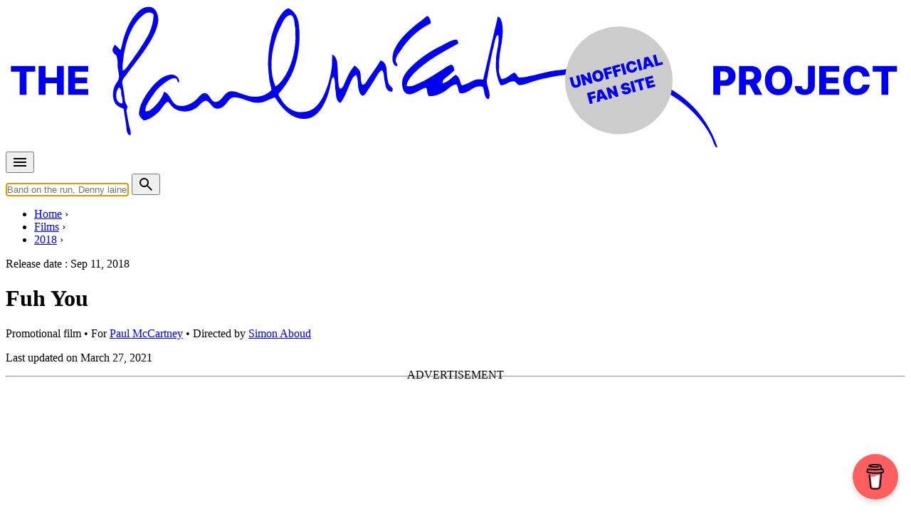

--- FILE ---
content_type: text/html; charset=UTF-8
request_url: https://www.the-paulmccartney-project.com/film/fuh-you/
body_size: 21441
content:

<!doctype html>
<html lang="en">
<head>
<meta charset="UTF-8">
<meta http-equiv="Content-Type" content="text/html; charset=utf-8" />
<meta name="viewport" content="width=device-width, initial-scale=1.0">
<title>Fuh You &bull; Promotional film &#8226; The Paul McCartney Project</title>
<link rel="stylesheet" href="/css/pmc.css?version=35">
<!-- Manifest added by SuperPWA - Progressive Web Apps Plugin For WordPress -->
<link rel="manifest" href="/superpwa-manifest.json">
<meta name="theme-color" content="#efebe2">
<!-- / SuperPWA.com -->
<meta name='robots' content='index, follow, max-image-preview:large, max-snippet:-1, max-video-preview:-1' />

            <script data-no-defer="1" data-ezscrex="false" data-cfasync="false" data-pagespeed-no-defer data-cookieconsent="ignore">
                var ctPublicFunctions = {"_ajax_nonce":"cd0d28ede9","_rest_nonce":"45ec7756cc","_ajax_url":"\/wp-admin\/admin-ajax.php","_rest_url":"https:\/\/www.the-paulmccartney-project.com\/wp-json\/","data__cookies_type":"none","data__ajax_type":"admin_ajax","data__bot_detector_enabled":"1","data__frontend_data_log_enabled":1,"cookiePrefix":"","wprocket_detected":true,"host_url":"www.the-paulmccartney-project.com","text__ee_click_to_select":"Click to select the whole data","text__ee_original_email":"The complete one is","text__ee_got_it":"Got it","text__ee_blocked":"Blocked","text__ee_cannot_connect":"Cannot connect","text__ee_cannot_decode":"Can not decode email. Unknown reason","text__ee_email_decoder":"CleanTalk email decoder","text__ee_wait_for_decoding":"The magic is on the way!","text__ee_decoding_process":"Please wait a few seconds while we decode the contact data."}
            </script>
        
            <script data-no-defer="1" data-ezscrex="false" data-cfasync="false" data-pagespeed-no-defer data-cookieconsent="ignore">
                var ctPublic = {"_ajax_nonce":"cd0d28ede9","settings__forms__check_internal":"0","settings__forms__check_external":"0","settings__forms__force_protection":0,"settings__forms__search_test":"1","settings__forms__wc_add_to_cart":"0","settings__data__bot_detector_enabled":"1","settings__sfw__anti_crawler":0,"blog_home":"https:\/\/www.the-paulmccartney-project.com\/","pixel__setting":"3","pixel__enabled":true,"pixel__url":null,"data__email_check_before_post":"1","data__email_check_exist_post":0,"data__cookies_type":"none","data__key_is_ok":true,"data__visible_fields_required":true,"wl_brandname":"Anti-Spam by CleanTalk","wl_brandname_short":"CleanTalk","ct_checkjs_key":"750dfd5bc757c526937512a9af86821cf1ce385014da53c2bf4f151e460b5a48","emailEncoderPassKey":"4b652f41d497d18634491e4a9937cfff","bot_detector_forms_excluded":"W10=","advancedCacheExists":true,"varnishCacheExists":false,"wc_ajax_add_to_cart":false}
            </script>
        
	<!-- This site is optimized with the Yoast SEO plugin v26.8 - https://yoast.com/product/yoast-seo-wordpress/ -->
	<link rel="canonical" href="https://www.the-paulmccartney-project.com/film/fuh-you/" />
	<meta name="twitter:card" content="summary_large_image" />
	<meta name="twitter:title" content="Fuh You &bull; Promotional film &#8226; The Paul McCartney Project" />
	<meta name="twitter:description" content="From paulmccartney.com, September 11, 2018: Today we&#8217;re pleased to unveil the music video for Paul&#8217;s track &#8216;Fuh You&#8217;, taken from his recently released and criticially acclaimed new album,&nbsp;Egypt Station. Paul has spoken of the song being about a boy meeting a girl:&nbsp;&#8220;On the night that I met you, I was on the town&#8221;, and how ..." />
	<meta name="twitter:site" content="@mccartneyproj" />
	<meta name="twitter:label1" content="Est. reading time" />
	<meta name="twitter:data1" content="2 minutes" />
	<script type="application/ld+json" class="yoast-schema-graph">{"@context":"https://schema.org","@graph":[{"@type":"WebPage","@id":"https://www.the-paulmccartney-project.com/film/fuh-you/","url":"https://www.the-paulmccartney-project.com/film/fuh-you/","name":"Fuh You &bull; Promotional film &#8226; The Paul McCartney Project","isPartOf":{"@id":"https://www.the-paulmccartney-project.com/#website"},"datePublished":"2020-11-12T05:47:55+00:00","dateModified":"2021-03-27T11:53:40+00:00","inLanguage":"en-US","potentialAction":[{"@type":"ReadAction","target":["https://www.the-paulmccartney-project.com/film/fuh-you/"]}]},{"@type":"WebSite","@id":"https://www.the-paulmccartney-project.com/#website","url":"https://www.the-paulmccartney-project.com/","name":"The Paul McCartney Project","description":"","potentialAction":[{"@type":"SearchAction","target":{"@type":"EntryPoint","urlTemplate":"https://www.the-paulmccartney-project.com/?s={search_term_string}"},"query-input":{"@type":"PropertyValueSpecification","valueRequired":true,"valueName":"search_term_string"}}],"inLanguage":"en-US"}]}</script>
	<!-- / Yoast SEO plugin. -->


<link rel='dns-prefetch' href='//fd.cleantalk.org' />
<link rel='dns-prefetch' href='//stats.wp.com' />

<style id='wp-img-auto-sizes-contain-inline-css' type='text/css'>
img:is([sizes=auto i],[sizes^="auto," i]){contain-intrinsic-size:3000px 1500px}
/*# sourceURL=wp-img-auto-sizes-contain-inline-css */
</style>
<link rel='stylesheet' id='simpleLightbox-css' href='https://www.the-paulmccartney-project.com/node_modules/simple-lightbox/dist/simpleLightbox.min.css?ver=6.9' type='text/css' media='all' />
<style id='jetpack-sharing-buttons-style-inline-css' type='text/css'>
.jetpack-sharing-buttons__services-list{display:flex;flex-direction:row;flex-wrap:wrap;gap:0;list-style-type:none;margin:5px;padding:0}.jetpack-sharing-buttons__services-list.has-small-icon-size{font-size:12px}.jetpack-sharing-buttons__services-list.has-normal-icon-size{font-size:16px}.jetpack-sharing-buttons__services-list.has-large-icon-size{font-size:24px}.jetpack-sharing-buttons__services-list.has-huge-icon-size{font-size:36px}@media print{.jetpack-sharing-buttons__services-list{display:none!important}}.editor-styles-wrapper .wp-block-jetpack-sharing-buttons{gap:0;padding-inline-start:0}ul.jetpack-sharing-buttons__services-list.has-background{padding:1.25em 2.375em}
/*# sourceURL=https://www.the-paulmccartney-project.com/wp-content/plugins/jetpack/_inc/blocks/sharing-buttons/view.css */
</style>
<link rel='stylesheet' id='cleantalk-public-css-css' href='https://www.the-paulmccartney-project.com/wp-content/plugins/cleantalk-spam-protect/css/cleantalk-public.min.css?ver=6.71_1769154143' type='text/css' media='all' />
<link rel='stylesheet' id='cleantalk-email-decoder-css-css' href='https://www.the-paulmccartney-project.com/wp-content/plugins/cleantalk-spam-protect/css/cleantalk-email-decoder.min.css?ver=6.71_1769154143' type='text/css' media='all' />
<link rel='stylesheet' id='jetpack-instant-search-css' href='https://www.the-paulmccartney-project.com/wp-content/plugins/jetpack/jetpack_vendor/automattic/jetpack-search/build/instant-search/jp-search.chunk-main-payload.css?minify=false&#038;ver=62e24c826fcd11ccbe81' type='text/css' media='all' />
<link rel='stylesheet' id='leafletjs-css' href='https://www.the-paulmccartney-project.com/node_modules/leaflet/dist/leaflet.css?ver=6.9' type='text/css' media='all' />
<link rel='stylesheet' id='leafletjsmarkercluster-css' href='https://www.the-paulmccartney-project.com/node_modules/leaflet.markercluster/dist/MarkerCluster.css?ver=6.9' type='text/css' media='all' />
<link rel='stylesheet' id='leafletjsmarkerclusterdefault-css' href='https://www.the-paulmccartney-project.com/node_modules/leaflet.markercluster/dist/MarkerCluster.Default.css?ver=6.9' type='text/css' media='all' />
<script type="text/javascript" src="https://www.the-paulmccartney-project.com/wp-content/plugins/cleantalk-spam-protect/js/apbct-public-bundle.min.js?ver=6.71_1769154143" id="apbct-public-bundle.min-js-js"></script>
<script type="text/javascript" src="https://fd.cleantalk.org/ct-bot-detector-wrapper.js?ver=6.71" id="ct_bot_detector-js" defer="defer" data-wp-strategy="defer"></script>
	<style>img#wpstats{display:none}</style>
		<meta name="description" content="From paulmccartney.com, September 11, 2018: Today we&amp;#8217;re pleased to unveil the music video for Paul&amp;#8217;s track &amp;#8216;Fuh You&amp;#8217;, taken from his..." />
<meta property="og:type" content="article" />
<meta property="og:title" content="Fuh You (film)" />
<meta property="og:url" content="https://www.the-paulmccartney-project.com/film/fuh-you/" />
<meta property="og:description" content="From paulmccartney.com, September 11, 2018: Today we&amp;#8217;re pleased to unveil the music video for Paul&amp;#8217;s track &amp;#8216;Fuh You&amp;#8217;, taken from his..." />
<meta property="og:site_name" content="The Paul McCartney project" />
<meta property="og:locale" content="en_US" />
<meta name="twitter:card" content="summary" />
<meta name="twitter:site" content="@mccartneyproj" />
<meta name="twitter:title" content="Fuh You (film)" />
<meta name="twitter:description" content="From paulmccartney.com, September 11, 2018: Today we&amp;#8217;re pleased to unveil the music video for Paul&amp;#8217;s track &amp;#8216;Fuh You&amp;#8217;, taken from his..." />
<link rel="apple-touch-icon" sizes="180x180" href="/_images/apple-touch-icon.png">
<link rel="icon" type="image/png" sizes="144x144" href="/_images/favicon-144x144.png">
<link rel="icon" type="image/png" sizes="32x32" href="/_images/favicon-32x32.png">
<link rel="icon" type="image/png" sizes="16x16" href="/_images/favicon-16x16.png">
<!-- leave this for stats -->
<link rel="alternate" type="application/rss+xml" title="The Paul McCartney Project RSS Feed" href="https://feeds.feedburner.com/ThePaulmccartneyProject" />
<link rel="pingback" href="https://www.the-paulmccartney-project.com/xmlrpc.php" />
<script type="text/javascript">
if (localStorage.theme === 'dark' || (!('theme' in localStorage) && window.matchMedia('(prefers-color-scheme: dark)').matches)) {
  document.documentElement.classList.add('dark')
} else {
  document.documentElement.classList.remove('dark')
}	
</script>
<meta name="generator" content="WP Rocket 3.20.3" data-wpr-features="wpr_preload_links wpr_desktop" /></head>

<body class="bg-cream-light dark:bg-gray-800 prose dark:prose-invert film" data-pagetype="film">

<div data-rocket-location-hash="44028051da5ac5fe7f0a1d9d4c0eae53" class="container px-4">
	<div class="max-w-screen-lg mx-auto my-2">
		<a href="/" title="The Paul McCartney Project">
			<svg xmlns="http://www.w3.org/2000/svg" viewBox="0 0 1700 270" fill="currentColor" focusable="false">
				<use href="https://www.the-paulmccartney-project.com/wp-content/themes/pmc2/images/the-paulmccartney-project-logo.svg#logo" x="0" y="0" id="pmclogo" />
			</svg>
		</a>
	</div>
</div>

<nav class="container px-2 lg:px-4">
	<div class="mx-auto flex justify-between items-center pb-4 md:pb-0">
		<div class="flex items-center mr-2">
			<button id="menu-btn" class="animated-button menu-button outline-none">		
				<svg xmlns="http://www.w3.org/2000/svg" height="24px" viewBox="0 -960 960 960" width="24px" fill="currentColor"><path d="M120-240v-80h720v80H120Zm0-200v-80h720v80H120Zm0-200v-80h720v80H120Z"/></svg>
			</button>
		</div>
		<div class="flex items-center flex-grow md:flex-grow-0 md:flex-shrink">
			<form action="/" method="GET" class="flex items-center w-full md:w-auto">
			<input type="text" name="s" id="s" autocomplete="off" class="rounded-md py-2 px-4 focus:outline-none focus:bg-white focus:shadow-md mr-2 flex-grow md:flex-grow-0 md:w-96" placeholder="Band on the run, Denny laine, 1967-05-15...">
			<button type="submit" class="animated-button menu-button">
				<svg xmlns="http://www.w3.org/2000/svg" height="24px" viewBox="0 -960 960 960" width="24px" fill="currentColor"><path d="M784-120 532-372q-30 24-69 38t-83 14q-109 0-184.5-75.5T120-580q0-109 75.5-184.5T380-840q109 0 184.5 75.5T640-580q0 44-14 83t-38 69l252 252-56 56ZM380-400q75 0 127.5-52.5T560-580q0-75-52.5-127.5T380-760q-75 0-127.5 52.5T200-580q0 75 52.5 127.5T380-400Z"/></svg>
			</button>
      		</form>
    	</div>
  	</div>
</nav>

<div data-rocket-location-hash="9dde6e40b1643ba63e15c6df8ed97eb6" id="suggestions" class="transition duration-150 ease-in-out bg-cream-dark dark:bg-[#17202c]"></div>

<div data-rocket-location-hash="4da44c60f08c63a033a078e2cf36b81a" id="fullscreen-menu" class="fullscreen-menu flex not-prose z-[10000]">
	<div data-rocket-location-hash="f40e049c7ee00ffe4f8e4772746e0d0b" class="absolute top-4 text-white outline-none">
		<button id="close-menu-btn" class="animated-button close-menu-button">
			<svg xmlns="http://www.w3.org/2000/svg" height="24px" viewBox="0 -960 960 960" width="24px" fill="currentColor"><path d="m256-200-56-56 224-224-224-224 56-56 224 224 224-224 56 56-224 224 224 224-56 56-224-224-224 224Z"/></svg>
		</button>
	</div>
	<a href="/timeline/" class="text-4xl text-white md:text-6xl font-extrabold hover:text-timeline active:text-timeline font-sans tracking-tighter transition-colors duration-200">Timeline</a>
	<a href="/albums/" class="text-4xl text-white md:text-6xl font-extrabold hover:text-album active:text-album font-sans tracking-tighter transition-colors duration-200">Albums, EPs & singles</a>
	<a href="/songs/" class="text-4xl text-white md:text-6xl font-extrabold hover:text-song active:text-song font-sans tracking-tighter transition-colors duration-200">Songs</a>
	<a href="/films/" class="text-4xl text-white md:text-6xl font-extrabold hover:text-film active:text-film font-sans tracking-tighter transition-colors duration-200">Films</a>
	<a href="/concerts/" class="text-4xl text-white md:text-6xl font-extrabold hover:text-concert active:text-concert font-sans tracking-tighter transition-colors duration-200">Concerts</a>
	<a href="/sessions/" class="text-4xl text-white md:text-6xl font-extrabold hover:text-session active:text-session font-sans tracking-tighter transition-colors duration-200">Sessions</a>
	<a href="/artists/" class="text-4xl text-white md:text-6xl font-extrabold hover:text-people active:text-people font-sans tracking-tighter transition-colors duration-200">People</a>
	<a href="/interviews/" class="text-4xl text-white md:text-6xl font-extrabold hover:text-interview active:text-interview font-sans tracking-tighter transition-colors duration-200">Interviews</a>
	<a href="/articles/" class="text-4xl text-white md:text-6xl font-extrabold hover:text-article active:text-article font-sans tracking-tighter transition-colors duration-200">Articles</a>
</div><nav class="container breadcrumb px-4 lg:px-8 uppercase flex" aria-label="Breadcrumb">
	<ul class="inline-flex list-none space-x-1 md:space-x-2 mt-0 pl-4 lg:pl-8 overflow-x-auto" itemscope itemtype="https://schema.org/BreadcrumbList">
	<li class="inline-flex after:ml-2 text-nowrap" itemprop="itemListElement" itemscope itemtype="https://schema.org/ListItem">
		<meta itemprop="position" content="1" />
		<a class="inline-flex" itemscope itemtype="https://schema.org/Thing" itemprop="item" href="/" id="/"><span itemprop="name">Home</span></a>
	</li>
	<li class="inline-flex after:ml-2 text-nowrap" itemprop="itemListElement" itemscope itemtype="https://schema.org/ListItem">
		<meta itemprop="position" content="2" />
		<a class="inline-flex" itemscope itemtype="https://schema.org/Thing" itemprop="item" href="/films/" id="/films/"><span itemprop="name">Films</span></a>
	</li>
	<li class="inline-flex after:ml-2 text-nowrap" itemprop="itemListElement" itemscope itemtype="https://schema.org/ListItem">
		<meta itemprop="position" content="3" />
		<a class="inline-flex" itemscope itemtype="https://schema.org/Thing" itemprop="item" href="/films/?f_year=2018" id="/films/?f_year=2018"><span itemprop="name">2018</span></a>
	</li>
	</ul>
</nav>

<div data-rocket-location-hash="72d884e94d16dfb36f23c3167843b5da" class="bg-film">
	<div data-rocket-location-hash="55379b4c81ebac5a2125fbccdc1935f8" class="container px-4">
	    <div data-rocket-location-hash="43e02207ecbf60151aec3fcbf3f9faac" class="flex flex-col md:grid md:grid-cols-5 lg:grid-cols-3 gap-4">            
			<div class="md:col-span-5 lg:col-span-3 lg:ml-4 order-1 md:order-2 pt-4 pb-0 not-prose text-black dark:text-white">       
			         
				<p class="pb-4">
					<span class="skewed before:bg-white"><span class="relative text-black font-bold"><span class="font-light">Release date : </span> Sep 11, 2018</span></span>
				</p>
				
            	<h1 class="text-3xl md:text-4xl lg:text-5xl font-extrabold pb-4 tracking-tighter">Fuh You</h1> 
				<p class="pb-4"><span class="text-black bg-white px-2 py-1 opacity-50">Promotional film</span> &bull; For <a class="underline" href="/artist/paul-mccartney/">Paul McCartney</a> &bull; Directed by <a class="underline" href="/artist/simon-aboud/">Simon Aboud</a></p>				
<p class="text-xs mb-4">Last updated on March 27, 2021</p>		
			</div>
		</div>
	</div>
</div>

<div data-rocket-location-hash="9e2ded62aa946b6535d07527152d15dd" class="container px-4">
    <div data-rocket-location-hash="95abc1d2c95a77e3faf8ed7e8501a2c5" class="flex flex-col md:grid md:grid-cols-5 lg:grid-cols-3 gap-4">        
        <div data-rocket-location-hash="146f884e7aa128b57525a877db8c0720" class="md:col-span-2 lg:col-span-1 p-0 lg:p-4 order-2 md:order-1">
			<hr class="md:hidden">			
<script async src="https://pagead2.googlesyndication.com/pagead/js/adsbygoogle.js?client=ca-pub-6911040087337804" crossorigin="anonymous"></script><ins class="adsbygoogle" style="display:block; height:250px; max-width:100%" data-ad-client="ca-pub-6911040087337804" data-ad-slot="6222061637"></ins><script> (adsbygoogle = window.adsbygoogle || []).push({}); </script><h2 class="md:hidden">Details</h2><ul class="not-prose mt-4 mb-8 divide-y divide-gray-300 dark:divide-gray-700 w-full"><li class="py-2"><span class="font-bold">Release date:</span> Sep 11, 2018</li></ul><h2 class="md:hidden">Location</h2><div id="map_canvas" class="mt-6 w-full h-60 z-10"></div><ul class="results mb-8 pb-8 mt-2"><li><p class="not-prose py-1 geo" data-lon="-3.00098900" data-lat="53.39323440" data-title="Liverpool &bull; UK"><i class="icon-location"></i> <span class="font-bold">Filming location:</span> <a class="underline" href="/location/liverpool/">Liverpool &bull; UK</a></p></li></ul><h2>Master release</h2><div class="border-l-8 border-album pl-4 mb-8"><div><ul role="list" class="results"><li class="py-0 pb-2">
<div class="flex place-items-start">
	<div class="flex-shrink-0">
<a class="w-8 h-8" href="/album/egypt-station/"><picture class="not-prose" loading="lazy">
<source type="image/webp" srcset="/_images/artworks/egypt-station/icon.jpg.webp"/>
<img loading="lazy" src="/_images/artworks/egypt-station/icon.jpg" width="40" height="40" alt=""/>
</picture>
</a>  </div>
<div class="flex-1 min-w-0">
<p class="l1"><a href="/masteralbum/egypt-station/">Egypt Station</a></p><p class="l2">By <a href="/artist/paul-mccartney/">Paul McCartney</a></p>  </div>
</div>
</li>
</ul></div></div><h2>Related song</h2><div class="border-l-8 border-song pl-4 mb-8"><ul role="list" class="results"><li class="py-0 pb-2">
<div class="flex place-items-start">
	<div class="flex-shrink-0">
<a class="w-8 h-8" href="/album/egypt-station/"><picture class="not-prose" loading="lazy">
<source type="image/webp" srcset="/_images/artworks/egypt-station/icon.jpg.webp"/>
<img loading="lazy" src="/_images/artworks/egypt-station/icon.jpg" width="40" height="40" alt=""/>
</picture>
</a>  </div>
<div class="flex-1 min-w-0">
<p class="l1"><a href="/song/fuh-you/" class="songHigh">Fuh You</a></p><p class="l2">Officially appears on <a href="/album/egypt-station/">Egypt Station</a></p>  </div>
</div>
</li>
</ul></div><h2>Related film</h2><div><ul role="list" class="results"><li class="py-0 pb-2">
<div class="flex place-items-start">
	<div class="flex-shrink-0">
<a class="w-8 h-8" href="/album/egypt-station/"><picture class="not-prose" loading="lazy">
<source type="image/webp" srcset="/_images/artworks/egypt-station/icon.jpg.webp"/>
<img loading="lazy" src="/_images/artworks/egypt-station/icon.jpg" width="40" height="40" alt=""/>
</picture>
</a>  </div>
<div class="flex-1 min-w-0">
<p class="l1"><a href="/film/fuh-you-lyric-video/">Fuh You (Lyric Video)</a></p><p class="l2">2018 &bull; For Paul McCartney</p>  </div>
</div>
</li>
</ul></div>        </div>    	
        <div data-rocket-location-hash="57a47b74d3b9fc0f43464bc7e8811724" class="md:col-span-3 lg:col-span-2 p-0 pt-4 order-1 md:order-2 wp-content">
		<iframe title="Paul McCartney - Fuh You" width="500" height="281" src="https://www.youtube-nocookie.com/embed/CWYlWvtEyio?feature=oembed" frameborder="0" allow="accelerometer; autoplay; clipboard-write; encrypted-media; gyroscope; picture-in-picture; web-share" referrerpolicy="strict-origin-when-cross-origin" allowfullscreen></iframe><hr>
<p>From <a href="https://www.paulmccartney.com/news-blogs/news/watch-fuh-you-music-video">paulmccartney.com</a>, September 11, 2018:</p>



<blockquote class="wp-block-quote is-layout-flow wp-block-quote-is-layout-flow"><p>Today we&#8217;re pleased to unveil the music video for Paul&#8217;s track &#8216;Fuh You&#8217;, taken from his recently released and criticially acclaimed new album,&nbsp;<em>Egypt Station</em>. Paul has spoken of the song being about a boy meeting a girl:&nbsp;<em>&#8220;On the night that I met you, I was on the town&#8221;</em>, and how they get to know each other:&nbsp;<em>&#8220;I just wanna know how you feel&#8221;</em>.</p></blockquote>



<p>On September 10, 2018, an official music video for &#8220;Fuh You&#8221; has been published. From <a href="https://www.rollingstone.com/music/music-news/watch-paul-mccartneys-charming-liverpool-set-video-for-fuh-you-722377/">Rolling Stone</a>:</p>



<blockquote class="wp-block-quote is-layout-flow wp-block-quote-is-layout-flow"><p>The black-and-white video opens with a teenage couple sharing a kiss on a front doorstep before the girl’s mother intrudes and sends the boy home. The enamored young protagonist then wanders the streets of Liverpool, singing and dancing along with “Fuh You” as he makes his way home.</p></blockquote>



<p>From <a href="https://www.annexfilms.co.uk/blog/simon-aboud-directs-paul-mccartneys-latest-music-promo-fuh-you">Annex Films</a>:</p><ins class="adsbygoogle my-16" style="display:block; text-align:center; height:250px;" data-ad-client="ca-pub-6911040087337804" data-ad-slot="7745551042"></ins> <script> (adsbygoogle = window.adsbygoogle || []).push({}); </script>



<blockquote class="wp-block-quote is-layout-flow wp-block-quote-is-layout-flow"><p>Paul McCartney’s latest music video ‘Fuh You’ was directed by Annex’s Simon Aboud and filmed on the streets of Liverpool. The star of the show is young and talented actor Harry Wyatt, who gives a stunning performance of a young boy in love. Shot in black and white and on Steadicam, we travel on the boy’s journey from the house of his crush to his own home. The film really captures the buoyant feeling of ‘first love’ – that exciting feeling at the pit of your stomach that everyone can remember from their first crush!!</p></blockquote>



<p>Credits (from <a href="https://www.promonews.tv/videos/2018/09/12/paul-mccartney-fuh-you-simon-aboud/54990">Promonews</a>):</p>



<figure class="wp-block-table"><table><tbody><tr><td>DIRECTOR</td><td>Simon Aboud</td></tr><tr><td>PRODUCER</td><td>Hans Elias</td></tr><tr><td>PRODUCTION COMPANY</td><td>Annex Films</td></tr><tr><td>PRODUCTION MANAGER</td><td>Becky Swindale</td></tr><tr><td>PRODUCTION MANAGER</td><td>Eileen Gartside</td></tr><tr><td>1ST AD</td><td>Fred Robinson</td></tr><tr><td>DIRECTOR OF PHOTOGRAPHY</td><td>Sy Turnbull</td></tr><tr><td>FOCUS PULLER</td><td>Bart Bazaz</td></tr><tr><td>2ND AC</td><td>Tom Evans</td></tr><tr><td>STEADICAM</td><td>Will Lyte</td></tr><tr><td>GAFFER</td><td>Dan Tunstall</td></tr><tr><td>ART DIRECTOR</td><td>Christian Lowe</td></tr><tr><td>HAIR &amp; MAKE-UP</td><td>Rutchi Ratna</td></tr><tr><td>EDITOR</td><td>Rebecca Luff</td></tr><tr><td>EDITING COMPANY</td><td>TenThree</td></tr><tr><td>COLOURIST</td><td>Vic Parker</td></tr><tr><td>GRADING COMPANY</td><td>Raised By Wolves</td></tr><tr><td>LEAD ACTOR</td><td>Harry Wyatt, Shakira Shanti Welsh, Bev Green</td></tr><tr><td>DIRECTOR&#8217;S REPRESENTATION</td><td>Tasha Ponton @ Annex Films</td></tr><tr><td>LABEL</td><td>Capitol Records</td></tr><tr><td>OTHER CREDITS</td><td>Sound Design: The Putz Butler London<br>Online: James Smith- Rewse @ Annex Films<br>Service Production Company: 4Shoots</td></tr></tbody></table></figure>



<figure class="wp-block-gallery columns-3 is-cropped wp-block-gallery-1 is-layout-flex wp-block-gallery-is-layout-flex"><ul class="blocks-gallery-grid"><li class="blocks-gallery-item"><figure><a href="/_images/wp-uploads/2021/03/FuhYou3-1024x566.jpg"><picture fetchpriority="high" decoding="async" data-id="45586" class="wp-image-45586">
<source type="image/webp" srcset="https://www.the-paulmccartney-project.com/_images/wp-uploads/2021/03/FuhYou3-1024x566.jpg.webp 1024w, https://www.the-paulmccartney-project.com/_images/wp-uploads/2021/03/FuhYou3-300x166.jpg.webp 300w, https://www.the-paulmccartney-project.com/_images/wp-uploads/2021/03/FuhYou3-768x424.jpg.webp 768w, https://www.the-paulmccartney-project.com/_images/wp-uploads/2021/03/FuhYou3.jpg.webp 1200w" sizes="(max-width: 1024px) 100vw, 1024px"/>
<img fetchpriority="high" decoding="async" width="1024" height="566" src="/_images/wp-uploads/2021/03/FuhYou3-1024x566.jpg" alt="" data-id="45586" srcset="https://www.the-paulmccartney-project.com/_images/wp-uploads/2021/03/FuhYou3-1024x566.jpg 1024w, https://www.the-paulmccartney-project.com/_images/wp-uploads/2021/03/FuhYou3-300x166.jpg 300w, https://www.the-paulmccartney-project.com/_images/wp-uploads/2021/03/FuhYou3-768x424.jpg 768w, https://www.the-paulmccartney-project.com/_images/wp-uploads/2021/03/FuhYou3.jpg 1200w" sizes="(max-width: 1024px) 100vw, 1024px"/>
</picture>
</a></figure></li><li class="blocks-gallery-item"><figure><a href="/_images/wp-uploads/2021/03/image-158-1024x516.jpg"><img decoding="async" width="1024" height="516" src="/_images/wp-uploads/2021/03/image-158-1024x516.jpg" alt="" data-id="45959" class="wp-image-45959" srcset="https://www.the-paulmccartney-project.com/_images/wp-uploads/2021/03/image-158-1024x516.jpg 1024w, https://www.the-paulmccartney-project.com/_images/wp-uploads/2021/03/image-158-300x151.jpg 300w, https://www.the-paulmccartney-project.com/_images/wp-uploads/2021/03/image-158-768x387.jpg 768w, https://www.the-paulmccartney-project.com/_images/wp-uploads/2021/03/image-158.jpg 1273w" sizes="(max-width: 1024px) 100vw, 1024px" /></a></figure></li><li class="blocks-gallery-item"><figure><a href="/_images/wp-uploads/2021/03/FuhYou4-1024x565.jpg"><picture decoding="async" data-id="45587" class="wp-image-45587">
<source type="image/webp" srcset="https://www.the-paulmccartney-project.com/_images/wp-uploads/2021/03/FuhYou4-1024x565.jpg.webp 1024w, https://www.the-paulmccartney-project.com/_images/wp-uploads/2021/03/FuhYou4-300x166.jpg.webp 300w, https://www.the-paulmccartney-project.com/_images/wp-uploads/2021/03/FuhYou4-768x424.jpg.webp 768w, https://www.the-paulmccartney-project.com/_images/wp-uploads/2021/03/FuhYou4.jpg.webp 1200w" sizes="(max-width: 1024px) 100vw, 1024px"/>
<img decoding="async" width="1024" height="565" src="/_images/wp-uploads/2021/03/FuhYou4-1024x565.jpg" alt="" data-id="45587" srcset="https://www.the-paulmccartney-project.com/_images/wp-uploads/2021/03/FuhYou4-1024x565.jpg 1024w, https://www.the-paulmccartney-project.com/_images/wp-uploads/2021/03/FuhYou4-300x166.jpg 300w, https://www.the-paulmccartney-project.com/_images/wp-uploads/2021/03/FuhYou4-768x424.jpg 768w, https://www.the-paulmccartney-project.com/_images/wp-uploads/2021/03/FuhYou4.jpg 1200w" sizes="(max-width: 1024px) 100vw, 1024px"/>
</picture>
</a></figure></li><li class="blocks-gallery-item"><figure><a href="/_images/wp-uploads/2021/03/image-159-1024x516.jpg"><img loading="lazy" decoding="async" width="1024" height="516" src="/_images/wp-uploads/2021/03/image-159-1024x516.jpg" alt="" data-id="45960" class="wp-image-45960" srcset="https://www.the-paulmccartney-project.com/_images/wp-uploads/2021/03/image-159-1024x516.jpg 1024w, https://www.the-paulmccartney-project.com/_images/wp-uploads/2021/03/image-159-300x151.jpg 300w, https://www.the-paulmccartney-project.com/_images/wp-uploads/2021/03/image-159-768x387.jpg 768w, https://www.the-paulmccartney-project.com/_images/wp-uploads/2021/03/image-159.jpg 1273w" sizes="auto, (max-width: 1024px) 100vw, 1024px" /></a></figure></li><li class="blocks-gallery-item"><figure><a href="/_images/wp-uploads/2021/03/FuhYou6-1024x566.jpg"><picture loading="lazy" decoding="async" data-id="45588" class="wp-image-45588">
<source type="image/webp" srcset="https://www.the-paulmccartney-project.com/_images/wp-uploads/2021/03/FuhYou6-1024x566.jpg.webp 1024w, https://www.the-paulmccartney-project.com/_images/wp-uploads/2021/03/FuhYou6-300x166.jpg.webp 300w, https://www.the-paulmccartney-project.com/_images/wp-uploads/2021/03/FuhYou6-768x424.jpg.webp 768w, https://www.the-paulmccartney-project.com/_images/wp-uploads/2021/03/FuhYou6.jpg.webp 1200w" sizes="auto, (max-width: 1024px) 100vw, 1024px"/>
<img loading="lazy" decoding="async" width="1024" height="566" src="/_images/wp-uploads/2021/03/FuhYou6-1024x566.jpg" alt="" data-id="45588" srcset="https://www.the-paulmccartney-project.com/_images/wp-uploads/2021/03/FuhYou6-1024x566.jpg 1024w, https://www.the-paulmccartney-project.com/_images/wp-uploads/2021/03/FuhYou6-300x166.jpg 300w, https://www.the-paulmccartney-project.com/_images/wp-uploads/2021/03/FuhYou6-768x424.jpg 768w, https://www.the-paulmccartney-project.com/_images/wp-uploads/2021/03/FuhYou6.jpg 1200w" sizes="auto, (max-width: 1024px) 100vw, 1024px"/>
</picture>
</a></figure></li><li class="blocks-gallery-item"><figure><a href="/_images/wp-uploads/2021/03/FuhYou5-1024x566.jpg"><picture loading="lazy" decoding="async" data-id="45589" class="wp-image-45589">
<source type="image/webp" srcset="https://www.the-paulmccartney-project.com/_images/wp-uploads/2021/03/FuhYou5-1024x566.jpg.webp 1024w, https://www.the-paulmccartney-project.com/_images/wp-uploads/2021/03/FuhYou5-300x166.jpg.webp 300w, https://www.the-paulmccartney-project.com/_images/wp-uploads/2021/03/FuhYou5-768x424.jpg.webp 768w, https://www.the-paulmccartney-project.com/_images/wp-uploads/2021/03/FuhYou5.jpg.webp 1200w" sizes="auto, (max-width: 1024px) 100vw, 1024px"/>
<img loading="lazy" decoding="async" width="1024" height="566" src="/_images/wp-uploads/2021/03/FuhYou5-1024x566.jpg" alt="" data-id="45589" srcset="https://www.the-paulmccartney-project.com/_images/wp-uploads/2021/03/FuhYou5-1024x566.jpg 1024w, https://www.the-paulmccartney-project.com/_images/wp-uploads/2021/03/FuhYou5-300x166.jpg 300w, https://www.the-paulmccartney-project.com/_images/wp-uploads/2021/03/FuhYou5-768x424.jpg 768w, https://www.the-paulmccartney-project.com/_images/wp-uploads/2021/03/FuhYou5.jpg 1200w" sizes="auto, (max-width: 1024px) 100vw, 1024px"/>
</picture>
</a></figure></li></ul></figure>



<figure class="wp-block-image size-large"><a href="/_images/wp-uploads/2021/03/38934679_310251629744107_7459889633694842880_n.jpg"><picture loading="lazy" decoding="async" class="wp-image-45961">
<source type="image/webp" srcset="https://www.the-paulmccartney-project.com/_images/wp-uploads/2021/03/38934679_310251629744107_7459889633694842880_n.jpg.webp 640w, https://www.the-paulmccartney-project.com/_images/wp-uploads/2021/03/38934679_310251629744107_7459889633694842880_n-300x300.jpg.webp 300w, https://www.the-paulmccartney-project.com/_images/wp-uploads/2021/03/38934679_310251629744107_7459889633694842880_n-150x150.jpg.webp 150w, https://www.the-paulmccartney-project.com/_images/wp-uploads/2021/03/38934679_310251629744107_7459889633694842880_n-40x40.jpg.webp 40w" sizes="auto, (max-width: 640px) 100vw, 640px"/>
<img loading="lazy" decoding="async" width="640" height="640" src="/_images/wp-uploads/2021/03/38934679_310251629744107_7459889633694842880_n.jpg" alt="" srcset="https://www.the-paulmccartney-project.com/_images/wp-uploads/2021/03/38934679_310251629744107_7459889633694842880_n.jpg 640w, https://www.the-paulmccartney-project.com/_images/wp-uploads/2021/03/38934679_310251629744107_7459889633694842880_n-300x300.jpg 300w, https://www.the-paulmccartney-project.com/_images/wp-uploads/2021/03/38934679_310251629744107_7459889633694842880_n-150x150.jpg 150w, https://www.the-paulmccartney-project.com/_images/wp-uploads/2021/03/38934679_310251629744107_7459889633694842880_n-40x40.jpg 40w" sizes="auto, (max-width: 640px) 100vw, 640px"/>
</picture>
</a><figcaption>From <a href="https://www.instagram.com/p/BmoN202FtZu/">Simon Aboud (@smudgeaboud) • Instagram photos and videos</a> &#8211; This kid</figcaption></figure>
        </div>               
    </div>
</div>


<div data-rocket-location-hash="3f4d246cafa4db4e004b670e7481ad6d" class="container px-4">
<div data-rocket-location-hash="87f0c12b8d4b6ce16d6b5487abec49e5" class="flex flex-col md:grid md:grid-cols-5 lg:grid-cols-3 gap-4">        
        <div data-rocket-location-hash="1cd7f5e4bb5b9d38b33945968d444b73" class="md:col-span-2 lg:col-span-1 p-0 lg:p-4 order-2 md:order-1">
        </div>    	
        <div data-rocket-location-hash="358805096cd37c45cf97c7fdcbe44494" class="md:col-span-3 lg:col-span-2 p-0 pt-4 order-1 md:order-2 wp-content">
        </div>               
    </div>
</div>



<div data-rocket-location-hash="facf5909240e13e5b1126c22973e5021" class="container px-4 mt-16">
    <div data-rocket-location-hash="9943b41cc8a3f89e773fdee054bfbbc1" class="flex flex-col md:grid md:grid-cols-5 lg:grid-cols-3 gap-4 place-items-center">        
        <div data-rocket-location-hash="d918bee0ddfe3fe2290e9bcacf72e854" class="md:col-span-2 lg:col-span-1 p-4 order-1 md:order-1 flex  justify-center md:justify-end">
			<img src="/_images/paul-mccartney-writing.jpg" class="rounded-full not-prose m-0 border-8 mx-0 border-film" alt="Paul McCartney writing" style="width:75%">
        </div>    	
        <div data-rocket-location-hash="213b89846aed92ede830d64ee7934caa" class="md:col-span-3 lg:col-span-2 p-0 pt-4 order-2 md:order-2 not-prose mt-0">
			<h2 class="text-3xl md:text-4xl lg:text-5xl mt-0 tracking-tighter font-extrabold mb-8 text-black dark:text-white">Talk more talk, chat more chat</h2>
			<p class="text-lg mb-0">Notice any inaccuracies on this page? Have additional insights or ideas for new content? Or just want to share your thoughts? We value your feedback! Please use the form below to get in touch with us.</p>	
		</div>
	</div>
</div>

<div class="container px-4">
    <div data-rocket-location-hash="012da02ac0e940634fff0981f93cb890" class="flex flex-col md:grid md:grid-cols-5 lg:grid-cols-3 gap-4">        
        <div data-rocket-location-hash="8121f8e204613c071e64ea5b7e1d4f6b" class="md:col-span-2 lg:col-span-1 order-1 md:order-1">
        </div>    	
        <div data-rocket-location-hash="cf20a91468a6b33a646a1255407189f9" class="md:col-span-3 lg:col-span-2 order-2 md:order-2 wp-content">

			
					
					<form action="https://www.the-paulmccartney-project.com/wp-comments-post.php" method="post">
					<input type="hidden" name="redirect_to" value="/film/fuh-you/" />
		<input type='hidden' name='comment_post_ID' value='43573' id='comment_post_ID' />
<input type='hidden' name='comment_parent' id='comment_parent' value='0' />
	<div id="respond" class="comment-respond">
		<h3 id="reply-title" class="comment-reply-title"> <small><a rel="nofollow" id="cancel-comment-reply-link" href="/film/fuh-you/#respond" style="display:none;">Cancel reply</a></small></h3><form action="https://www.the-paulmccartney-project.com/wp-comments-post.php" method="post" id="commentform" class="comment-form"><p class="comment-notes"><span id="email-notes">Your email address will not be published.</span> <span class="required-field-message">Required fields are marked <span class="required">*</span></span></p><p class="comment-form-comment"><label for="comment">Comment <span class="required">*</span></label> <textarea id="comment" name="comment" cols="45" rows="8" maxlength="65525" required="required"></textarea></p><p class="comment-form-author"><label for="author">Name <span class="required">*</span></label> <input id="author" name="author" type="text" value="" size="30" maxlength="245" autocomplete="name" required="required" /></p>
<p class="comment-form-email"><label for="email">Email <span class="required">*</span></label> <input id="email" name="email" type="text" value="" size="30" maxlength="100" aria-describedby="email-notes" autocomplete="email" required="required" /></p>
<p class="form-submit"><button name="submit" type="submit" id="submit" class="btn submit"><span>Post comment</span></button> <input type='hidden' name='comment_post_ID' value='43573' id='comment_post_ID' />
<input type='hidden' name='comment_parent' id='comment_parent' value='0' />
</p><p style="display: none;"><input type="hidden" id="akismet_comment_nonce" name="akismet_comment_nonce" value="0949bc49f8" /></p><input type="hidden" id="ct_checkjs_109a0ca3bc27f3e96597370d5c8cf03d" name="ct_checkjs" value="0" /><script>setTimeout(function(){var ct_input_name = "ct_checkjs_109a0ca3bc27f3e96597370d5c8cf03d";if (document.getElementById(ct_input_name) !== null) {var ct_input_value = document.getElementById(ct_input_name).value;document.getElementById(ct_input_name).value = document.getElementById(ct_input_name).value.replace(ct_input_value, '750dfd5bc757c526937512a9af86821cf1ce385014da53c2bf4f151e460b5a48');}}, 1000);</script><p style="display: none !important;" class="akismet-fields-container" data-prefix="ak_"><label>&#916;<textarea name="ak_hp_textarea" cols="45" rows="8" maxlength="100"></textarea></label><input type="hidden" id="ak_js_1" name="ak_js" value="200"/><script>document.getElementById( "ak_js_1" ).setAttribute( "value", ( new Date() ).getTime() );</script></p></form>	</div><!-- #respond -->
	<p class="akismet_comment_form_privacy_notice">This site uses Akismet to reduce spam. <a href="https://akismet.com/privacy/" target="_blank" rel="nofollow noopener">Learn how your comment data is processed.</a></p>					</form>
				</div>
	</div>
</div>



<footer data-rocket-location-hash="8e9f96db32ef342de2f160b07b2998b5" class="container px-4 lg:px-8">
	<ul class="flex flex-wrap list-none pl-0 pt-6 border-t-2 border-film">
		<li class="mr-4 pl-0"><a href="/2010/06/announcing-the-project/" class="about">About us</a></li>
		<li class="mr-4 pl-0"><a href="/shop/" class="about">Shop</a></li>
		<li class="mr-4 pl-0"><a href="/latest-updates/" class="about">Latest&nbsp;updates</a></li>
		<li class="mr-4 pl-0"><a href="/locations/" class="about">Locations</a></li>		
		<li class="mr-4 pl-0"><a href="/tags/" class="about">Tags</a></li>
		<li class="mr-4 pl-0"><a href="/cookie-policy/" class="about">Cookie&nbsp;policy</a></li>
		<li class="mr-4 pl-0"><a href="/contact-us/" class="about">Contact us</a></li>
		<li class="mr-4 pl-0"><a class="darkmode-toggle" href="#"><i class="icon-darkmode"></i> Dark / light mode</a></li>
		<li class="mr-4 pl-0"><a href="https://bsky.app/profile/the-paulmccartney-project.com" target="_blank"><svg class="inline" xmlns="http://www.w3.org/2000/svg" height="20px" width="20px" viewBox="0 0 512 512"><path fill="currentColor" d="M111.8 62.2C170.2 105.9 233 194.7 256 242.4c23-47.6 85.8-136.4 144.2-180.2c42.1-31.6 110.3-56 110.3 21.8c0 15.5-8.9 130.5-14.1 149.2C478.2 298 412 314.6 353.1 304.5c102.9 17.5 129.1 75.5 72.5 133.5c-107.4 110.2-154.3-27.6-166.3-62.9l0 0c-1.7-4.9-2.6-7.8-3.3-7.8s-1.6 3-3.3 7.8l0 0c-12 35.3-59 173.1-166.3 62.9c-56.5-58-30.4-116 72.5-133.5C100 314.6 33.8 298 15.7 233.1C10.4 214.4 1.5 99.4 1.5 83.9c0-77.8 68.2-53.4 110.3-21.8z"/></svg> Follow me on BlueSky</a></li>
	</ul>		
</footer>

<div data-rocket-location-hash="4aeeb8eb77b44236e142f61c2f1e1dde" class="container px-4 lg:px-8 mb-16">
<i class="icon-copyright"></i> 2026 &bull; Please note this site is strictly non-commercial. All pictures, videos &amp; quoted texts remain the property of the respective copyright owner, and no implication of ownership by us is intended or should be inferred. Any copyright owner who wants something removed should contact us and we will do so immediately. Alternatively, we would be delighted to provide credits.		
</div>

<button id="backToTop" class="btn  film" onclick="goTop()"><span>Back to top</span></button>

<script type="speculationrules">
{"prefetch":[{"source":"document","where":{"and":[{"href_matches":"/*"},{"not":{"href_matches":["/wp-*.php","/wp-admin/*","/_images/wp-uploads/*","/wp-content/*","/wp-content/plugins/*","/wp-content/themes/pmc2/*","/*\\?(.+)"]}},{"not":{"selector_matches":"a[rel~=\"nofollow\"]"}},{"not":{"selector_matches":".no-prefetch, .no-prefetch a"}}]},"eagerness":"conservative"}]}
</script>
		<div data-rocket-location-hash="b5c12f84aa9d1f85bb73fe3f2e4971e6" class="jetpack-instant-search__widget-area" style="display: none">
							<div data-rocket-location-hash="d811af821857235b138b22ecc7b160a1" id="jetpack-search-filters-1" class="widget jetpack-filters widget_search">			<div data-rocket-location-hash="a1bf9b328c12a464e87beea875247fe9" id="jetpack-search-filters-1-wrapper" class="jetpack-instant-search-wrapper">
		</div></div>					</div>
		<style id='core-block-supports-inline-css' type='text/css'>
.wp-block-gallery.wp-block-gallery-1{--wp--style--unstable-gallery-gap:var( --wp--style--gallery-gap-default, var( --gallery-block--gutter-size, var( --wp--style--block-gap, 0.5em ) ) );gap:var( --wp--style--gallery-gap-default, var( --gallery-block--gutter-size, var( --wp--style--block-gap, 0.5em ) ) );}
/*# sourceURL=core-block-supports-inline-css */
</style>
<script type="text/javascript" src="https://www.the-paulmccartney-project.com/node_modules/simple-lightbox/dist/simpleLightbox.min.js?ver=6.9" id="simpleLightboxJS-js"></script>
<script type="text/javascript" id="superpwa-register-sw-js-extra">
/* <![CDATA[ */
var superpwa_sw = {"url":"/superpwa-sw.js?1769434207","disable_addtohome":"0","enableOnDesktop":"","offline_form_addon_active":"","ajax_url":"https://www.the-paulmccartney-project.com/wp-admin/admin-ajax.php","offline_message":"0","offline_message_txt":"You are currently offline.","online_message_txt":"You're back online . \u003Ca href=\"javascript:location.reload()\"\u003Erefresh\u003C/a\u003E","manifest_name":"superpwa-manifest.json"};
//# sourceURL=superpwa-register-sw-js-extra
/* ]]> */
</script>
<script type="text/javascript" src="https://www.the-paulmccartney-project.com/wp-content/plugins/super-progressive-web-apps/public/js/register-sw.js?ver=2.2.41" id="superpwa-register-sw-js"></script>
<script type="text/javascript" src="https://www.the-paulmccartney-project.com/wp-includes/js/dist/hooks.min.js?ver=dd5603f07f9220ed27f1" id="wp-hooks-js"></script>
<script type="text/javascript" src="https://www.the-paulmccartney-project.com/wp-includes/js/dist/i18n.min.js?ver=c26c3dc7bed366793375" id="wp-i18n-js"></script>
<script type="text/javascript" id="wp-i18n-js-after">
/* <![CDATA[ */
wp.i18n.setLocaleData( { 'text direction\u0004ltr': [ 'ltr' ] } );
wp.i18n.setLocaleData( { 'text direction\u0004ltr': [ 'ltr' ] } );
//# sourceURL=wp-i18n-js-after
/* ]]> */
</script>
<script type="text/javascript" src="https://www.the-paulmccartney-project.com/wp-content/plugins/jetpack/jetpack_vendor/automattic/jetpack-assets/build/i18n-loader.js?minify=true&amp;ver=517685b2423141b3a0a3" id="wp-jp-i18n-loader-js"></script>
<script type="text/javascript" id="wp-jp-i18n-loader-js-after">
/* <![CDATA[ */
wp.jpI18nLoader.state = {"baseUrl":"https://www.the-paulmccartney-project.com/wp-content/languages/","locale":"en_US","domainMap":{"jetpack-account-protection":"plugins/jetpack","jetpack-admin-ui":"plugins/jetpack","jetpack-assets":"plugins/jetpack","jetpack-backup-pkg":"plugins/jetpack","jetpack-blaze":"plugins/jetpack","jetpack-block-delimiter":"plugins/jetpack","jetpack-boost-core":"plugins/jetpack","jetpack-boost-speed-score":"plugins/jetpack","jetpack-classic-theme-helper":"plugins/jetpack","jetpack-compat":"plugins/jetpack","jetpack-config":"plugins/jetpack","jetpack-connection":"plugins/jetpack","jetpack-explat":"plugins/jetpack","jetpack-external-connections":"plugins/jetpack","jetpack-external-media":"plugins/jetpack","jetpack-forms":"plugins/jetpack","jetpack-image-cdn":"plugins/jetpack","jetpack-import":"plugins/jetpack","jetpack-ip":"plugins/jetpack","jetpack-jitm":"plugins/jetpack","jetpack-jwt":"plugins/jetpack","jetpack-licensing":"plugins/jetpack","jetpack-masterbar":"plugins/jetpack","jetpack-my-jetpack":"plugins/jetpack","jetpack-newsletter":"plugins/jetpack","jetpack-password-checker":"plugins/jetpack","jetpack-paypal-payments":"plugins/jetpack","jetpack-plugins-installer":"plugins/jetpack","jetpack-post-list":"plugins/jetpack","jetpack-protect-models":"plugins/jetpack","jetpack-protect-status":"plugins/jetpack","jetpack-publicize-pkg":"plugins/jetpack","jetpack-search-pkg":"plugins/jetpack","jetpack-stats":"plugins/jetpack","jetpack-stats-admin":"plugins/jetpack","jetpack-subscribers-dashboard":"plugins/jetpack","jetpack-sync":"plugins/jetpack","jetpack-videopress-pkg":"plugins/jetpack","jetpack-waf":"plugins/jetpack","woocommerce-analytics":"plugins/jetpack"},"domainPaths":{"jetpack-account-protection":"jetpack_vendor/automattic/jetpack-account-protection/","jetpack-admin-ui":"jetpack_vendor/automattic/jetpack-admin-ui/","jetpack-assets":"jetpack_vendor/automattic/jetpack-assets/","jetpack-backup-pkg":"jetpack_vendor/automattic/jetpack-backup/","jetpack-blaze":"jetpack_vendor/automattic/jetpack-blaze/","jetpack-block-delimiter":"jetpack_vendor/automattic/block-delimiter/","jetpack-boost-core":"jetpack_vendor/automattic/jetpack-boost-core/","jetpack-boost-speed-score":"jetpack_vendor/automattic/jetpack-boost-speed-score/","jetpack-classic-theme-helper":"jetpack_vendor/automattic/jetpack-classic-theme-helper/","jetpack-compat":"jetpack_vendor/automattic/jetpack-compat/","jetpack-config":"jetpack_vendor/automattic/jetpack-config/","jetpack-connection":"jetpack_vendor/automattic/jetpack-connection/","jetpack-explat":"jetpack_vendor/automattic/jetpack-explat/","jetpack-external-connections":"jetpack_vendor/automattic/jetpack-external-connections/","jetpack-external-media":"jetpack_vendor/automattic/jetpack-external-media/","jetpack-forms":"jetpack_vendor/automattic/jetpack-forms/","jetpack-image-cdn":"jetpack_vendor/automattic/jetpack-image-cdn/","jetpack-import":"jetpack_vendor/automattic/jetpack-import/","jetpack-ip":"jetpack_vendor/automattic/jetpack-ip/","jetpack-jitm":"jetpack_vendor/automattic/jetpack-jitm/","jetpack-jwt":"jetpack_vendor/automattic/jetpack-jwt/","jetpack-licensing":"jetpack_vendor/automattic/jetpack-licensing/","jetpack-masterbar":"jetpack_vendor/automattic/jetpack-masterbar/","jetpack-my-jetpack":"jetpack_vendor/automattic/jetpack-my-jetpack/","jetpack-newsletter":"jetpack_vendor/automattic/jetpack-newsletter/","jetpack-password-checker":"jetpack_vendor/automattic/jetpack-password-checker/","jetpack-paypal-payments":"jetpack_vendor/automattic/jetpack-paypal-payments/","jetpack-plugins-installer":"jetpack_vendor/automattic/jetpack-plugins-installer/","jetpack-post-list":"jetpack_vendor/automattic/jetpack-post-list/","jetpack-protect-models":"jetpack_vendor/automattic/jetpack-protect-models/","jetpack-protect-status":"jetpack_vendor/automattic/jetpack-protect-status/","jetpack-publicize-pkg":"jetpack_vendor/automattic/jetpack-publicize/","jetpack-search-pkg":"jetpack_vendor/automattic/jetpack-search/","jetpack-stats":"jetpack_vendor/automattic/jetpack-stats/","jetpack-stats-admin":"jetpack_vendor/automattic/jetpack-stats-admin/","jetpack-subscribers-dashboard":"jetpack_vendor/automattic/jetpack-subscribers-dashboard/","jetpack-sync":"jetpack_vendor/automattic/jetpack-sync/","jetpack-videopress-pkg":"jetpack_vendor/automattic/jetpack-videopress/","jetpack-waf":"jetpack_vendor/automattic/jetpack-waf/","woocommerce-analytics":"jetpack_vendor/automattic/woocommerce-analytics/"}};
wp.jpI18nLoader.state = {"baseUrl":"https://www.the-paulmccartney-project.com/wp-content/languages/","locale":"en_US","domainMap":{"jetpack-account-protection":"plugins/jetpack","jetpack-admin-ui":"plugins/jetpack","jetpack-assets":"plugins/jetpack","jetpack-backup-pkg":"plugins/jetpack","jetpack-blaze":"plugins/jetpack","jetpack-block-delimiter":"plugins/jetpack","jetpack-boost-core":"plugins/jetpack","jetpack-boost-speed-score":"plugins/jetpack","jetpack-classic-theme-helper":"plugins/jetpack","jetpack-compat":"plugins/jetpack","jetpack-config":"plugins/jetpack","jetpack-connection":"plugins/jetpack","jetpack-explat":"plugins/jetpack","jetpack-external-connections":"plugins/jetpack","jetpack-external-media":"plugins/jetpack","jetpack-forms":"plugins/jetpack","jetpack-image-cdn":"plugins/jetpack","jetpack-import":"plugins/jetpack","jetpack-ip":"plugins/jetpack","jetpack-jitm":"plugins/jetpack","jetpack-jwt":"plugins/jetpack","jetpack-licensing":"plugins/jetpack","jetpack-masterbar":"plugins/jetpack","jetpack-my-jetpack":"plugins/jetpack","jetpack-newsletter":"plugins/jetpack","jetpack-password-checker":"plugins/jetpack","jetpack-paypal-payments":"plugins/jetpack","jetpack-plugins-installer":"plugins/jetpack","jetpack-post-list":"plugins/jetpack","jetpack-protect-models":"plugins/jetpack","jetpack-protect-status":"plugins/jetpack","jetpack-publicize-pkg":"plugins/jetpack","jetpack-search-pkg":"plugins/jetpack","jetpack-stats":"plugins/jetpack","jetpack-stats-admin":"plugins/jetpack","jetpack-subscribers-dashboard":"plugins/jetpack","jetpack-sync":"plugins/jetpack","jetpack-videopress-pkg":"plugins/jetpack","jetpack-waf":"plugins/jetpack","woocommerce-analytics":"plugins/jetpack"},"domainPaths":{"jetpack-account-protection":"jetpack_vendor/automattic/jetpack-account-protection/","jetpack-admin-ui":"jetpack_vendor/automattic/jetpack-admin-ui/","jetpack-assets":"jetpack_vendor/automattic/jetpack-assets/","jetpack-backup-pkg":"jetpack_vendor/automattic/jetpack-backup/","jetpack-blaze":"jetpack_vendor/automattic/jetpack-blaze/","jetpack-block-delimiter":"jetpack_vendor/automattic/block-delimiter/","jetpack-boost-core":"jetpack_vendor/automattic/jetpack-boost-core/","jetpack-boost-speed-score":"jetpack_vendor/automattic/jetpack-boost-speed-score/","jetpack-classic-theme-helper":"jetpack_vendor/automattic/jetpack-classic-theme-helper/","jetpack-compat":"jetpack_vendor/automattic/jetpack-compat/","jetpack-config":"jetpack_vendor/automattic/jetpack-config/","jetpack-connection":"jetpack_vendor/automattic/jetpack-connection/","jetpack-explat":"jetpack_vendor/automattic/jetpack-explat/","jetpack-external-connections":"jetpack_vendor/automattic/jetpack-external-connections/","jetpack-external-media":"jetpack_vendor/automattic/jetpack-external-media/","jetpack-forms":"jetpack_vendor/automattic/jetpack-forms/","jetpack-image-cdn":"jetpack_vendor/automattic/jetpack-image-cdn/","jetpack-import":"jetpack_vendor/automattic/jetpack-import/","jetpack-ip":"jetpack_vendor/automattic/jetpack-ip/","jetpack-jitm":"jetpack_vendor/automattic/jetpack-jitm/","jetpack-jwt":"jetpack_vendor/automattic/jetpack-jwt/","jetpack-licensing":"jetpack_vendor/automattic/jetpack-licensing/","jetpack-masterbar":"jetpack_vendor/automattic/jetpack-masterbar/","jetpack-my-jetpack":"jetpack_vendor/automattic/jetpack-my-jetpack/","jetpack-newsletter":"jetpack_vendor/automattic/jetpack-newsletter/","jetpack-password-checker":"jetpack_vendor/automattic/jetpack-password-checker/","jetpack-paypal-payments":"jetpack_vendor/automattic/jetpack-paypal-payments/","jetpack-plugins-installer":"jetpack_vendor/automattic/jetpack-plugins-installer/","jetpack-post-list":"jetpack_vendor/automattic/jetpack-post-list/","jetpack-protect-models":"jetpack_vendor/automattic/jetpack-protect-models/","jetpack-protect-status":"jetpack_vendor/automattic/jetpack-protect-status/","jetpack-publicize-pkg":"jetpack_vendor/automattic/jetpack-publicize/","jetpack-search-pkg":"jetpack_vendor/automattic/jetpack-search/","jetpack-stats":"jetpack_vendor/automattic/jetpack-stats/","jetpack-stats-admin":"jetpack_vendor/automattic/jetpack-stats-admin/","jetpack-subscribers-dashboard":"jetpack_vendor/automattic/jetpack-subscribers-dashboard/","jetpack-sync":"jetpack_vendor/automattic/jetpack-sync/","jetpack-videopress-pkg":"jetpack_vendor/automattic/jetpack-videopress/","jetpack-waf":"jetpack_vendor/automattic/jetpack-waf/","woocommerce-analytics":"jetpack_vendor/automattic/woocommerce-analytics/"}};
//# sourceURL=wp-jp-i18n-loader-js-after
/* ]]> */
</script>
<script type="text/javascript" src="https://www.the-paulmccartney-project.com/wp-includes/js/dist/vendor/wp-polyfill.min.js?ver=3.15.0" id="wp-polyfill-js"></script>
<script type="text/javascript" src="https://www.the-paulmccartney-project.com/wp-includes/js/dist/url.min.js?ver=9e178c9516d1222dc834" id="wp-url-js"></script>
<script type="text/javascript" id="jetpack-instant-search-js-before">
/* <![CDATA[ */
var JetpackInstantSearchOptions={"overlayOptions":{"colorTheme":"light","enableInfScroll":true,"enableFilteringOpensOverlay":true,"enablePostDate":true,"enableSort":true,"highlightColor":"#FFC","overlayTrigger":"submit","resultFormat":"expanded","showPoweredBy":true,"defaultSort":"relevance","excludedPostTypes":[]},"homeUrl":"https://www.the-paulmccartney-project.com","locale":"en-US","postsPerPage":20,"siteId":116877814,"postTypes":{"post":{"singular_name":"Post","name":"Posts"},"page":{"singular_name":"Page","name":"Pages"},"attachment":{"singular_name":"Media","name":"Media"},"masteralbum":{"singular_name":"Master Albums","name":"Master Albums"},"album":{"singular_name":"Albums","name":"Albums"},"collection":{"singular_name":"Collections","name":"Collections"},"song":{"singular_name":"Songs","name":"Songs"},"artist":{"singular_name":"Artists","name":"Artists"},"tour":{"singular_name":"Tours","name":"Tours"},"concert":{"singular_name":"Concerts","name":"Concerts"},"session":{"singular_name":"Sessions","name":"Sessions"},"interview":{"singular_name":"Interviews","name":"Interviews"},"lineup":{"singular_name":"Line-ups","name":"Line-ups"},"film":{"singular_name":"Films","name":"Films"},"location":{"singular_name":"Locations","name":"Locations"},"timeline":{"singular_name":"Years","name":"Years"}},"webpackPublicPath":"https://www.the-paulmccartney-project.com/wp-content/plugins/jetpack/jetpack_vendor/automattic/jetpack-search/build/instant-search/","isPhotonEnabled":false,"isFreePlan":false,"apiRoot":"https://www.the-paulmccartney-project.com/wp-json/","apiNonce":"45ec7756cc","isPrivateSite":false,"isWpcom":false,"hasOverlayWidgets":true,"widgets":[{"filters":[{"name":"Post Types","type":"post_type","count":5,"widget_id":"jetpack-search-filters-1","filter_id":"post_type_0"},{"name":"Categories","type":"taxonomy","taxonomy":"category","count":5,"widget_id":"jetpack-search-filters-1","filter_id":"taxonomy_1"},{"name":"Tags","type":"taxonomy","taxonomy":"post_tag","count":5,"widget_id":"jetpack-search-filters-1","filter_id":"taxonomy_2"},{"name":"Year","type":"date_histogram","count":5,"field":"post_date","interval":"year","widget_id":"jetpack-search-filters-1","filter_id":"date_histogram_3"}],"widget_id":"jetpack-search-filters-1"}],"widgetsOutsideOverlay":[],"hasNonSearchWidgets":false,"preventTrackingCookiesReset":false};
//# sourceURL=jetpack-instant-search-js-before
/* ]]> */
</script>
<script type="text/javascript" src="https://www.the-paulmccartney-project.com/wp-content/plugins/jetpack/jetpack_vendor/automattic/jetpack-search/build/instant-search/jp-search.js?minify=false&amp;ver=62e24c826fcd11ccbe81" id="jetpack-instant-search-js"></script>
<script type="text/javascript" src="//stats.wp.com/w.js?ver=202605" id="jp-tracks-js"></script>
<script type="text/javascript" id="rocket-browser-checker-js-after">
/* <![CDATA[ */
"use strict";var _createClass=function(){function defineProperties(target,props){for(var i=0;i<props.length;i++){var descriptor=props[i];descriptor.enumerable=descriptor.enumerable||!1,descriptor.configurable=!0,"value"in descriptor&&(descriptor.writable=!0),Object.defineProperty(target,descriptor.key,descriptor)}}return function(Constructor,protoProps,staticProps){return protoProps&&defineProperties(Constructor.prototype,protoProps),staticProps&&defineProperties(Constructor,staticProps),Constructor}}();function _classCallCheck(instance,Constructor){if(!(instance instanceof Constructor))throw new TypeError("Cannot call a class as a function")}var RocketBrowserCompatibilityChecker=function(){function RocketBrowserCompatibilityChecker(options){_classCallCheck(this,RocketBrowserCompatibilityChecker),this.passiveSupported=!1,this._checkPassiveOption(this),this.options=!!this.passiveSupported&&options}return _createClass(RocketBrowserCompatibilityChecker,[{key:"_checkPassiveOption",value:function(self){try{var options={get passive(){return!(self.passiveSupported=!0)}};window.addEventListener("test",null,options),window.removeEventListener("test",null,options)}catch(err){self.passiveSupported=!1}}},{key:"initRequestIdleCallback",value:function(){!1 in window&&(window.requestIdleCallback=function(cb){var start=Date.now();return setTimeout(function(){cb({didTimeout:!1,timeRemaining:function(){return Math.max(0,50-(Date.now()-start))}})},1)}),!1 in window&&(window.cancelIdleCallback=function(id){return clearTimeout(id)})}},{key:"isDataSaverModeOn",value:function(){return"connection"in navigator&&!0===navigator.connection.saveData}},{key:"supportsLinkPrefetch",value:function(){var elem=document.createElement("link");return elem.relList&&elem.relList.supports&&elem.relList.supports("prefetch")&&window.IntersectionObserver&&"isIntersecting"in IntersectionObserverEntry.prototype}},{key:"isSlowConnection",value:function(){return"connection"in navigator&&"effectiveType"in navigator.connection&&("2g"===navigator.connection.effectiveType||"slow-2g"===navigator.connection.effectiveType)}}]),RocketBrowserCompatibilityChecker}();
//# sourceURL=rocket-browser-checker-js-after
/* ]]> */
</script>
<script type="text/javascript" id="rocket-preload-links-js-extra">
/* <![CDATA[ */
var RocketPreloadLinksConfig = {"excludeUris":"/(?:.+/)?feed(?:/(?:.+/?)?)?$|/(?:.+/)?embed/|/(index.php/)?(.*)wp-json(/.*|$)|/refer/|/go/|/recommend/|/recommends/","usesTrailingSlash":"1","imageExt":"jpg|jpeg|gif|png|tiff|bmp|webp|avif|pdf|doc|docx|xls|xlsx|php","fileExt":"jpg|jpeg|gif|png|tiff|bmp|webp|avif|pdf|doc|docx|xls|xlsx|php|html|htm","siteUrl":"https://www.the-paulmccartney-project.com","onHoverDelay":"100","rateThrottle":"3"};
//# sourceURL=rocket-preload-links-js-extra
/* ]]> */
</script>
<script type="text/javascript" id="rocket-preload-links-js-after">
/* <![CDATA[ */
(function() {
"use strict";var r="function"==typeof Symbol&&"symbol"==typeof Symbol.iterator?function(e){return typeof e}:function(e){return e&&"function"==typeof Symbol&&e.constructor===Symbol&&e!==Symbol.prototype?"symbol":typeof e},e=function(){function i(e,t){for(var n=0;n<t.length;n++){var i=t[n];i.enumerable=i.enumerable||!1,i.configurable=!0,"value"in i&&(i.writable=!0),Object.defineProperty(e,i.key,i)}}return function(e,t,n){return t&&i(e.prototype,t),n&&i(e,n),e}}();function i(e,t){if(!(e instanceof t))throw new TypeError("Cannot call a class as a function")}var t=function(){function n(e,t){i(this,n),this.browser=e,this.config=t,this.options=this.browser.options,this.prefetched=new Set,this.eventTime=null,this.threshold=1111,this.numOnHover=0}return e(n,[{key:"init",value:function(){!this.browser.supportsLinkPrefetch()||this.browser.isDataSaverModeOn()||this.browser.isSlowConnection()||(this.regex={excludeUris:RegExp(this.config.excludeUris,"i"),images:RegExp(".("+this.config.imageExt+")$","i"),fileExt:RegExp(".("+this.config.fileExt+")$","i")},this._initListeners(this))}},{key:"_initListeners",value:function(e){-1<this.config.onHoverDelay&&document.addEventListener("mouseover",e.listener.bind(e),e.listenerOptions),document.addEventListener("mousedown",e.listener.bind(e),e.listenerOptions),document.addEventListener("touchstart",e.listener.bind(e),e.listenerOptions)}},{key:"listener",value:function(e){var t=e.target.closest("a"),n=this._prepareUrl(t);if(null!==n)switch(e.type){case"mousedown":case"touchstart":this._addPrefetchLink(n);break;case"mouseover":this._earlyPrefetch(t,n,"mouseout")}}},{key:"_earlyPrefetch",value:function(t,e,n){var i=this,r=setTimeout(function(){if(r=null,0===i.numOnHover)setTimeout(function(){return i.numOnHover=0},1e3);else if(i.numOnHover>i.config.rateThrottle)return;i.numOnHover++,i._addPrefetchLink(e)},this.config.onHoverDelay);t.addEventListener(n,function e(){t.removeEventListener(n,e,{passive:!0}),null!==r&&(clearTimeout(r),r=null)},{passive:!0})}},{key:"_addPrefetchLink",value:function(i){return this.prefetched.add(i.href),new Promise(function(e,t){var n=document.createElement("link");n.rel="prefetch",n.href=i.href,n.onload=e,n.onerror=t,document.head.appendChild(n)}).catch(function(){})}},{key:"_prepareUrl",value:function(e){if(null===e||"object"!==(void 0===e?"undefined":r(e))||!1 in e||-1===["http:","https:"].indexOf(e.protocol))return null;var t=e.href.substring(0,this.config.siteUrl.length),n=this._getPathname(e.href,t),i={original:e.href,protocol:e.protocol,origin:t,pathname:n,href:t+n};return this._isLinkOk(i)?i:null}},{key:"_getPathname",value:function(e,t){var n=t?e.substring(this.config.siteUrl.length):e;return n.startsWith("/")||(n="/"+n),this._shouldAddTrailingSlash(n)?n+"/":n}},{key:"_shouldAddTrailingSlash",value:function(e){return this.config.usesTrailingSlash&&!e.endsWith("/")&&!this.regex.fileExt.test(e)}},{key:"_isLinkOk",value:function(e){return null!==e&&"object"===(void 0===e?"undefined":r(e))&&(!this.prefetched.has(e.href)&&e.origin===this.config.siteUrl&&-1===e.href.indexOf("?")&&-1===e.href.indexOf("#")&&!this.regex.excludeUris.test(e.href)&&!this.regex.images.test(e.href))}}],[{key:"run",value:function(){"undefined"!=typeof RocketPreloadLinksConfig&&new n(new RocketBrowserCompatibilityChecker({capture:!0,passive:!0}),RocketPreloadLinksConfig).init()}}]),n}();t.run();
}());

//# sourceURL=rocket-preload-links-js-after
/* ]]> */
</script>
<script type="text/javascript" src="https://www.the-paulmccartney-project.com/js/pmc2.js?ver=35" id="pmc-js"></script>
<script type="text/javascript" src="https://www.the-paulmccartney-project.com/node_modules/leaflet/dist/leaflet.js?ver=6.9" id="leafletjs-js"></script>
<script type="text/javascript" src="https://www.the-paulmccartney-project.com/node_modules/leaflet.markercluster/dist/leaflet.markercluster.js?ver=6.9" id="leafletjsmarkercluster-js"></script>
<script type="text/javascript" src="https://www.the-paulmccartney-project.com/node_modules/leaflet.markercluster.layersupport/dist/leaflet.markercluster.layersupport.js?ver=6.9" id="leafletjsmarkerclusterlayersupport-js"></script>
<script type="text/javascript" id="jetpack-stats-js-before">
/* <![CDATA[ */
_stq = window._stq || [];
_stq.push([ "view", {"v":"ext","blog":"116877814","post":"43573","tz":"0","srv":"www.the-paulmccartney-project.com","j":"1:15.4"} ]);
_stq.push([ "clickTrackerInit", "116877814", "43573" ]);
//# sourceURL=jetpack-stats-js-before
/* ]]> */
</script>
<script type="text/javascript" src="https://stats.wp.com/e-202605.js" id="jetpack-stats-js" defer="defer" data-wp-strategy="defer"></script>
<script defer type="text/javascript" src="https://www.the-paulmccartney-project.com/wp-content/plugins/akismet/_inc/akismet-frontend.js?ver=1763003536" id="akismet-frontend-js"></script>
<script>

var as = document.querySelectorAll("figure.wp-block-image > a");
for (i = 0; i < as.length; ++i) {
  as[i].classList.add("strip");
}
			 new SimpleLightbox({elements: '.strip'}); </script><script> smallMap("film"); </script>
<script data-name="BMC-Widget" data-cfasync="false" src="https://cdnjs.buymeacoffee.com/1.0.0/widget.prod.min.js" data-id="nicolaslw" 
	data-description="Support me on Buy me a coffee!" 
	data-message="" 
	data-color="#FF5F5F" 
	data-position="Left" 
	data-x_margin="18" 
	data-y_margin="18"></script>

<!-- 75 queries. 0.589 seconds. -->
<script>var rocket_beacon_data = {"ajax_url":"https:\/\/www.the-paulmccartney-project.com\/wp-admin\/admin-ajax.php","nonce":"8674072778","url":"https:\/\/www.the-paulmccartney-project.com\/film\/fuh-you","is_mobile":false,"width_threshold":1600,"height_threshold":700,"delay":500,"debug":null,"status":{"atf":true,"lrc":true,"preconnect_external_domain":true},"elements":"img, video, picture, p, main, div, li, svg, section, header, span","lrc_threshold":1800,"preconnect_external_domain_elements":["link","script","iframe"],"preconnect_external_domain_exclusions":["static.cloudflareinsights.com","rel=\"profile\"","rel=\"preconnect\"","rel=\"dns-prefetch\"","rel=\"icon\""]}</script><script data-name="wpr-wpr-beacon" src='https://www.the-paulmccartney-project.com/wp-content/plugins/wp-rocket/assets/js/wpr-beacon.min.js' async></script></body>
</html>
<!-- This website is like a Rocket, isn't it? Performance optimized by WP Rocket. Learn more: https://wp-rocket.me - Debug: cached@1769434207 -->

--- FILE ---
content_type: text/html; charset=utf-8
request_url: https://www.youtube-nocookie.com/embed/CWYlWvtEyio?feature=oembed
body_size: 46011
content:
<!DOCTYPE html><html lang="en" dir="ltr" data-cast-api-enabled="true"><head><meta name="viewport" content="width=device-width, initial-scale=1"><script nonce="a4OQRAHKXwQyDOwtN1rv9A">if ('undefined' == typeof Symbol || 'undefined' == typeof Symbol.iterator) {delete Array.prototype.entries;}</script><style name="www-roboto" nonce="3eJutEqlfuX_AO7NrzZBCg">@font-face{font-family:'Roboto';font-style:normal;font-weight:400;font-stretch:100%;src:url(//fonts.gstatic.com/s/roboto/v48/KFO7CnqEu92Fr1ME7kSn66aGLdTylUAMa3GUBHMdazTgWw.woff2)format('woff2');unicode-range:U+0460-052F,U+1C80-1C8A,U+20B4,U+2DE0-2DFF,U+A640-A69F,U+FE2E-FE2F;}@font-face{font-family:'Roboto';font-style:normal;font-weight:400;font-stretch:100%;src:url(//fonts.gstatic.com/s/roboto/v48/KFO7CnqEu92Fr1ME7kSn66aGLdTylUAMa3iUBHMdazTgWw.woff2)format('woff2');unicode-range:U+0301,U+0400-045F,U+0490-0491,U+04B0-04B1,U+2116;}@font-face{font-family:'Roboto';font-style:normal;font-weight:400;font-stretch:100%;src:url(//fonts.gstatic.com/s/roboto/v48/KFO7CnqEu92Fr1ME7kSn66aGLdTylUAMa3CUBHMdazTgWw.woff2)format('woff2');unicode-range:U+1F00-1FFF;}@font-face{font-family:'Roboto';font-style:normal;font-weight:400;font-stretch:100%;src:url(//fonts.gstatic.com/s/roboto/v48/KFO7CnqEu92Fr1ME7kSn66aGLdTylUAMa3-UBHMdazTgWw.woff2)format('woff2');unicode-range:U+0370-0377,U+037A-037F,U+0384-038A,U+038C,U+038E-03A1,U+03A3-03FF;}@font-face{font-family:'Roboto';font-style:normal;font-weight:400;font-stretch:100%;src:url(//fonts.gstatic.com/s/roboto/v48/KFO7CnqEu92Fr1ME7kSn66aGLdTylUAMawCUBHMdazTgWw.woff2)format('woff2');unicode-range:U+0302-0303,U+0305,U+0307-0308,U+0310,U+0312,U+0315,U+031A,U+0326-0327,U+032C,U+032F-0330,U+0332-0333,U+0338,U+033A,U+0346,U+034D,U+0391-03A1,U+03A3-03A9,U+03B1-03C9,U+03D1,U+03D5-03D6,U+03F0-03F1,U+03F4-03F5,U+2016-2017,U+2034-2038,U+203C,U+2040,U+2043,U+2047,U+2050,U+2057,U+205F,U+2070-2071,U+2074-208E,U+2090-209C,U+20D0-20DC,U+20E1,U+20E5-20EF,U+2100-2112,U+2114-2115,U+2117-2121,U+2123-214F,U+2190,U+2192,U+2194-21AE,U+21B0-21E5,U+21F1-21F2,U+21F4-2211,U+2213-2214,U+2216-22FF,U+2308-230B,U+2310,U+2319,U+231C-2321,U+2336-237A,U+237C,U+2395,U+239B-23B7,U+23D0,U+23DC-23E1,U+2474-2475,U+25AF,U+25B3,U+25B7,U+25BD,U+25C1,U+25CA,U+25CC,U+25FB,U+266D-266F,U+27C0-27FF,U+2900-2AFF,U+2B0E-2B11,U+2B30-2B4C,U+2BFE,U+3030,U+FF5B,U+FF5D,U+1D400-1D7FF,U+1EE00-1EEFF;}@font-face{font-family:'Roboto';font-style:normal;font-weight:400;font-stretch:100%;src:url(//fonts.gstatic.com/s/roboto/v48/KFO7CnqEu92Fr1ME7kSn66aGLdTylUAMaxKUBHMdazTgWw.woff2)format('woff2');unicode-range:U+0001-000C,U+000E-001F,U+007F-009F,U+20DD-20E0,U+20E2-20E4,U+2150-218F,U+2190,U+2192,U+2194-2199,U+21AF,U+21E6-21F0,U+21F3,U+2218-2219,U+2299,U+22C4-22C6,U+2300-243F,U+2440-244A,U+2460-24FF,U+25A0-27BF,U+2800-28FF,U+2921-2922,U+2981,U+29BF,U+29EB,U+2B00-2BFF,U+4DC0-4DFF,U+FFF9-FFFB,U+10140-1018E,U+10190-1019C,U+101A0,U+101D0-101FD,U+102E0-102FB,U+10E60-10E7E,U+1D2C0-1D2D3,U+1D2E0-1D37F,U+1F000-1F0FF,U+1F100-1F1AD,U+1F1E6-1F1FF,U+1F30D-1F30F,U+1F315,U+1F31C,U+1F31E,U+1F320-1F32C,U+1F336,U+1F378,U+1F37D,U+1F382,U+1F393-1F39F,U+1F3A7-1F3A8,U+1F3AC-1F3AF,U+1F3C2,U+1F3C4-1F3C6,U+1F3CA-1F3CE,U+1F3D4-1F3E0,U+1F3ED,U+1F3F1-1F3F3,U+1F3F5-1F3F7,U+1F408,U+1F415,U+1F41F,U+1F426,U+1F43F,U+1F441-1F442,U+1F444,U+1F446-1F449,U+1F44C-1F44E,U+1F453,U+1F46A,U+1F47D,U+1F4A3,U+1F4B0,U+1F4B3,U+1F4B9,U+1F4BB,U+1F4BF,U+1F4C8-1F4CB,U+1F4D6,U+1F4DA,U+1F4DF,U+1F4E3-1F4E6,U+1F4EA-1F4ED,U+1F4F7,U+1F4F9-1F4FB,U+1F4FD-1F4FE,U+1F503,U+1F507-1F50B,U+1F50D,U+1F512-1F513,U+1F53E-1F54A,U+1F54F-1F5FA,U+1F610,U+1F650-1F67F,U+1F687,U+1F68D,U+1F691,U+1F694,U+1F698,U+1F6AD,U+1F6B2,U+1F6B9-1F6BA,U+1F6BC,U+1F6C6-1F6CF,U+1F6D3-1F6D7,U+1F6E0-1F6EA,U+1F6F0-1F6F3,U+1F6F7-1F6FC,U+1F700-1F7FF,U+1F800-1F80B,U+1F810-1F847,U+1F850-1F859,U+1F860-1F887,U+1F890-1F8AD,U+1F8B0-1F8BB,U+1F8C0-1F8C1,U+1F900-1F90B,U+1F93B,U+1F946,U+1F984,U+1F996,U+1F9E9,U+1FA00-1FA6F,U+1FA70-1FA7C,U+1FA80-1FA89,U+1FA8F-1FAC6,U+1FACE-1FADC,U+1FADF-1FAE9,U+1FAF0-1FAF8,U+1FB00-1FBFF;}@font-face{font-family:'Roboto';font-style:normal;font-weight:400;font-stretch:100%;src:url(//fonts.gstatic.com/s/roboto/v48/KFO7CnqEu92Fr1ME7kSn66aGLdTylUAMa3OUBHMdazTgWw.woff2)format('woff2');unicode-range:U+0102-0103,U+0110-0111,U+0128-0129,U+0168-0169,U+01A0-01A1,U+01AF-01B0,U+0300-0301,U+0303-0304,U+0308-0309,U+0323,U+0329,U+1EA0-1EF9,U+20AB;}@font-face{font-family:'Roboto';font-style:normal;font-weight:400;font-stretch:100%;src:url(//fonts.gstatic.com/s/roboto/v48/KFO7CnqEu92Fr1ME7kSn66aGLdTylUAMa3KUBHMdazTgWw.woff2)format('woff2');unicode-range:U+0100-02BA,U+02BD-02C5,U+02C7-02CC,U+02CE-02D7,U+02DD-02FF,U+0304,U+0308,U+0329,U+1D00-1DBF,U+1E00-1E9F,U+1EF2-1EFF,U+2020,U+20A0-20AB,U+20AD-20C0,U+2113,U+2C60-2C7F,U+A720-A7FF;}@font-face{font-family:'Roboto';font-style:normal;font-weight:400;font-stretch:100%;src:url(//fonts.gstatic.com/s/roboto/v48/KFO7CnqEu92Fr1ME7kSn66aGLdTylUAMa3yUBHMdazQ.woff2)format('woff2');unicode-range:U+0000-00FF,U+0131,U+0152-0153,U+02BB-02BC,U+02C6,U+02DA,U+02DC,U+0304,U+0308,U+0329,U+2000-206F,U+20AC,U+2122,U+2191,U+2193,U+2212,U+2215,U+FEFF,U+FFFD;}@font-face{font-family:'Roboto';font-style:normal;font-weight:500;font-stretch:100%;src:url(//fonts.gstatic.com/s/roboto/v48/KFO7CnqEu92Fr1ME7kSn66aGLdTylUAMa3GUBHMdazTgWw.woff2)format('woff2');unicode-range:U+0460-052F,U+1C80-1C8A,U+20B4,U+2DE0-2DFF,U+A640-A69F,U+FE2E-FE2F;}@font-face{font-family:'Roboto';font-style:normal;font-weight:500;font-stretch:100%;src:url(//fonts.gstatic.com/s/roboto/v48/KFO7CnqEu92Fr1ME7kSn66aGLdTylUAMa3iUBHMdazTgWw.woff2)format('woff2');unicode-range:U+0301,U+0400-045F,U+0490-0491,U+04B0-04B1,U+2116;}@font-face{font-family:'Roboto';font-style:normal;font-weight:500;font-stretch:100%;src:url(//fonts.gstatic.com/s/roboto/v48/KFO7CnqEu92Fr1ME7kSn66aGLdTylUAMa3CUBHMdazTgWw.woff2)format('woff2');unicode-range:U+1F00-1FFF;}@font-face{font-family:'Roboto';font-style:normal;font-weight:500;font-stretch:100%;src:url(//fonts.gstatic.com/s/roboto/v48/KFO7CnqEu92Fr1ME7kSn66aGLdTylUAMa3-UBHMdazTgWw.woff2)format('woff2');unicode-range:U+0370-0377,U+037A-037F,U+0384-038A,U+038C,U+038E-03A1,U+03A3-03FF;}@font-face{font-family:'Roboto';font-style:normal;font-weight:500;font-stretch:100%;src:url(//fonts.gstatic.com/s/roboto/v48/KFO7CnqEu92Fr1ME7kSn66aGLdTylUAMawCUBHMdazTgWw.woff2)format('woff2');unicode-range:U+0302-0303,U+0305,U+0307-0308,U+0310,U+0312,U+0315,U+031A,U+0326-0327,U+032C,U+032F-0330,U+0332-0333,U+0338,U+033A,U+0346,U+034D,U+0391-03A1,U+03A3-03A9,U+03B1-03C9,U+03D1,U+03D5-03D6,U+03F0-03F1,U+03F4-03F5,U+2016-2017,U+2034-2038,U+203C,U+2040,U+2043,U+2047,U+2050,U+2057,U+205F,U+2070-2071,U+2074-208E,U+2090-209C,U+20D0-20DC,U+20E1,U+20E5-20EF,U+2100-2112,U+2114-2115,U+2117-2121,U+2123-214F,U+2190,U+2192,U+2194-21AE,U+21B0-21E5,U+21F1-21F2,U+21F4-2211,U+2213-2214,U+2216-22FF,U+2308-230B,U+2310,U+2319,U+231C-2321,U+2336-237A,U+237C,U+2395,U+239B-23B7,U+23D0,U+23DC-23E1,U+2474-2475,U+25AF,U+25B3,U+25B7,U+25BD,U+25C1,U+25CA,U+25CC,U+25FB,U+266D-266F,U+27C0-27FF,U+2900-2AFF,U+2B0E-2B11,U+2B30-2B4C,U+2BFE,U+3030,U+FF5B,U+FF5D,U+1D400-1D7FF,U+1EE00-1EEFF;}@font-face{font-family:'Roboto';font-style:normal;font-weight:500;font-stretch:100%;src:url(//fonts.gstatic.com/s/roboto/v48/KFO7CnqEu92Fr1ME7kSn66aGLdTylUAMaxKUBHMdazTgWw.woff2)format('woff2');unicode-range:U+0001-000C,U+000E-001F,U+007F-009F,U+20DD-20E0,U+20E2-20E4,U+2150-218F,U+2190,U+2192,U+2194-2199,U+21AF,U+21E6-21F0,U+21F3,U+2218-2219,U+2299,U+22C4-22C6,U+2300-243F,U+2440-244A,U+2460-24FF,U+25A0-27BF,U+2800-28FF,U+2921-2922,U+2981,U+29BF,U+29EB,U+2B00-2BFF,U+4DC0-4DFF,U+FFF9-FFFB,U+10140-1018E,U+10190-1019C,U+101A0,U+101D0-101FD,U+102E0-102FB,U+10E60-10E7E,U+1D2C0-1D2D3,U+1D2E0-1D37F,U+1F000-1F0FF,U+1F100-1F1AD,U+1F1E6-1F1FF,U+1F30D-1F30F,U+1F315,U+1F31C,U+1F31E,U+1F320-1F32C,U+1F336,U+1F378,U+1F37D,U+1F382,U+1F393-1F39F,U+1F3A7-1F3A8,U+1F3AC-1F3AF,U+1F3C2,U+1F3C4-1F3C6,U+1F3CA-1F3CE,U+1F3D4-1F3E0,U+1F3ED,U+1F3F1-1F3F3,U+1F3F5-1F3F7,U+1F408,U+1F415,U+1F41F,U+1F426,U+1F43F,U+1F441-1F442,U+1F444,U+1F446-1F449,U+1F44C-1F44E,U+1F453,U+1F46A,U+1F47D,U+1F4A3,U+1F4B0,U+1F4B3,U+1F4B9,U+1F4BB,U+1F4BF,U+1F4C8-1F4CB,U+1F4D6,U+1F4DA,U+1F4DF,U+1F4E3-1F4E6,U+1F4EA-1F4ED,U+1F4F7,U+1F4F9-1F4FB,U+1F4FD-1F4FE,U+1F503,U+1F507-1F50B,U+1F50D,U+1F512-1F513,U+1F53E-1F54A,U+1F54F-1F5FA,U+1F610,U+1F650-1F67F,U+1F687,U+1F68D,U+1F691,U+1F694,U+1F698,U+1F6AD,U+1F6B2,U+1F6B9-1F6BA,U+1F6BC,U+1F6C6-1F6CF,U+1F6D3-1F6D7,U+1F6E0-1F6EA,U+1F6F0-1F6F3,U+1F6F7-1F6FC,U+1F700-1F7FF,U+1F800-1F80B,U+1F810-1F847,U+1F850-1F859,U+1F860-1F887,U+1F890-1F8AD,U+1F8B0-1F8BB,U+1F8C0-1F8C1,U+1F900-1F90B,U+1F93B,U+1F946,U+1F984,U+1F996,U+1F9E9,U+1FA00-1FA6F,U+1FA70-1FA7C,U+1FA80-1FA89,U+1FA8F-1FAC6,U+1FACE-1FADC,U+1FADF-1FAE9,U+1FAF0-1FAF8,U+1FB00-1FBFF;}@font-face{font-family:'Roboto';font-style:normal;font-weight:500;font-stretch:100%;src:url(//fonts.gstatic.com/s/roboto/v48/KFO7CnqEu92Fr1ME7kSn66aGLdTylUAMa3OUBHMdazTgWw.woff2)format('woff2');unicode-range:U+0102-0103,U+0110-0111,U+0128-0129,U+0168-0169,U+01A0-01A1,U+01AF-01B0,U+0300-0301,U+0303-0304,U+0308-0309,U+0323,U+0329,U+1EA0-1EF9,U+20AB;}@font-face{font-family:'Roboto';font-style:normal;font-weight:500;font-stretch:100%;src:url(//fonts.gstatic.com/s/roboto/v48/KFO7CnqEu92Fr1ME7kSn66aGLdTylUAMa3KUBHMdazTgWw.woff2)format('woff2');unicode-range:U+0100-02BA,U+02BD-02C5,U+02C7-02CC,U+02CE-02D7,U+02DD-02FF,U+0304,U+0308,U+0329,U+1D00-1DBF,U+1E00-1E9F,U+1EF2-1EFF,U+2020,U+20A0-20AB,U+20AD-20C0,U+2113,U+2C60-2C7F,U+A720-A7FF;}@font-face{font-family:'Roboto';font-style:normal;font-weight:500;font-stretch:100%;src:url(//fonts.gstatic.com/s/roboto/v48/KFO7CnqEu92Fr1ME7kSn66aGLdTylUAMa3yUBHMdazQ.woff2)format('woff2');unicode-range:U+0000-00FF,U+0131,U+0152-0153,U+02BB-02BC,U+02C6,U+02DA,U+02DC,U+0304,U+0308,U+0329,U+2000-206F,U+20AC,U+2122,U+2191,U+2193,U+2212,U+2215,U+FEFF,U+FFFD;}</style><script name="www-roboto" nonce="a4OQRAHKXwQyDOwtN1rv9A">if (document.fonts && document.fonts.load) {document.fonts.load("400 10pt Roboto", "E"); document.fonts.load("500 10pt Roboto", "E");}</script><link rel="stylesheet" href="/s/player/c9168c90/www-player.css" name="www-player" nonce="3eJutEqlfuX_AO7NrzZBCg"><style nonce="3eJutEqlfuX_AO7NrzZBCg">html {overflow: hidden;}body {font: 12px Roboto, Arial, sans-serif; background-color: #000; color: #fff; height: 100%; width: 100%; overflow: hidden; position: absolute; margin: 0; padding: 0;}#player {width: 100%; height: 100%;}h1 {text-align: center; color: #fff;}h3 {margin-top: 6px; margin-bottom: 3px;}.player-unavailable {position: absolute; top: 0; left: 0; right: 0; bottom: 0; padding: 25px; font-size: 13px; background: url(/img/meh7.png) 50% 65% no-repeat;}.player-unavailable .message {text-align: left; margin: 0 -5px 15px; padding: 0 5px 14px; border-bottom: 1px solid #888; font-size: 19px; font-weight: normal;}.player-unavailable a {color: #167ac6; text-decoration: none;}</style><script nonce="a4OQRAHKXwQyDOwtN1rv9A">var ytcsi={gt:function(n){n=(n||"")+"data_";return ytcsi[n]||(ytcsi[n]={tick:{},info:{},gel:{preLoggedGelInfos:[]}})},now:window.performance&&window.performance.timing&&window.performance.now&&window.performance.timing.navigationStart?function(){return window.performance.timing.navigationStart+window.performance.now()}:function(){return(new Date).getTime()},tick:function(l,t,n){var ticks=ytcsi.gt(n).tick;var v=t||ytcsi.now();if(ticks[l]){ticks["_"+l]=ticks["_"+l]||[ticks[l]];ticks["_"+l].push(v)}ticks[l]=
v},info:function(k,v,n){ytcsi.gt(n).info[k]=v},infoGel:function(p,n){ytcsi.gt(n).gel.preLoggedGelInfos.push(p)},setStart:function(t,n){ytcsi.tick("_start",t,n)}};
(function(w,d){function isGecko(){if(!w.navigator)return false;try{if(w.navigator.userAgentData&&w.navigator.userAgentData.brands&&w.navigator.userAgentData.brands.length){var brands=w.navigator.userAgentData.brands;var i=0;for(;i<brands.length;i++)if(brands[i]&&brands[i].brand==="Firefox")return true;return false}}catch(e){setTimeout(function(){throw e;})}if(!w.navigator.userAgent)return false;var ua=w.navigator.userAgent;return ua.indexOf("Gecko")>0&&ua.toLowerCase().indexOf("webkit")<0&&ua.indexOf("Edge")<
0&&ua.indexOf("Trident")<0&&ua.indexOf("MSIE")<0}ytcsi.setStart(w.performance?w.performance.timing.responseStart:null);var isPrerender=(d.visibilityState||d.webkitVisibilityState)=="prerender";var vName=!d.visibilityState&&d.webkitVisibilityState?"webkitvisibilitychange":"visibilitychange";if(isPrerender){var startTick=function(){ytcsi.setStart();d.removeEventListener(vName,startTick)};d.addEventListener(vName,startTick,false)}if(d.addEventListener)d.addEventListener(vName,function(){ytcsi.tick("vc")},
false);if(isGecko()){var isHidden=(d.visibilityState||d.webkitVisibilityState)=="hidden";if(isHidden)ytcsi.tick("vc")}var slt=function(el,t){setTimeout(function(){var n=ytcsi.now();el.loadTime=n;if(el.slt)el.slt()},t)};w.__ytRIL=function(el){if(!el.getAttribute("data-thumb"))if(w.requestAnimationFrame)w.requestAnimationFrame(function(){slt(el,0)});else slt(el,16)}})(window,document);
</script><script nonce="a4OQRAHKXwQyDOwtN1rv9A">var ytcfg={d:function(){return window.yt&&yt.config_||ytcfg.data_||(ytcfg.data_={})},get:function(k,o){return k in ytcfg.d()?ytcfg.d()[k]:o},set:function(){var a=arguments;if(a.length>1)ytcfg.d()[a[0]]=a[1];else{var k;for(k in a[0])ytcfg.d()[k]=a[0][k]}}};
ytcfg.set({"CLIENT_CANARY_STATE":"none","DEVICE":"cbr\u003dChrome\u0026cbrand\u003dapple\u0026cbrver\u003d131.0.0.0\u0026ceng\u003dWebKit\u0026cengver\u003d537.36\u0026cos\u003dMacintosh\u0026cosver\u003d10_15_7\u0026cplatform\u003dDESKTOP","EVENT_ID":"Kp93aaG0FNiM2_gP46nIyAQ","EXPERIMENT_FLAGS":{"ab_det_apb_b":true,"ab_det_apm":true,"ab_det_el_h":true,"ab_det_em_inj":true,"ab_fk_sk_cl":true,"ab_l_sig_st":true,"ab_l_sig_st_e":true,"action_companion_center_align_description":true,"allow_skip_networkless":true,"always_send_and_write":true,"att_web_record_metrics":true,"attmusi":true,"c3_enable_button_impression_logging":true,"c3_watch_page_component":true,"cancel_pending_navs":true,"clean_up_manual_attribution_header":true,"config_age_report_killswitch":true,"cow_optimize_idom_compat":true,"csi_on_gel":true,"delhi_mweb_colorful_sd":true,"delhi_mweb_colorful_sd_v2":true,"deprecate_pair_servlet_enabled":true,"desktop_sparkles_light_cta_button":true,"disable_cached_masthead_data":true,"disable_child_node_auto_formatted_strings":true,"disable_log_to_visitor_layer":true,"disable_pacf_logging_for_memory_limited_tv":true,"embeds_desktoff_nonmobile_eligible":true,"embeds_enable_eid_enforcement_for_youtube":true,"embeds_enable_info_panel_dismissal":true,"embeds_enable_pfp_always_unbranded":true,"embeds_muted_autoplay_sound_fix":true,"embeds_serve_es6_client":true,"embeds_web_nwl_disable_nocookie":true,"embeds_web_updated_shorts_definition_fix":true,"enable_active_view_display_ad_renderer_web_home":true,"enable_ad_disclosure_banner_a11y_fix":true,"enable_client_sli_logging":true,"enable_client_streamz_web":true,"enable_client_ve_spec":true,"enable_cloud_save_error_popup_after_retry":true,"enable_dai_sdf_h5_preroll":true,"enable_datasync_id_header_in_web_vss_pings":true,"enable_default_mono_cta_migration_web_client":true,"enable_docked_chat_messages":true,"enable_drop_shadow_experiment":true,"enable_entity_store_from_dependency_injection":true,"enable_inline_muted_playback_on_web_search":true,"enable_inline_muted_playback_on_web_search_for_vdc":true,"enable_inline_muted_playback_on_web_search_for_vdcb":true,"enable_is_extended_monitoring":true,"enable_is_mini_app_page_active_bugfix":true,"enable_logging_first_user_action_after_game_ready":true,"enable_ltc_param_fetch_from_innertube":true,"enable_masthead_mweb_padding_fix":true,"enable_menu_renderer_button_in_mweb_hclr":true,"enable_mini_app_command_handler_mweb_fix":true,"enable_mini_guide_downloads_item":true,"enable_mixed_direction_formatted_strings":true,"enable_mweb_new_caption_language_picker":true,"enable_names_handles_account_switcher":true,"enable_network_request_logging_on_game_events":true,"enable_new_paid_product_placement":true,"enable_open_in_new_tab_icon_for_short_dr_for_desktop_search":true,"enable_open_yt_content":true,"enable_origin_query_parameter_bugfix":true,"enable_pause_ads_on_ytv_html5":true,"enable_payments_purchase_manager":true,"enable_pdp_icon_prefetch":true,"enable_pl_r_si_fa":true,"enable_place_pivot_url":true,"enable_pv_screen_modern_text":true,"enable_removing_navbar_title_on_hashtag_page_mweb":true,"enable_rta_manager":true,"enable_sdf_companion_h5":true,"enable_sdf_dai_h5_midroll":true,"enable_sdf_h5_endemic_mid_post_roll":true,"enable_sdf_on_h5_unplugged_vod_midroll":true,"enable_sdf_shorts_player_bytes_h5":true,"enable_sending_unwrapped_game_audio_as_serialized_metadata":true,"enable_sfv_effect_pivot_url":true,"enable_shorts_new_carousel":true,"enable_skip_ad_guidance_prompt":true,"enable_skippable_ads_for_unplugged_ad_pod":true,"enable_smearing_expansion_dai":true,"enable_time_out_messages":true,"enable_timeline_view_modern_transcript_fe":true,"enable_video_display_compact_button_group_for_desktop_search":true,"enable_web_delhi_icons":true,"enable_web_home_top_landscape_image_layout_level_click":true,"enable_web_tiered_gel":true,"enable_window_constrained_buy_flow_dialog":true,"enable_wiz_queue_effect_and_on_init_initial_runs":true,"enable_ypc_spinners":true,"enable_yt_ata_iframe_authuser":true,"export_networkless_options":true,"export_player_version_to_ytconfig":true,"fill_single_video_with_notify_to_lasr":true,"fix_ad_miniplayer_controls_rendering":true,"fix_ads_tracking_for_swf_config_deprecation_mweb":true,"h5_companion_enable_adcpn_macro_substitution_for_click_pings":true,"h5_inplayer_enable_adcpn_macro_substitution_for_click_pings":true,"h5_reset_cache_and_filter_before_update_masthead":true,"hide_channel_creation_title_for_mweb":true,"high_ccv_client_side_caching_h5":true,"html5_log_trigger_events_with_debug_data":true,"html5_ssdai_enable_media_end_cue_range":true,"il_attach_cache_limit":true,"il_use_view_model_logging_context":true,"is_browser_support_for_webcam_streaming":true,"json_condensed_response":true,"kev_adb_pg":true,"kevlar_gel_error_routing":true,"kevlar_watch_cinematics":true,"live_chat_enable_controller_extraction":true,"live_chat_enable_rta_manager":true,"log_click_with_layer_from_element_in_command_handler":true,"mdx_enable_privacy_disclosure_ui":true,"mdx_load_cast_api_bootstrap_script":true,"medium_progress_bar_modification":true,"migrate_remaining_web_ad_badges_to_innertube":true,"mobile_account_menu_refresh":true,"mweb_account_linking_noapp":true,"mweb_after_render_to_scheduler":true,"mweb_allow_modern_search_suggest_behavior":true,"mweb_animated_actions":true,"mweb_app_upsell_button_direct_to_app":true,"mweb_c3_enable_adaptive_signals":true,"mweb_c3_library_page_enable_recent_shelf":true,"mweb_c3_remove_web_navigation_endpoint_data":true,"mweb_c3_use_canonical_from_player_response":true,"mweb_cinematic_watch":true,"mweb_command_handler":true,"mweb_delay_watch_initial_data":true,"mweb_disable_searchbar_scroll":true,"mweb_enable_fine_scrubbing_for_recs":true,"mweb_enable_keto_batch_player_fullscreen":true,"mweb_enable_keto_batch_player_progress_bar":true,"mweb_enable_keto_batch_player_tooltips":true,"mweb_enable_lockup_view_model_for_ucp":true,"mweb_enable_mix_panel_title_metadata":true,"mweb_enable_more_drawer":true,"mweb_enable_optional_fullscreen_landscape_locking":true,"mweb_enable_overlay_touch_manager":true,"mweb_enable_premium_carve_out_fix":true,"mweb_enable_refresh_detection":true,"mweb_enable_search_imp":true,"mweb_enable_shorts_pivot_button":true,"mweb_enable_shorts_video_preload":true,"mweb_enable_skippables_on_jio_phone":true,"mweb_enable_two_line_title_on_shorts":true,"mweb_enable_varispeed_controller":true,"mweb_enable_watch_feed_infinite_scroll":true,"mweb_enable_wrapped_unplugged_pause_membership_dialog_renderer":true,"mweb_fix_monitor_visibility_after_render":true,"mweb_force_ios_fallback_to_native_control":true,"mweb_fp_auto_fullscreen":true,"mweb_fullscreen_controls":true,"mweb_fullscreen_controls_action_buttons":true,"mweb_fullscreen_watch_system":true,"mweb_home_reactive_shorts":true,"mweb_innertube_search_command":true,"mweb_lang_in_html":true,"mweb_like_button_synced_with_entities":true,"mweb_logo_use_home_page_ve":true,"mweb_native_control_in_faux_fullscreen_shared":true,"mweb_player_control_on_hover":true,"mweb_player_delhi_dtts":true,"mweb_player_settings_use_bottom_sheet":true,"mweb_player_show_previous_next_buttons_in_playlist":true,"mweb_player_skip_no_op_state_changes":true,"mweb_player_user_select_none":true,"mweb_playlist_engagement_panel":true,"mweb_progress_bar_seek_on_mouse_click":true,"mweb_pull_2_full":true,"mweb_pull_2_full_enable_touch_handlers":true,"mweb_schedule_warm_watch_response":true,"mweb_searchbox_legacy_navigation":true,"mweb_see_fewer_shorts":true,"mweb_shorts_comments_panel_id_change":true,"mweb_shorts_early_continuation":true,"mweb_show_ios_smart_banner":true,"mweb_show_sign_in_button_from_header":true,"mweb_use_server_url_on_startup":true,"mweb_watch_captions_enable_auto_translate":true,"mweb_watch_captions_set_default_size":true,"mweb_watch_stop_scheduler_on_player_response":true,"mweb_watchfeed_big_thumbnails":true,"mweb_yt_searchbox":true,"networkless_logging":true,"no_client_ve_attach_unless_shown":true,"pageid_as_header_web":true,"playback_settings_use_switch_menu":true,"player_controls_autonav_fix":true,"player_controls_skip_double_signal_update":true,"polymer_bad_build_labels":true,"polymer_verifiy_app_state":true,"qoe_send_and_write":true,"remove_chevron_from_ad_disclosure_banner_h5":true,"remove_masthead_channel_banner_on_refresh":true,"remove_slot_id_exited_trigger_for_dai_in_player_slot_expire":true,"replace_client_url_parsing_with_server_signal":true,"service_worker_enabled":true,"service_worker_push_enabled":true,"service_worker_push_home_page_prompt":true,"service_worker_push_watch_page_prompt":true,"shell_load_gcf":true,"shorten_initial_gel_batch_timeout":true,"should_use_yt_voice_endpoint_in_kaios":true,"smarter_ve_dedupping":true,"speedmaster_no_seek":true,"stop_handling_click_for_non_rendering_overlay_layout":true,"suppress_error_204_logging":true,"synced_panel_scrolling_controller":true,"use_event_time_ms_header":true,"use_fifo_for_networkless":true,"use_request_time_ms_header":true,"use_session_based_sampling":true,"use_thumbnail_overlay_time_status_renderer_for_live_badge":true,"vss_final_ping_send_and_write":true,"vss_playback_use_send_and_write":true,"web_adaptive_repeat_ase":true,"web_always_load_chat_support":true,"web_animated_like":true,"web_api_url":true,"web_attributed_string_deep_equal_bugfix":true,"web_autonav_allow_off_by_default":true,"web_button_vm_refactor_disabled":true,"web_c3_log_app_init_finish":true,"web_csi_action_sampling_enabled":true,"web_dedupe_ve_grafting":true,"web_disable_backdrop_filter":true,"web_enable_ab_rsp_cl":true,"web_enable_course_icon_update":true,"web_enable_error_204":true,"web_fix_segmented_like_dislike_undefined":true,"web_gcf_hashes_innertube":true,"web_gel_timeout_cap":true,"web_metadata_carousel_elref_bugfix":true,"web_parent_target_for_sheets":true,"web_persist_server_autonav_state_on_client":true,"web_playback_associated_log_ctt":true,"web_playback_associated_ve":true,"web_prefetch_preload_video":true,"web_progress_bar_draggable":true,"web_resizable_advertiser_banner_on_masthead_safari_fix":true,"web_shorts_just_watched_on_channel_and_pivot_study":true,"web_shorts_just_watched_overlay":true,"web_update_panel_visibility_logging_fix":true,"web_video_attribute_view_model_a11y_fix":true,"web_watch_controls_state_signals":true,"web_wiz_attributed_string":true,"webfe_mweb_watch_microdata":true,"webfe_watch_shorts_canonical_url_fix":true,"webpo_exit_on_net_err":true,"wiz_diff_overwritable":true,"woffle_used_state_report":true,"wpo_gel_strz":true,"H5_async_logging_delay_ms":30000.0,"attention_logging_scroll_throttle":500.0,"autoplay_pause_by_lact_sampling_fraction":0.0,"cinematic_watch_effect_opacity":0.4,"log_window_onerror_fraction":0.1,"speedmaster_playback_rate":2.0,"tv_pacf_logging_sample_rate":0.01,"web_attention_logging_scroll_throttle":500.0,"web_load_prediction_threshold":0.1,"web_navigation_prediction_threshold":0.1,"web_pbj_log_warning_rate":0.0,"web_system_health_fraction":0.01,"ytidb_transaction_ended_event_rate_limit":0.02,"active_time_update_interval_ms":10000,"att_init_delay":500,"autoplay_pause_by_lact_sec":0,"botguard_async_snapshot_timeout_ms":3000,"check_navigator_accuracy_timeout_ms":0,"cinematic_watch_css_filter_blur_strength":40,"cinematic_watch_fade_out_duration":500,"close_webview_delay_ms":100,"cloud_save_game_data_rate_limit_ms":3000,"compression_disable_point":10,"custom_active_view_tos_timeout_ms":3600000,"embeds_widget_poll_interval_ms":0,"gel_min_batch_size":3,"gel_queue_timeout_max_ms":60000,"get_async_timeout_ms":60000,"hide_cta_for_home_web_video_ads_animate_in_time":2,"html5_byterate_soft_cap":0,"initial_gel_batch_timeout":2000,"max_body_size_to_compress":500000,"max_prefetch_window_sec_for_livestream_optimization":10,"min_prefetch_offset_sec_for_livestream_optimization":20,"mini_app_container_iframe_src_update_delay_ms":0,"multiple_preview_news_duration_time":11000,"mweb_c3_toast_duration_ms":5000,"mweb_deep_link_fallback_timeout_ms":10000,"mweb_delay_response_received_actions":100,"mweb_fp_dpad_rate_limit_ms":0,"mweb_fp_dpad_watch_title_clamp_lines":0,"mweb_history_manager_cache_size":100,"mweb_ios_fullscreen_playback_transition_delay_ms":500,"mweb_ios_fullscreen_system_pause_epilson_ms":0,"mweb_override_response_store_expiration_ms":0,"mweb_shorts_early_continuation_trigger_threshold":4,"mweb_w2w_max_age_seconds":0,"mweb_watch_captions_default_size":2,"neon_dark_launch_gradient_count":0,"network_polling_interval":30000,"play_click_interval_ms":30000,"play_ping_interval_ms":10000,"prefetch_comments_ms_after_video":0,"send_config_hash_timer":0,"service_worker_push_logged_out_prompt_watches":-1,"service_worker_push_prompt_cap":-1,"service_worker_push_prompt_delay_microseconds":3888000000000,"slow_compressions_before_abandon_count":4,"speedmaster_cancellation_movement_dp":10,"speedmaster_touch_activation_ms":500,"web_attention_logging_throttle":500,"web_foreground_heartbeat_interval_ms":28000,"web_gel_debounce_ms":10000,"web_logging_max_batch":100,"web_max_tracing_events":50,"web_tracing_session_replay":0,"wil_icon_max_concurrent_fetches":9999,"ytidb_remake_db_retries":3,"ytidb_reopen_db_retries":3,"WebClientReleaseProcessCritical__youtube_embeds_client_version_override":"","WebClientReleaseProcessCritical__youtube_embeds_web_client_version_override":"","WebClientReleaseProcessCritical__youtube_mweb_client_version_override":"","debug_forced_internalcountrycode":"","embeds_web_synth_ch_headers_banned_urls_regex":"","enable_web_media_service":"DISABLED","il_payload_scraping":"","live_chat_unicode_emoji_json_url":"https://www.gstatic.com/youtube/img/emojis/emojis-svg-9.json","mweb_deep_link_feature_tag_suffix":"11268432","mweb_enable_shorts_innertube_player_prefetch_trigger":"NONE","mweb_fp_dpad":"home,search,browse,channel,create_channel,experiments,settings,trending,oops,404,paid_memberships,sponsorship,premium,shorts","mweb_fp_dpad_linear_navigation":"","mweb_fp_dpad_linear_navigation_visitor":"","mweb_fp_dpad_visitor":"","mweb_preload_video_by_player_vars":"","place_pivot_triggering_container_alternate":"","place_pivot_triggering_counterfactual_container_alternate":"","service_worker_push_force_notification_prompt_tag":"1","service_worker_scope":"/","suggest_exp_str":"","web_client_version_override":"","kevlar_command_handler_command_banlist":[],"mini_app_ids_without_game_ready":["UgkxHHtsak1SC8mRGHMZewc4HzeAY3yhPPmJ","Ugkx7OgzFqE6z_5Mtf4YsotGfQNII1DF_RBm"],"web_op_signal_type_banlist":[],"web_tracing_enabled_spans":["event","command"]},"GAPI_HINT_PARAMS":"m;/_/scs/abc-static/_/js/k\u003dgapi.gapi.en.FZb77tO2YW4.O/d\u003d1/rs\u003dAHpOoo8lqavmo6ayfVxZovyDiP6g3TOVSQ/m\u003d__features__","GAPI_HOST":"https://apis.google.com","GAPI_LOCALE":"en_US","GL":"US","HL":"en","HTML_DIR":"ltr","HTML_LANG":"en","INNERTUBE_API_KEY":"AIzaSyAO_FJ2SlqU8Q4STEHLGCilw_Y9_11qcW8","INNERTUBE_API_VERSION":"v1","INNERTUBE_CLIENT_NAME":"WEB_EMBEDDED_PLAYER","INNERTUBE_CLIENT_VERSION":"1.20260122.10.00","INNERTUBE_CONTEXT":{"client":{"hl":"en","gl":"US","remoteHost":"18.117.127.228","deviceMake":"Apple","deviceModel":"","visitorData":"CgtoS3RqNXFwbzh0RSiqvt7LBjIKCgJVUxIEGgAgbQ%3D%3D","userAgent":"Mozilla/5.0 (Macintosh; Intel Mac OS X 10_15_7) AppleWebKit/537.36 (KHTML, like Gecko) Chrome/131.0.0.0 Safari/537.36; ClaudeBot/1.0; +claudebot@anthropic.com),gzip(gfe)","clientName":"WEB_EMBEDDED_PLAYER","clientVersion":"1.20260122.10.00","osName":"Macintosh","osVersion":"10_15_7","originalUrl":"https://www.youtube-nocookie.com/embed/CWYlWvtEyio?feature\u003doembed","platform":"DESKTOP","clientFormFactor":"UNKNOWN_FORM_FACTOR","configInfo":{"appInstallData":"[base64]"},"browserName":"Chrome","browserVersion":"131.0.0.0","acceptHeader":"text/html,application/xhtml+xml,application/xml;q\u003d0.9,image/webp,image/apng,*/*;q\u003d0.8,application/signed-exchange;v\u003db3;q\u003d0.9","deviceExperimentId":"ChxOelU1T1RjeE56a3dNRGd3TnpjME5UVTRNQT09EKq-3ssGGKq-3ssG","rolloutToken":"CID_57yI55mPxQEQqoWvw9ipkgMYqoWvw9ipkgM%3D"},"user":{"lockedSafetyMode":false},"request":{"useSsl":true},"clickTracking":{"clickTrackingParams":"IhMIofGuw9ipkgMVWMYWCR3jFBJJMgZvZW1iZWQ\u003d"},"thirdParty":{"embeddedPlayerContext":{"embeddedPlayerEncryptedContext":"AD5ZzFSPk4H531-QMbfcxL1RFCZ10tBWVbRIY7OP9fAcDPOz8m2ryn-6mYO_LLGMn_Fb15OsRshGBO6hZhtDW0jaR8zdPhaNnXXf_MJsjUjwDjimiSfaWD1timjSu0s85T6ooMKthQpy3tZEvkUdAcECYZA","ancestorOriginsSupported":false}}},"INNERTUBE_CONTEXT_CLIENT_NAME":56,"INNERTUBE_CONTEXT_CLIENT_VERSION":"1.20260122.10.00","INNERTUBE_CONTEXT_GL":"US","INNERTUBE_CONTEXT_HL":"en","LATEST_ECATCHER_SERVICE_TRACKING_PARAMS":{"client.name":"WEB_EMBEDDED_PLAYER","client.jsfeat":"2021"},"LOGGED_IN":false,"PAGE_BUILD_LABEL":"youtube.embeds.web_20260122_10_RC00","PAGE_CL":859848483,"SERVER_NAME":"WebFE","VISITOR_DATA":"CgtoS3RqNXFwbzh0RSiqvt7LBjIKCgJVUxIEGgAgbQ%3D%3D","WEB_PLAYER_CONTEXT_CONFIGS":{"WEB_PLAYER_CONTEXT_CONFIG_ID_EMBEDDED_PLAYER":{"rootElementId":"movie_player","jsUrl":"/s/player/c9168c90/player_ias.vflset/en_US/base.js","cssUrl":"/s/player/c9168c90/www-player.css","contextId":"WEB_PLAYER_CONTEXT_CONFIG_ID_EMBEDDED_PLAYER","eventLabel":"embedded","contentRegion":"US","hl":"en_US","hostLanguage":"en","innertubeApiKey":"AIzaSyAO_FJ2SlqU8Q4STEHLGCilw_Y9_11qcW8","innertubeApiVersion":"v1","innertubeContextClientVersion":"1.20260122.10.00","device":{"brand":"apple","model":"","browser":"Chrome","browserVersion":"131.0.0.0","os":"Macintosh","osVersion":"10_15_7","platform":"DESKTOP","interfaceName":"WEB_EMBEDDED_PLAYER","interfaceVersion":"1.20260122.10.00"},"serializedExperimentIds":"24004644,24499533,51010235,51063643,51098299,51204329,51222973,51340662,51349914,51353393,51366423,51389629,51404808,51404810,51490331,51500051,51505436,51530495,51534669,51560386,51565115,51566373,51578632,51583566,51583821,51585555,51586118,51605258,51605395,51609829,51611457,51615067,51620867,51621065,51622844,51631301,51632249,51637029,51638932,51648336,51653718,51656216,51672162,51681662,51683502,51684301,51684307,51691589,51693510,51693995,51696107,51696619,51697032,51700777,51705183,51711227,51712601,51713176,51713237,51714463,51719110,51719411,51719588,51719628,51729218,51732102,51735450,51737134,51738919,51740331,51740811,51742830,51742877,51744563,51747795,51749571,51751854,51752092,51752975,51754305","serializedExperimentFlags":"H5_async_logging_delay_ms\u003d30000.0\u0026PlayerWeb__h5_enable_advisory_rating_restrictions\u003dtrue\u0026a11y_h5_associate_survey_question\u003dtrue\u0026ab_det_apb_b\u003dtrue\u0026ab_det_apm\u003dtrue\u0026ab_det_el_h\u003dtrue\u0026ab_det_em_inj\u003dtrue\u0026ab_fk_sk_cl\u003dtrue\u0026ab_l_sig_st\u003dtrue\u0026ab_l_sig_st_e\u003dtrue\u0026action_companion_center_align_description\u003dtrue\u0026ad_pod_disable_companion_persist_ads_quality\u003dtrue\u0026add_stmp_logs_for_voice_boost\u003dtrue\u0026allow_autohide_on_paused_videos\u003dtrue\u0026allow_drm_override\u003dtrue\u0026allow_live_autoplay\u003dtrue\u0026allow_poltergust_autoplay\u003dtrue\u0026allow_skip_networkless\u003dtrue\u0026allow_vp9_1080p_mq_enc\u003dtrue\u0026always_cache_redirect_endpoint\u003dtrue\u0026always_send_and_write\u003dtrue\u0026annotation_module_vast_cards_load_logging_fraction\u003d0.0\u0026assign_drm_family_by_format\u003dtrue\u0026att_web_record_metrics\u003dtrue\u0026attention_logging_scroll_throttle\u003d500.0\u0026attmusi\u003dtrue\u0026autoplay_time\u003d10000\u0026autoplay_time_for_fullscreen\u003d-1\u0026autoplay_time_for_music_content\u003d-1\u0026bg_vm_reinit_threshold\u003d7200000\u0026blocked_packages_for_sps\u003d[]\u0026botguard_async_snapshot_timeout_ms\u003d3000\u0026captions_url_add_ei\u003dtrue\u0026check_navigator_accuracy_timeout_ms\u003d0\u0026clean_up_manual_attribution_header\u003dtrue\u0026compression_disable_point\u003d10\u0026cow_optimize_idom_compat\u003dtrue\u0026csi_on_gel\u003dtrue\u0026custom_active_view_tos_timeout_ms\u003d3600000\u0026dash_manifest_version\u003d5\u0026debug_bandaid_hostname\u003d\u0026debug_bandaid_port\u003d0\u0026debug_sherlog_username\u003d\u0026delhi_fast_follow_autonav_toggle\u003dtrue\u0026delhi_modern_player_default_thumbnail_percentage\u003d0.0\u0026delhi_modern_player_faster_autohide_delay_ms\u003d2000\u0026delhi_modern_player_pause_thumbnail_percentage\u003d0.6\u0026delhi_modern_web_player_blending_mode\u003d\u0026delhi_modern_web_player_disable_frosted_glass\u003dtrue\u0026delhi_modern_web_player_horizontal_volume_controls\u003dtrue\u0026delhi_modern_web_player_lhs_volume_controls\u003dtrue\u0026delhi_modern_web_player_responsive_compact_controls_threshold\u003d0\u0026deprecate_22\u003dtrue\u0026deprecate_delay_ping\u003dtrue\u0026deprecate_pair_servlet_enabled\u003dtrue\u0026desktop_sparkles_light_cta_button\u003dtrue\u0026disable_av1_setting\u003dtrue\u0026disable_branding_context\u003dtrue\u0026disable_cached_masthead_data\u003dtrue\u0026disable_channel_id_check_for_suspended_channels\u003dtrue\u0026disable_child_node_auto_formatted_strings\u003dtrue\u0026disable_lifa_for_supex_users\u003dtrue\u0026disable_log_to_visitor_layer\u003dtrue\u0026disable_mdx_connection_in_mdx_module_for_music_web\u003dtrue\u0026disable_pacf_logging_for_memory_limited_tv\u003dtrue\u0026disable_reduced_fullscreen_autoplay_countdown_for_minors\u003dtrue\u0026disable_reel_item_watch_format_filtering\u003dtrue\u0026disable_threegpp_progressive_formats\u003dtrue\u0026disable_touch_events_on_skip_button\u003dtrue\u0026edge_encryption_fill_primary_key_version\u003dtrue\u0026embeds_enable_info_panel_dismissal\u003dtrue\u0026embeds_enable_move_set_center_crop_to_public\u003dtrue\u0026embeds_enable_per_video_embed_config\u003dtrue\u0026embeds_enable_pfp_always_unbranded\u003dtrue\u0026embeds_web_lite_mode\u003d1\u0026embeds_web_nwl_disable_nocookie\u003dtrue\u0026embeds_web_synth_ch_headers_banned_urls_regex\u003d\u0026enable_aci_on_lr_feeds\u003dtrue\u0026enable_active_view_display_ad_renderer_web_home\u003dtrue\u0026enable_active_view_lr_shorts_video\u003dtrue\u0026enable_active_view_web_shorts_video\u003dtrue\u0026enable_ad_cpn_macro_substitution_for_click_pings\u003dtrue\u0026enable_ad_disclosure_banner_a11y_fix\u003dtrue\u0026enable_antiscraping_web_player_expired\u003dtrue\u0026enable_app_promo_endcap_eml_on_tablet\u003dtrue\u0026enable_batched_cross_device_pings_in_gel_fanout\u003dtrue\u0026enable_cast_for_web_unplugged\u003dtrue\u0026enable_cast_on_music_web\u003dtrue\u0026enable_cipher_for_manifest_urls\u003dtrue\u0026enable_cleanup_masthead_autoplay_hack_fix\u003dtrue\u0026enable_client_page_id_header_for_first_party_pings\u003dtrue\u0026enable_client_sli_logging\u003dtrue\u0026enable_client_ve_spec\u003dtrue\u0026enable_cta_banner_on_unplugged_lr\u003dtrue\u0026enable_custom_playhead_parsing\u003dtrue\u0026enable_dai_sdf_h5_preroll\u003dtrue\u0026enable_datasync_id_header_in_web_vss_pings\u003dtrue\u0026enable_default_mono_cta_migration_web_client\u003dtrue\u0026enable_dsa_ad_badge_for_action_endcap_on_android\u003dtrue\u0026enable_dsa_ad_badge_for_action_endcap_on_ios\u003dtrue\u0026enable_entity_store_from_dependency_injection\u003dtrue\u0026enable_error_corrections_infocard_web_client\u003dtrue\u0026enable_error_corrections_infocards_icon_web\u003dtrue\u0026enable_inline_muted_playback_on_web_search\u003dtrue\u0026enable_inline_muted_playback_on_web_search_for_vdc\u003dtrue\u0026enable_inline_muted_playback_on_web_search_for_vdcb\u003dtrue\u0026enable_is_extended_monitoring\u003dtrue\u0026enable_kabuki_comments_on_shorts\u003ddisabled\u0026enable_ltc_param_fetch_from_innertube\u003dtrue\u0026enable_mixed_direction_formatted_strings\u003dtrue\u0026enable_modern_skip_button_on_web\u003dtrue\u0026enable_new_paid_product_placement\u003dtrue\u0026enable_open_in_new_tab_icon_for_short_dr_for_desktop_search\u003dtrue\u0026enable_out_of_stock_text_all_surfaces\u003dtrue\u0026enable_paid_content_overlay_bugfix\u003dtrue\u0026enable_pause_ads_on_ytv_html5\u003dtrue\u0026enable_pl_r_si_fa\u003dtrue\u0026enable_policy_based_hqa_filter_in_watch_server\u003dtrue\u0026enable_progres_commands_lr_feeds\u003dtrue\u0026enable_progress_commands_lr_shorts\u003dtrue\u0026enable_publishing_region_param_in_sus\u003dtrue\u0026enable_pv_screen_modern_text\u003dtrue\u0026enable_rpr_token_on_ltl_lookup\u003dtrue\u0026enable_sdf_companion_h5\u003dtrue\u0026enable_sdf_dai_h5_midroll\u003dtrue\u0026enable_sdf_h5_endemic_mid_post_roll\u003dtrue\u0026enable_sdf_on_h5_unplugged_vod_midroll\u003dtrue\u0026enable_sdf_shorts_player_bytes_h5\u003dtrue\u0026enable_server_driven_abr\u003dtrue\u0026enable_server_driven_abr_for_backgroundable\u003dtrue\u0026enable_server_driven_abr_url_generation\u003dtrue\u0026enable_server_driven_readahead\u003dtrue\u0026enable_skip_ad_guidance_prompt\u003dtrue\u0026enable_skip_to_next_messaging\u003dtrue\u0026enable_skippable_ads_for_unplugged_ad_pod\u003dtrue\u0026enable_smart_skip_player_controls_shown_on_web\u003dtrue\u0026enable_smart_skip_player_controls_shown_on_web_increased_triggering_sensitivity\u003dtrue\u0026enable_smart_skip_speedmaster_on_web\u003dtrue\u0026enable_smearing_expansion_dai\u003dtrue\u0026enable_split_screen_ad_baseline_experience_endemic_live_h5\u003dtrue\u0026enable_to_call_playready_backend_directly\u003dtrue\u0026enable_unified_action_endcap_on_web\u003dtrue\u0026enable_video_display_compact_button_group_for_desktop_search\u003dtrue\u0026enable_voice_boost_feature\u003dtrue\u0026enable_vp9_appletv5_on_server\u003dtrue\u0026enable_watch_server_rejected_formats_logging\u003dtrue\u0026enable_web_delhi_icons\u003dtrue\u0026enable_web_home_top_landscape_image_layout_level_click\u003dtrue\u0026enable_web_media_session_metadata_fix\u003dtrue\u0026enable_web_premium_varispeed_upsell\u003dtrue\u0026enable_web_tiered_gel\u003dtrue\u0026enable_wiz_queue_effect_and_on_init_initial_runs\u003dtrue\u0026enable_yt_ata_iframe_authuser\u003dtrue\u0026enable_ytv_csdai_vp9\u003dtrue\u0026export_networkless_options\u003dtrue\u0026export_player_version_to_ytconfig\u003dtrue\u0026fill_live_request_config_in_ustreamer_config\u003dtrue\u0026fill_single_video_with_notify_to_lasr\u003dtrue\u0026filter_vb_without_non_vb_equivalents\u003dtrue\u0026filter_vp9_for_live_dai\u003dtrue\u0026fix_ad_miniplayer_controls_rendering\u003dtrue\u0026fix_ads_tracking_for_swf_config_deprecation_mweb\u003dtrue\u0026fix_h5_toggle_button_a11y\u003dtrue\u0026fix_survey_color_contrast_on_destop\u003dtrue\u0026fix_toggle_button_role_for_ad_components\u003dtrue\u0026fresca_polling_delay_override\u003d0\u0026gab_return_sabr_ssdai_config\u003dtrue\u0026gel_min_batch_size\u003d3\u0026gel_queue_timeout_max_ms\u003d60000\u0026gvi_channel_client_screen\u003dtrue\u0026h5_companion_enable_adcpn_macro_substitution_for_click_pings\u003dtrue\u0026h5_enable_ad_mbs\u003dtrue\u0026h5_inplayer_enable_adcpn_macro_substitution_for_click_pings\u003dtrue\u0026h5_reset_cache_and_filter_before_update_masthead\u003dtrue\u0026heatseeker_decoration_threshold\u003d0.0\u0026hfr_dropped_framerate_fallback_threshold\u003d0\u0026hide_cta_for_home_web_video_ads_animate_in_time\u003d2\u0026high_ccv_client_side_caching_h5\u003dtrue\u0026hls_use_new_codecs_string_api\u003dtrue\u0026html5_ad_timeout_ms\u003d0\u0026html5_adaptation_step_count\u003d0\u0026html5_ads_preroll_lock_timeout_delay_ms\u003d15000\u0026html5_allow_multiview_tile_preload\u003dtrue\u0026html5_allow_preloading_with_idle_only_network_for_sabr\u003dtrue\u0026html5_allow_video_keyframe_without_audio\u003dtrue\u0026html5_apply_constraints_in_client_for_sabr\u003dtrue\u0026html5_apply_min_failures\u003dtrue\u0026html5_apply_start_time_within_ads_for_ssdai_transitions\u003dtrue\u0026html5_atr_disable_force_fallback\u003dtrue\u0026html5_att_playback_timeout_ms\u003d30000\u0026html5_attach_num_random_bytes_to_bandaid\u003d0\u0026html5_attach_po_token_to_bandaid\u003dtrue\u0026html5_autonav_cap_idle_secs\u003d0\u0026html5_autonav_quality_cap\u003d720\u0026html5_autoplay_default_quality_cap\u003d0\u0026html5_auxiliary_estimate_weight\u003d0.0\u0026html5_av1_ordinal_cap\u003d0\u0026html5_bandaid_attach_content_po_token\u003dtrue\u0026html5_block_pip_safari_delay\u003d0\u0026html5_bypass_contention_secs\u003d0.0\u0026html5_byterate_soft_cap\u003d0\u0026html5_check_for_idle_network_interval_ms\u003d1000\u0026html5_chipset_soft_cap\u003d8192\u0026html5_clamp_invalid_seek_to_min_seekable_time\u003dtrue\u0026html5_consume_all_buffered_bytes_one_poll\u003dtrue\u0026html5_continuous_goodput_probe_interval_ms\u003d0\u0026html5_d6de4_cloud_project_number\u003d868618676952\u0026html5_d6de4_defer_timeout_ms\u003d0\u0026html5_debug_data_log_probability\u003d0.0\u0026html5_decode_to_texture_cap\u003dtrue\u0026html5_default_ad_gain\u003d0.5\u0026html5_default_av1_threshold\u003d0\u0026html5_default_quality_cap\u003d0\u0026html5_defer_fetch_att_ms\u003d0\u0026html5_delayed_retry_count\u003d1\u0026html5_delayed_retry_delay_ms\u003d5000\u0026html5_deprecate_adservice\u003dtrue\u0026html5_deprecate_manifestful_fallback\u003dtrue\u0026html5_deprecate_video_tag_pool\u003dtrue\u0026html5_desktop_vr180_allow_panning\u003dtrue\u0026html5_df_downgrade_thresh\u003d0.6\u0026html5_disable_client_autonav_cap_for_onesie\u003dtrue\u0026html5_disable_loop_range_for_shorts_ads\u003dtrue\u0026html5_disable_move_pssh_to_moov\u003dtrue\u0026html5_disable_non_contiguous\u003dtrue\u0026html5_disable_peak_shave_for_onesie\u003dtrue\u0026html5_disable_ustreamer_constraint_for_sabr\u003dtrue\u0026html5_disable_web_safari_dai\u003dtrue\u0026html5_displayed_frame_rate_downgrade_threshold\u003d45\u0026html5_drm_byterate_soft_cap\u003d0\u0026html5_drm_check_all_key_error_states\u003dtrue\u0026html5_drm_cpi_license_key\u003dtrue\u0026html5_drm_live_byterate_soft_cap\u003d0\u0026html5_early_media_for_sharper_shorts\u003dtrue\u0026html5_enable_ac3\u003dtrue\u0026html5_enable_audio_track_stickiness\u003dtrue\u0026html5_enable_audio_track_stickiness_phase_two\u003dtrue\u0026html5_enable_caption_changes_for_mosaic\u003dtrue\u0026html5_enable_composite_embargo\u003dtrue\u0026html5_enable_d6de4\u003dtrue\u0026html5_enable_d6de4_cold_start_and_error\u003dtrue\u0026html5_enable_d6de4_idle_priority_job\u003dtrue\u0026html5_enable_drc\u003dtrue\u0026html5_enable_drc_toggle_api\u003dtrue\u0026html5_enable_eac3\u003dtrue\u0026html5_enable_embedded_player_visibility_signals\u003dtrue\u0026html5_enable_oduc\u003dtrue\u0026html5_enable_sabr_format_selection\u003dtrue\u0026html5_enable_sabr_from_watch_server\u003dtrue\u0026html5_enable_sabr_host_fallback\u003dtrue\u0026html5_enable_sabr_vod_streaming_xhr\u003dtrue\u0026html5_enable_server_driven_request_cancellation\u003dtrue\u0026html5_enable_sps_retry_backoff_metadata_requests\u003dtrue\u0026html5_enable_ssdai_transition_with_only_enter_cuerange\u003dtrue\u0026html5_enable_triggering_cuepoint_for_slot\u003dtrue\u0026html5_enable_tvos_dash\u003dtrue\u0026html5_enable_tvos_encrypted_vp9\u003dtrue\u0026html5_enable_widevine_for_alc\u003dtrue\u0026html5_enable_widevine_for_fast_linear\u003dtrue\u0026html5_encourage_array_coalescing\u003dtrue\u0026html5_fill_default_mosaic_audio_track_id\u003dtrue\u0026html5_fix_multi_audio_offline_playback\u003dtrue\u0026html5_fixed_media_duration_for_request\u003d0\u0026html5_force_sabr_from_watch_server_for_dfss\u003dtrue\u0026html5_forward_click_tracking_params_on_reload\u003dtrue\u0026html5_gapless_ad_autoplay_on_video_to_ad_only\u003dtrue\u0026html5_gapless_ended_transition_buffer_ms\u003d200\u0026html5_gapless_handoff_close_end_long_rebuffer_cfl\u003dtrue\u0026html5_gapless_handoff_close_end_long_rebuffer_delay_ms\u003d0\u0026html5_gapless_loop_seek_offset_in_milli\u003d0\u0026html5_gapless_slow_seek_cfl\u003dtrue\u0026html5_gapless_slow_seek_delay_ms\u003d0\u0026html5_gapless_slow_start_delay_ms\u003d0\u0026html5_generate_content_po_token\u003dtrue\u0026html5_generate_session_po_token\u003dtrue\u0026html5_gl_fps_threshold\u003d0\u0026html5_hard_cap_max_vertical_resolution_for_shorts\u003d0\u0026html5_hdcp_probing_stream_url\u003d\u0026html5_head_miss_secs\u003d0.0\u0026html5_hfr_quality_cap\u003d0\u0026html5_high_res_logging_percent\u003d1.0\u0026html5_hopeless_secs\u003d0\u0026html5_huli_ssdai_use_playback_state\u003dtrue\u0026html5_idle_rate_limit_ms\u003d0\u0026html5_ignore_sabrseek_during_adskip\u003dtrue\u0026html5_innertube_heartbeats_for_fairplay\u003dtrue\u0026html5_innertube_heartbeats_for_playready\u003dtrue\u0026html5_innertube_heartbeats_for_widevine\u003dtrue\u0026html5_jumbo_mobile_subsegment_readahead_target\u003d3.0\u0026html5_jumbo_ull_nonstreaming_mffa_ms\u003d4000\u0026html5_jumbo_ull_subsegment_readahead_target\u003d1.3\u0026html5_kabuki_drm_live_51_default_off\u003dtrue\u0026html5_license_constraint_delay\u003d5000\u0026html5_live_abr_head_miss_fraction\u003d0.0\u0026html5_live_abr_repredict_fraction\u003d0.0\u0026html5_live_chunk_readahead_proxima_override\u003d0\u0026html5_live_low_latency_bandwidth_window\u003d0.0\u0026html5_live_normal_latency_bandwidth_window\u003d0.0\u0026html5_live_quality_cap\u003d0\u0026html5_live_ultra_low_latency_bandwidth_window\u003d0.0\u0026html5_liveness_drift_chunk_override\u003d0\u0026html5_liveness_drift_proxima_override\u003d0\u0026html5_log_audio_abr\u003dtrue\u0026html5_log_experiment_id_from_player_response_to_ctmp\u003d\u0026html5_log_first_ssdai_requests_killswitch\u003dtrue\u0026html5_log_rebuffer_events\u003d5\u0026html5_log_trigger_events_with_debug_data\u003dtrue\u0026html5_log_vss_extra_lr_cparams_freq\u003d\u0026html5_long_rebuffer_jiggle_cmt_delay_ms\u003d0\u0026html5_long_rebuffer_threshold_ms\u003d30000\u0026html5_lr_horizontal_shorts_ads_trigger\u003dtrue\u0026html5_manifestless_unplugged\u003dtrue\u0026html5_manifestless_vp9_otf\u003dtrue\u0026html5_max_buffer_health_for_downgrade_prop\u003d0.0\u0026html5_max_buffer_health_for_downgrade_secs\u003d0.0\u0026html5_max_byterate\u003d0\u0026html5_max_discontinuity_rewrite_count\u003d0\u0026html5_max_drift_per_track_secs\u003d0.0\u0026html5_max_headm_for_streaming_xhr\u003d0\u0026html5_max_live_dvr_window_plus_margin_secs\u003d46800.0\u0026html5_max_quality_sel_upgrade\u003d0\u0026html5_max_redirect_response_length\u003d8192\u0026html5_max_selectable_quality_ordinal\u003d0\u0026html5_max_vertical_resolution\u003d0\u0026html5_maximum_readahead_seconds\u003d0.0\u0026html5_media_fullscreen\u003dtrue\u0026html5_media_time_weight_prop\u003d0.0\u0026html5_min_failures_to_delay_retry\u003d3\u0026html5_min_media_duration_for_append_prop\u003d0.0\u0026html5_min_media_duration_for_cabr_slice\u003d0.01\u0026html5_min_playback_advance_for_steady_state_secs\u003d0\u0026html5_min_quality_ordinal\u003d0\u0026html5_min_readbehind_cap_secs\u003d60\u0026html5_min_readbehind_secs\u003d0\u0026html5_min_seconds_between_format_selections\u003d0.0\u0026html5_min_selectable_quality_ordinal\u003d0\u0026html5_min_startup_buffered_media_duration_for_live_secs\u003d0.0\u0026html5_min_startup_buffered_media_duration_secs\u003d1.2\u0026html5_min_startup_duration_live_secs\u003d0.25\u0026html5_min_underrun_buffered_pre_steady_state_ms\u003d0\u0026html5_min_upgrade_health_secs\u003d0.0\u0026html5_minimum_readahead_seconds\u003d0.0\u0026html5_mock_content_binding_for_session_token\u003d\u0026html5_move_disable_airplay\u003dtrue\u0026html5_no_placeholder_rollbacks\u003dtrue\u0026html5_non_onesie_attach_po_token\u003dtrue\u0026html5_offline_download_timeout_retry_limit\u003d4\u0026html5_offline_failure_retry_limit\u003d2\u0026html5_offline_playback_position_sync\u003dtrue\u0026html5_offline_prevent_redownload_downloaded_video\u003dtrue\u0026html5_onesie_audio_only_playback\u003dtrue\u0026html5_onesie_check_timeout\u003dtrue\u0026html5_onesie_defer_content_loader_ms\u003d0\u0026html5_onesie_live_ttl_secs\u003d8\u0026html5_onesie_prewarm_interval_ms\u003d0\u0026html5_onesie_prewarm_max_lact_ms\u003d0\u0026html5_onesie_redirector_timeout_ms\u003d0\u0026html5_onesie_send_streamer_context\u003dtrue\u0026html5_onesie_use_signed_onesie_ustreamer_config\u003dtrue\u0026html5_override_micro_discontinuities_threshold_ms\u003d-1\u0026html5_paced_poll_min_health_ms\u003d0\u0026html5_paced_poll_ms\u003d0\u0026html5_pause_on_nonforeground_platform_errors\u003dtrue\u0026html5_peak_shave\u003dtrue\u0026html5_perf_cap_override_sticky\u003dtrue\u0026html5_performance_cap_floor\u003d360\u0026html5_perserve_av1_perf_cap\u003dtrue\u0026html5_picture_in_picture_logging_onresize_ratio\u003d0.0\u0026html5_platform_max_buffer_health_oversend_duration_secs\u003d0.0\u0026html5_platform_minimum_readahead_seconds\u003d0.0\u0026html5_platform_whitelisted_for_frame_accurate_seeks\u003dtrue\u0026html5_player_att_initial_delay_ms\u003d3000\u0026html5_player_att_retry_delay_ms\u003d1500\u0026html5_player_autonav_logging\u003dtrue\u0026html5_player_dynamic_bottom_gradient\u003dtrue\u0026html5_player_min_build_cl\u003d-1\u0026html5_player_preload_ad_fix\u003dtrue\u0026html5_post_interrupt_readahead\u003d20\u0026html5_prefer_language_over_codec\u003dtrue\u0026html5_prefer_server_bwe3\u003dtrue\u0026html5_preload_before_initial_seek_with_sabr\u003dtrue\u0026html5_preload_wait_time_secs\u003d0.0\u0026html5_probe_primary_delay_base_ms\u003d0\u0026html5_process_all_encrypted_events\u003dtrue\u0026html5_publish_all_cuepoints\u003dtrue\u0026html5_qoe_proto_mock_length\u003d0\u0026html5_query_sw_secure_crypto_for_android\u003dtrue\u0026html5_random_playback_cap\u003d0\u0026html5_record_is_offline_on_playback_attempt_start\u003dtrue\u0026html5_record_ump_timing\u003dtrue\u0026html5_reload_by_kabuki_app\u003dtrue\u0026html5_remove_command_triggered_companions\u003dtrue\u0026html5_remove_not_servable_check_killswitch\u003dtrue\u0026html5_report_fatal_drm_restricted_error_killswitch\u003dtrue\u0026html5_report_slow_ads_as_error\u003dtrue\u0026html5_repredict_interval_ms\u003d0\u0026html5_request_only_hdr_or_sdr_keys\u003dtrue\u0026html5_request_size_max_kb\u003d0\u0026html5_request_size_min_kb\u003d0\u0026html5_reseek_after_time_jump_cfl\u003dtrue\u0026html5_reseek_after_time_jump_delay_ms\u003d0\u0026html5_reset_backoff_on_user_seek\u003dtrue\u0026html5_resource_bad_status_delay_scaling\u003d1.5\u0026html5_restrict_streaming_xhr_on_sqless_requests\u003dtrue\u0026html5_retry_downloads_for_expiration\u003dtrue\u0026html5_retry_on_drm_key_error\u003dtrue\u0026html5_retry_on_drm_unavailable\u003dtrue\u0026html5_retry_quota_exceeded_via_seek\u003dtrue\u0026html5_return_playback_if_already_preloaded\u003dtrue\u0026html5_sabr_enable_server_xtag_selection\u003dtrue\u0026html5_sabr_fetch_on_idle_network_preloaded_players\u003dtrue\u0026html5_sabr_force_max_network_interruption_duration_ms\u003d0\u0026html5_sabr_ignore_skipad_before_completion\u003dtrue\u0026html5_sabr_live_timing\u003dtrue\u0026html5_sabr_log_server_xtag_selection_onesie_mismatch\u003dtrue\u0026html5_sabr_min_media_bytes_factor_to_append_for_stream\u003d0.0\u0026html5_sabr_non_streaming_xhr_soft_cap\u003d0\u0026html5_sabr_non_streaming_xhr_vod_request_cancellation_timeout_ms\u003d0\u0026html5_sabr_report_partial_segment_estimated_duration\u003dtrue\u0026html5_sabr_report_request_cancellation_info\u003dtrue\u0026html5_sabr_request_limit_per_period\u003d20\u0026html5_sabr_request_limit_per_period_for_low_latency\u003d50\u0026html5_sabr_request_limit_per_period_for_ultra_low_latency\u003d20\u0026html5_sabr_request_on_constraint\u003dtrue\u0026html5_sabr_skip_client_audio_init_selection\u003dtrue\u0026html5_sabr_unused_bloat_size_bytes\u003d0\u0026html5_samsung_kant_limit_max_bitrate\u003d0\u0026html5_seek_jiggle_cmt_delay_ms\u003d8000\u0026html5_seek_new_elem_delay_ms\u003d12000\u0026html5_seek_new_elem_shorts_delay_ms\u003d2000\u0026html5_seek_new_media_element_shorts_reuse_cfl\u003dtrue\u0026html5_seek_new_media_element_shorts_reuse_delay_ms\u003d0\u0026html5_seek_new_media_source_shorts_reuse_cfl\u003dtrue\u0026html5_seek_new_media_source_shorts_reuse_delay_ms\u003d0\u0026html5_seek_set_cmt_delay_ms\u003d2000\u0026html5_seek_timeout_delay_ms\u003d20000\u0026html5_server_stitched_dai_decorated_url_retry_limit\u003d5\u0026html5_session_po_token_interval_time_ms\u003d900000\u0026html5_set_video_id_as_expected_content_binding\u003dtrue\u0026html5_shorts_gapless_ad_slow_start_cfl\u003dtrue\u0026html5_shorts_gapless_ad_slow_start_delay_ms\u003d0\u0026html5_shorts_gapless_next_buffer_in_seconds\u003d0\u0026html5_shorts_gapless_no_gllat\u003dtrue\u0026html5_shorts_gapless_slow_start_delay_ms\u003d0\u0026html5_show_drc_toggle\u003dtrue\u0026html5_simplified_backup_timeout_sabr_live\u003dtrue\u0026html5_skip_empty_po_token\u003dtrue\u0026html5_skip_slow_ad_delay_ms\u003d15000\u0026html5_slow_start_no_media_source_delay_ms\u003d0\u0026html5_slow_start_timeout_delay_ms\u003d20000\u0026html5_ssdai_enable_media_end_cue_range\u003dtrue\u0026html5_ssdai_enable_new_seek_logic\u003dtrue\u0026html5_ssdai_failure_retry_limit\u003d0\u0026html5_ssdai_log_missing_ad_config_reason\u003dtrue\u0026html5_stall_factor\u003d0.0\u0026html5_sticky_duration_mos\u003d0\u0026html5_store_xhr_headers_readable\u003dtrue\u0026html5_streaming_resilience\u003dtrue\u0026html5_streaming_xhr_time_based_consolidation_ms\u003d-1\u0026html5_subsegment_readahead_load_speed_check_interval\u003d0.5\u0026html5_subsegment_readahead_min_buffer_health_secs\u003d0.25\u0026html5_subsegment_readahead_min_buffer_health_secs_on_timeout\u003d0.1\u0026html5_subsegment_readahead_min_load_speed\u003d1.5\u0026html5_subsegment_readahead_seek_latency_fudge\u003d0.5\u0026html5_subsegment_readahead_target_buffer_health_secs\u003d0.5\u0026html5_subsegment_readahead_timeout_secs\u003d2.0\u0026html5_track_overshoot\u003dtrue\u0026html5_transfer_processing_logs_interval\u003d1000\u0026html5_trigger_loader_when_idle_network\u003dtrue\u0026html5_ugc_live_audio_51\u003dtrue\u0026html5_ugc_vod_audio_51\u003dtrue\u0026html5_unreported_seek_reseek_delay_ms\u003d0\u0026html5_update_time_on_seeked\u003dtrue\u0026html5_use_date_now_for_local_storage\u003dtrue\u0026html5_use_init_selected_audio\u003dtrue\u0026html5_use_jsonformatter_to_parse_player_response\u003dtrue\u0026html5_use_post_for_media\u003dtrue\u0026html5_use_shared_owl_instance\u003dtrue\u0026html5_use_ump\u003dtrue\u0026html5_use_ump_timing\u003dtrue\u0026html5_use_video_quality_cap_for_ustreamer_constraint\u003dtrue\u0026html5_use_video_transition_endpoint_heartbeat\u003dtrue\u0026html5_video_tbd_min_kb\u003d0\u0026html5_viewport_undersend_maximum\u003d0.0\u0026html5_volume_slider_tooltip\u003dtrue\u0026html5_wasm_initialization_delay_ms\u003d0.0\u0026html5_web_po_experiment_ids\u003d[]\u0026html5_web_po_request_key\u003d\u0026html5_web_po_token_disable_caching\u003dtrue\u0026html5_webpo_idle_priority_job\u003dtrue\u0026html5_webpo_kaios_defer_timeout_ms\u003d0\u0026html5_woffle_resume\u003dtrue\u0026html5_workaround_delay_trigger\u003dtrue\u0026ignore_overlapping_cue_points_on_endemic_live_html5\u003dtrue\u0026il_attach_cache_limit\u003dtrue\u0026il_payload_scraping\u003d\u0026il_use_view_model_logging_context\u003dtrue\u0026initial_gel_batch_timeout\u003d2000\u0026injected_license_handler_error_code\u003d0\u0026injected_license_handler_license_status\u003d0\u0026ios_and_android_fresca_polling_delay_override\u003d0\u0026itdrm_always_generate_media_keys\u003dtrue\u0026itdrm_always_use_widevine_sdk\u003dtrue\u0026itdrm_disable_external_key_rotation_system_ids\u003d[]\u0026itdrm_enable_revocation_reporting\u003dtrue\u0026itdrm_injected_license_service_error_code\u003d0\u0026itdrm_set_sabr_license_constraint\u003dtrue\u0026itdrm_use_fairplay_sdk\u003dtrue\u0026itdrm_use_widevine_sdk_for_premium_content\u003dtrue\u0026itdrm_use_widevine_sdk_only_for_sampled_dod\u003dtrue\u0026itdrm_widevine_hardened_vmp_mode\u003dlog\u0026json_condensed_response\u003dtrue\u0026kev_adb_pg\u003dtrue\u0026kevlar_command_handler_command_banlist\u003d[]\u0026kevlar_delhi_modern_web_endscreen_ideal_tile_width_percentage\u003d0.27\u0026kevlar_delhi_modern_web_endscreen_max_rows\u003d2\u0026kevlar_delhi_modern_web_endscreen_max_width\u003d500\u0026kevlar_delhi_modern_web_endscreen_min_width\u003d200\u0026kevlar_gel_error_routing\u003dtrue\u0026kevlar_miniplayer_expand_top\u003dtrue\u0026kevlar_miniplayer_play_pause_on_scrim\u003dtrue\u0026kevlar_playback_associated_queue\u003dtrue\u0026launch_license_service_all_ott_videos_automatic_fail_open\u003dtrue\u0026live_chat_enable_controller_extraction\u003dtrue\u0026live_chat_enable_rta_manager\u003dtrue\u0026live_chunk_readahead\u003d3\u0026log_click_with_layer_from_element_in_command_handler\u003dtrue\u0026log_window_onerror_fraction\u003d0.1\u0026manifestless_post_live\u003dtrue\u0026manifestless_post_live_ufph\u003dtrue\u0026max_body_size_to_compress\u003d500000\u0026max_cdfe_quality_ordinal\u003d0\u0026max_prefetch_window_sec_for_livestream_optimization\u003d10\u0026max_resolution_for_white_noise\u003d360\u0026mdx_enable_privacy_disclosure_ui\u003dtrue\u0026mdx_load_cast_api_bootstrap_script\u003dtrue\u0026migrate_remaining_web_ad_badges_to_innertube\u003dtrue\u0026min_prefetch_offset_sec_for_livestream_optimization\u003d20\u0026mta_drc_mutual_exclusion_removal\u003dtrue\u0026music_enable_shared_audio_tier_logic\u003dtrue\u0026mweb_account_linking_noapp\u003dtrue\u0026mweb_enable_fine_scrubbing_for_recs\u003dtrue\u0026mweb_enable_skippables_on_jio_phone\u003dtrue\u0026mweb_native_control_in_faux_fullscreen_shared\u003dtrue\u0026mweb_player_control_on_hover\u003dtrue\u0026mweb_progress_bar_seek_on_mouse_click\u003dtrue\u0026mweb_shorts_comments_panel_id_change\u003dtrue\u0026network_polling_interval\u003d30000\u0026networkless_logging\u003dtrue\u0026new_codecs_string_api_uses_legacy_style\u003dtrue\u0026no_client_ve_attach_unless_shown\u003dtrue\u0026no_drm_on_demand_with_cc_license\u003dtrue\u0026no_filler_video_for_ssa_playbacks\u003dtrue\u0026onesie_add_gfe_frontline_to_player_request\u003dtrue\u0026onesie_enable_override_headm\u003dtrue\u0026override_drm_required_playback_policy_channels\u003d[]\u0026pageid_as_header_web\u003dtrue\u0026player_ads_set_adformat_on_client\u003dtrue\u0026player_bootstrap_method\u003dtrue\u0026player_destroy_old_version\u003dtrue\u0026player_enable_playback_playlist_change\u003dtrue\u0026player_new_info_card_format\u003dtrue\u0026player_underlay_min_player_width\u003d768.0\u0026player_underlay_video_width_fraction\u003d0.6\u0026player_web_canary_stage\u003d3\u0026player_web_is_canary\u003dtrue\u0026player_web_is_canary_control\u003dtrue\u0026playready_first_play_expiration\u003d-1\u0026podcasts_videostats_default_flush_interval_seconds\u003d0\u0026polymer_bad_build_labels\u003dtrue\u0026polymer_verifiy_app_state\u003dtrue\u0026populate_format_set_info_in_cdfe_formats\u003dtrue\u0026populate_head_minus_in_watch_server\u003dtrue\u0026preskip_button_style_ads_backend\u003d\u0026proxima_auto_threshold_max_network_interruption_duration_ms\u003d0\u0026proxima_auto_threshold_min_bandwidth_estimate_bytes_per_sec\u003d0\u0026qoe_nwl_downloads\u003dtrue\u0026qoe_send_and_write\u003dtrue\u0026quality_cap_for_inline_playback\u003d0\u0026quality_cap_for_inline_playback_ads\u003d0\u0026read_ahead_model_name\u003d\u0026refactor_mta_default_track_selection\u003dtrue\u0026reject_hidden_live_formats\u003dtrue\u0026reject_live_vp9_mq_clear_with_no_abr_ladder\u003dtrue\u0026remove_chevron_from_ad_disclosure_banner_h5\u003dtrue\u0026remove_masthead_channel_banner_on_refresh\u003dtrue\u0026remove_slot_id_exited_trigger_for_dai_in_player_slot_expire\u003dtrue\u0026replace_client_url_parsing_with_server_signal\u003dtrue\u0026replace_playability_retriever_in_watch\u003dtrue\u0026return_drm_product_unknown_for_clear_playbacks\u003dtrue\u0026sabr_enable_host_fallback\u003dtrue\u0026self_podding_header_string_template\u003dself_podding_interstitial_message\u0026self_podding_midroll_choice_string_template\u003dself_podding_midroll_choice\u0026send_config_hash_timer\u003d0\u0026serve_adaptive_fmts_for_live_streams\u003dtrue\u0026set_mock_id_as_expected_content_binding\u003d\u0026shell_load_gcf\u003dtrue\u0026shorten_initial_gel_batch_timeout\u003dtrue\u0026shorts_mode_to_player_api\u003dtrue\u0026simply_embedded_enable_botguard\u003dtrue\u0026slow_compressions_before_abandon_count\u003d4\u0026small_avatars_for_comments\u003dtrue\u0026smart_skip_web_player_bar_min_hover_length_milliseconds\u003d1000\u0026smarter_ve_dedupping\u003dtrue\u0026speedmaster_cancellation_movement_dp\u003d10\u0026speedmaster_playback_rate\u003d2.0\u0026speedmaster_touch_activation_ms\u003d500\u0026stop_handling_click_for_non_rendering_overlay_layout\u003dtrue\u0026streaming_data_emergency_itag_blacklist\u003d[]\u0026substitute_ad_cpn_macro_in_ssdai\u003dtrue\u0026suppress_error_204_logging\u003dtrue\u0026trim_adaptive_formats_signature_cipher_for_sabr_content\u003dtrue\u0026tv_pacf_logging_sample_rate\u003d0.01\u0026tvhtml5_unplugged_preload_cache_size\u003d5\u0026use_event_time_ms_header\u003dtrue\u0026use_fifo_for_networkless\u003dtrue\u0026use_generated_media_keys_in_fairplay_requests\u003dtrue\u0026use_inlined_player_rpc\u003dtrue\u0026use_new_codecs_string_api\u003dtrue\u0026use_request_time_ms_header\u003dtrue\u0026use_rta_for_player\u003dtrue\u0026use_session_based_sampling\u003dtrue\u0026use_simplified_remove_webm_rules\u003dtrue\u0026use_thumbnail_overlay_time_status_renderer_for_live_badge\u003dtrue\u0026use_video_playback_premium_signal\u003dtrue\u0026variable_buffer_timeout_ms\u003d0\u0026vp9_drm_live\u003dtrue\u0026vss_final_ping_send_and_write\u003dtrue\u0026vss_playback_use_send_and_write\u003dtrue\u0026web_api_url\u003dtrue\u0026web_attention_logging_scroll_throttle\u003d500.0\u0026web_attention_logging_throttle\u003d500\u0026web_button_vm_refactor_disabled\u003dtrue\u0026web_cinematic_watch_settings\u003dtrue\u0026web_client_version_override\u003d\u0026web_collect_offline_state\u003dtrue\u0026web_csi_action_sampling_enabled\u003dtrue\u0026web_dedupe_ve_grafting\u003dtrue\u0026web_enable_ab_rsp_cl\u003dtrue\u0026web_enable_caption_language_preference_stickiness\u003dtrue\u0026web_enable_course_icon_update\u003dtrue\u0026web_enable_error_204\u003dtrue\u0026web_enable_keyboard_shortcut_for_timely_actions\u003dtrue\u0026web_enable_shopping_timely_shelf_client\u003dtrue\u0026web_enable_timely_actions\u003dtrue\u0026web_fix_fine_scrubbing_false_play\u003dtrue\u0026web_foreground_heartbeat_interval_ms\u003d28000\u0026web_fullscreen_shorts\u003dtrue\u0026web_gcf_hashes_innertube\u003dtrue\u0026web_gel_debounce_ms\u003d10000\u0026web_gel_timeout_cap\u003dtrue\u0026web_heat_map_v2\u003dtrue\u0026web_hide_next_button\u003dtrue\u0026web_hide_watch_info_empty\u003dtrue\u0026web_load_prediction_threshold\u003d0.1\u0026web_logging_max_batch\u003d100\u0026web_max_tracing_events\u003d50\u0026web_navigation_prediction_threshold\u003d0.1\u0026web_op_signal_type_banlist\u003d[]\u0026web_playback_associated_log_ctt\u003dtrue\u0026web_playback_associated_ve\u003dtrue\u0026web_player_api_logging_fraction\u003d0.01\u0026web_player_big_mode_screen_width_cutoff\u003d4001\u0026web_player_default_peeking_px\u003d36\u0026web_player_enable_featured_product_banner_exclusives_on_desktop\u003dtrue\u0026web_player_enable_featured_product_banner_promotion_text_on_desktop\u003dtrue\u0026web_player_innertube_playlist_update\u003dtrue\u0026web_player_ipp_canary_type_for_logging\u003dcontrol\u0026web_player_log_click_before_generating_ve_conversion_params\u003dtrue\u0026web_player_miniplayer_in_context_menu\u003dtrue\u0026web_player_mouse_idle_wait_time_ms\u003d3000\u0026web_player_music_visualizer_treatment\u003dfake\u0026web_player_offline_playlist_auto_refresh\u003dtrue\u0026web_player_playable_sequences_refactor\u003dtrue\u0026web_player_quick_hide_timeout_ms\u003d250\u0026web_player_seek_chapters_by_shortcut\u003dtrue\u0026web_player_seek_overlay_additional_arrow_threshold\u003d200\u0026web_player_seek_overlay_duration_bump_scale\u003d0.9\u0026web_player_seek_overlay_linger_duration\u003d1000\u0026web_player_sentinel_is_uniplayer\u003dtrue\u0026web_player_show_music_in_this_video_graphic\u003dvideo_thumbnail\u0026web_player_spacebar_control_bugfix\u003dtrue\u0026web_player_ss_dai_ad_fetching_timeout_ms\u003d15000\u0026web_player_ss_media_time_offset\u003dtrue\u0026web_player_touch_idle_wait_time_ms\u003d4000\u0026web_player_transfer_timeout_threshold_ms\u003d10800000\u0026web_player_use_cinematic_label_2\u003dtrue\u0026web_player_use_new_api_for_quality_pullback\u003dtrue\u0026web_player_use_screen_width_for_big_mode\u003dtrue\u0026web_prefetch_preload_video\u003dtrue\u0026web_progress_bar_draggable\u003dtrue\u0026web_remix_allow_up_to_3x_playback_rate\u003dtrue\u0026web_resizable_advertiser_banner_on_masthead_safari_fix\u003dtrue\u0026web_settings_menu_surface_custom_playback\u003dtrue\u0026web_settings_use_input_slider\u003dtrue\u0026web_tracing_enabled_spans\u003d[event, command]\u0026web_tracing_session_replay\u003d0\u0026web_wiz_attributed_string\u003dtrue\u0026webpo_exit_on_net_err\u003dtrue\u0026wil_icon_max_concurrent_fetches\u003d9999\u0026wiz_diff_overwritable\u003dtrue\u0026woffle_enable_download_status\u003dtrue\u0026woffle_used_state_report\u003dtrue\u0026wpo_gel_strz\u003dtrue\u0026write_reload_player_response_token_to_ustreamer_config_for_vod\u003dtrue\u0026ws_av1_max_height_floor\u003d0\u0026ws_av1_max_width_floor\u003d0\u0026ws_use_centralized_hqa_filter\u003dtrue\u0026ytidb_remake_db_retries\u003d3\u0026ytidb_reopen_db_retries\u003d3\u0026ytidb_transaction_ended_event_rate_limit\u003d0.02","startMuted":false,"mobileIphoneSupportsInlinePlayback":true,"isMobileDevice":false,"cspNonce":"a4OQRAHKXwQyDOwtN1rv9A","canaryState":"none","enableCsiLogging":true,"loaderUrl":"https://www.the-paulmccartney-project.com/","disableAutonav":false,"isEmbed":true,"disableCastApi":false,"serializedEmbedConfig":"{}","disableMdxCast":false,"datasyncId":"V119476fc||","encryptedHostFlags":"AD5ZzFTQHhoj3iQoSyEPpl_7A1DwehdTGwk4L6qjC_JzGf_9O49uKAspc1SXWImspv4I-y-MEA7sd29SlzL0QeCmB36e39Dk2wmzToMGVMyjRqV_jHVy1FOT23FAbxX-17Zh5GJqR_jKKhNb4lE-XA","canaryStage":"","trustedJsUrl":{"privateDoNotAccessOrElseTrustedResourceUrlWrappedValue":"/s/player/c9168c90/player_ias.vflset/en_US/base.js"},"trustedCssUrl":{"privateDoNotAccessOrElseTrustedResourceUrlWrappedValue":"/s/player/c9168c90/www-player.css"},"houseBrandUserStatus":"not_present","enableSabrOnEmbed":false,"serializedClientExperimentFlags":"45713225\u003d0\u002645713227\u003d0\u002645718175\u003d0.0\u002645718176\u003d0.0\u002645721421\u003d0\u002645725538\u003d0.0\u002645725539\u003d0.0\u002645725540\u003d0.0\u002645725541\u003d0.0\u002645725542\u003d0.0\u002645725543\u003d0.0\u002645728334\u003d0.0\u002645729215\u003dtrue\u002645732704\u003dtrue\u002645732791\u003dtrue\u002645735428\u003d4000.0\u002645737488\u003d0.0\u002645737489\u003d0.0\u002645739023\u003d0.0\u002645741339\u003d0.0\u002645741773\u003d0.0\u002645743228\u003d0.0\u002645746966\u003d0.0\u002645746967\u003d0.0\u002645747053\u003d0.0\u002645750947\u003d0"}},"XSRF_FIELD_NAME":"session_token","XSRF_TOKEN":"[base64]\u003d\u003d","SERVER_VERSION":"prod","DATASYNC_ID":"V119476fc||","SERIALIZED_CLIENT_CONFIG_DATA":"[base64]","ROOT_VE_TYPE":16623,"CLIENT_PROTOCOL":"h2","CLIENT_TRANSPORT":"tcp","PLAYER_CLIENT_VERSION":"1.20260119.01.00","TIME_CREATED_MS":1769447210351,"VALID_SESSION_TEMPDATA_DOMAINS":["youtu.be","youtube.com","www.youtube.com","web-green-qa.youtube.com","web-release-qa.youtube.com","web-integration-qa.youtube.com","m.youtube.com","mweb-green-qa.youtube.com","mweb-release-qa.youtube.com","mweb-integration-qa.youtube.com","studio.youtube.com","studio-green-qa.youtube.com","studio-integration-qa.youtube.com"],"LOTTIE_URL":{"privateDoNotAccessOrElseTrustedResourceUrlWrappedValue":"https://www.youtube.com/s/desktop/2f190eaf/jsbin/lottie-light.vflset/lottie-light.js"},"IDENTITY_MEMENTO":{"visitor_data":"CgtoS3RqNXFwbzh0RSiqvt7LBjIKCgJVUxIEGgAgbQ%3D%3D"},"PLAYER_VARS":{"embedded_player_response":"{\"responseContext\":{\"serviceTrackingParams\":[{\"service\":\"CSI\",\"params\":[{\"key\":\"c\",\"value\":\"WEB_EMBEDDED_PLAYER\"},{\"key\":\"cver\",\"value\":\"1.20260122.10.00\"},{\"key\":\"yt_li\",\"value\":\"0\"},{\"key\":\"GetEmbeddedPlayer_rid\",\"value\":\"0x5a257d3729624228\"}]},{\"service\":\"GFEEDBACK\",\"params\":[{\"key\":\"logged_in\",\"value\":\"0\"}]},{\"service\":\"GUIDED_HELP\",\"params\":[{\"key\":\"logged_in\",\"value\":\"0\"}]},{\"service\":\"ECATCHER\",\"params\":[{\"key\":\"client.version\",\"value\":\"20260122\"},{\"key\":\"client.name\",\"value\":\"WEB_EMBEDDED_PLAYER\"}]}]},\"embedPreview\":{\"thumbnailPreviewRenderer\":{\"title\":{\"runs\":[{\"text\":\"Paul McCartney - Fuh You\"}]},\"defaultThumbnail\":{\"thumbnails\":[{\"url\":\"https://i.ytimg.com/vi/CWYlWvtEyio/default.jpg\",\"width\":120,\"height\":90},{\"url\":\"https://i.ytimg.com/vi/CWYlWvtEyio/hqdefault.jpg?sqp\u003d-oaymwEbCKgBEF5IVfKriqkDDggBFQAAiEIYAXABwAEG\\u0026rs\u003dAOn4CLDAlvSu7iQu69pVi3rxmXzy18rp5A\",\"width\":168,\"height\":94},{\"url\":\"https://i.ytimg.com/vi/CWYlWvtEyio/hqdefault.jpg?sqp\u003d-oaymwEbCMQBEG5IVfKriqkDDggBFQAAiEIYAXABwAEG\\u0026rs\u003dAOn4CLBIRuxP_9tY1zCsUtOsKiHQuk-kNQ\",\"width\":196,\"height\":110},{\"url\":\"https://i.ytimg.com/vi/CWYlWvtEyio/hqdefault.jpg?sqp\u003d-oaymwEcCPYBEIoBSFXyq4qpAw4IARUAAIhCGAFwAcABBg\u003d\u003d\\u0026rs\u003dAOn4CLCUNt1lx9L46EeBLvoD19L4lwSvEw\",\"width\":246,\"height\":138},{\"url\":\"https://i.ytimg.com/vi/CWYlWvtEyio/mqdefault.jpg\",\"width\":320,\"height\":180},{\"url\":\"https://i.ytimg.com/vi/CWYlWvtEyio/hqdefault.jpg?sqp\u003d-oaymwEcCNACELwBSFXyq4qpAw4IARUAAIhCGAFwAcABBg\u003d\u003d\\u0026rs\u003dAOn4CLBNlYFsvfIfvr0PAqtJn32mYGs69w\",\"width\":336,\"height\":188},{\"url\":\"https://i.ytimg.com/vi/CWYlWvtEyio/hqdefault.jpg\",\"width\":480,\"height\":360},{\"url\":\"https://i.ytimg.com/vi/CWYlWvtEyio/sddefault.jpg\",\"width\":640,\"height\":480},{\"url\":\"https://i.ytimg.com/vi/CWYlWvtEyio/maxresdefault.jpg\",\"width\":1920,\"height\":1080}]},\"playButton\":{\"buttonRenderer\":{\"style\":\"STYLE_DEFAULT\",\"size\":\"SIZE_DEFAULT\",\"isDisabled\":false,\"navigationEndpoint\":{\"clickTrackingParams\":\"CAgQ8FsiEwjj9q_D2KmSAxWVgcIBHYDxF6LKAQR4mCSA\",\"watchEndpoint\":{\"videoId\":\"CWYlWvtEyio\"}},\"accessibility\":{\"label\":\"Play Paul McCartney - Fuh You\"},\"trackingParams\":\"CAgQ8FsiEwjj9q_D2KmSAxWVgcIBHYDxF6I\u003d\"}},\"videoDetails\":{\"embeddedPlayerOverlayVideoDetailsRenderer\":{\"channelThumbnail\":{\"thumbnails\":[{\"url\":\"https://yt3.ggpht.com/0HETsc9g-RBEpQDgaKXYTURn85jun9x8s6fW-wGrAx9DeyRE5RdJDj4T7QEEsccyxFNgHeJMKWo\u003ds68-c-k-c0x00ffffff-no-rj\",\"width\":68,\"height\":68}]},\"collapsedRenderer\":{\"embeddedPlayerOverlayVideoDetailsCollapsedRenderer\":{\"title\":{\"runs\":[{\"text\":\"Paul McCartney - Fuh You\",\"navigationEndpoint\":{\"clickTrackingParams\":\"CAcQ46ICIhMI4_avw9ipkgMVlYHCAR2A8ReiygEEeJgkgA\u003d\u003d\",\"urlEndpoint\":{\"url\":\"https://www.youtube.com/watch?v\u003dCWYlWvtEyio\"}}}]},\"subtitle\":{\"runs\":[{\"text\":\"3.2M views • 4.9K comments\"}]},\"trackingParams\":\"CAcQ46ICIhMI4_avw9ipkgMVlYHCAR2A8Rei\"}},\"expandedRenderer\":{\"embeddedPlayerOverlayVideoDetailsExpandedRenderer\":{\"title\":{\"runs\":[{\"text\":\"PaulMcCartneyVEVO\"}]},\"trackingParams\":\"CAYQ5KICIhMI4_avw9ipkgMVlYHCAR2A8Rei\"}},\"channelThumbnailEndpoint\":{\"clickTrackingParams\":\"CAAQru4BIhMI4_avw9ipkgMVlYHCAR2A8ReiygEEeJgkgA\u003d\u003d\",\"channelThumbnailEndpoint\":{\"urlEndpoint\":{\"clickTrackingParams\":\"CAAQru4BIhMI4_avw9ipkgMVlYHCAR2A8ReiygEEeJgkgA\u003d\u003d\",\"urlEndpoint\":{\"url\":\"/channel/UCX-3R99NH4nKAubjlSiNhcw\"}}}}}},\"shareButton\":{\"buttonRenderer\":{\"style\":\"STYLE_OPACITY\",\"size\":\"SIZE_DEFAULT\",\"isDisabled\":false,\"text\":{\"runs\":[{\"text\":\"Copy link\"}]},\"icon\":{\"iconType\":\"LINK\"},\"navigationEndpoint\":{\"clickTrackingParams\":\"CAEQ8FsiEwjj9q_D2KmSAxWVgcIBHYDxF6LKAQR4mCSA\",\"copyTextEndpoint\":{\"text\":\"https://youtu.be/CWYlWvtEyio\",\"successActions\":[{\"clickTrackingParams\":\"CAEQ8FsiEwjj9q_D2KmSAxWVgcIBHYDxF6LKAQR4mCSA\",\"addToToastAction\":{\"item\":{\"notificationActionRenderer\":{\"responseText\":{\"runs\":[{\"text\":\"Link copied to clipboard\"}]},\"actionButton\":{\"buttonRenderer\":{\"trackingParams\":\"CAUQ8FsiEwjj9q_D2KmSAxWVgcIBHYDxF6I\u003d\"}},\"trackingParams\":\"CAQQuWoiEwjj9q_D2KmSAxWVgcIBHYDxF6I\u003d\"}}}}],\"failureActions\":[{\"clickTrackingParams\":\"CAEQ8FsiEwjj9q_D2KmSAxWVgcIBHYDxF6LKAQR4mCSA\",\"addToToastAction\":{\"item\":{\"notificationActionRenderer\":{\"responseText\":{\"runs\":[{\"text\":\"Unable to copy link to clipboard\"}]},\"actionButton\":{\"buttonRenderer\":{\"trackingParams\":\"CAMQ8FsiEwjj9q_D2KmSAxWVgcIBHYDxF6I\u003d\"}},\"trackingParams\":\"CAIQuWoiEwjj9q_D2KmSAxWVgcIBHYDxF6I\u003d\"}}}}]}},\"accessibility\":{\"label\":\"Copy link\"},\"trackingParams\":\"CAEQ8FsiEwjj9q_D2KmSAxWVgcIBHYDxF6I\u003d\"}},\"videoDurationSeconds\":\"249\",\"webPlayerActionsPorting\":{\"subscribeCommand\":{\"clickTrackingParams\":\"CAAQru4BIhMI4_avw9ipkgMVlYHCAR2A8ReiygEEeJgkgA\u003d\u003d\",\"subscribeEndpoint\":{\"channelIds\":[\"UCvGnJy9RnXX0kGSnDPKCZzQ\"],\"params\":\"EgIIBxgB\"}},\"unsubscribeCommand\":{\"clickTrackingParams\":\"CAAQru4BIhMI4_avw9ipkgMVlYHCAR2A8ReiygEEeJgkgA\u003d\u003d\",\"unsubscribeEndpoint\":{\"channelIds\":[\"UCvGnJy9RnXX0kGSnDPKCZzQ\"],\"params\":\"CgIIBxgB\"}}}}},\"trackingParams\":\"CAAQru4BIhMI4_avw9ipkgMVlYHCAR2A8Rei\",\"permissions\":{\"allowImaMonetization\":false,\"allowPfpUnbranded\":false},\"videoFlags\":{\"playableInEmbed\":true,\"isCrawlable\":true},\"previewPlayabilityStatus\":{\"status\":\"OK\",\"playableInEmbed\":true,\"contextParams\":\"Q0FFU0FnZ0E\u003d\"},\"embeddedPlayerMode\":\"EMBEDDED_PLAYER_MODE_DEFAULT\",\"embeddedPlayerConfig\":{\"embeddedPlayerMode\":\"EMBEDDED_PLAYER_MODE_DEFAULT\",\"embeddedPlayerFlags\":{}},\"embeddedPlayerContext\":{\"embeddedPlayerEncryptedContext\":\"AD5ZzFSPk4H531-QMbfcxL1RFCZ10tBWVbRIY7OP9fAcDPOz8m2ryn-6mYO_LLGMn_Fb15OsRshGBO6hZhtDW0jaR8zdPhaNnXXf_MJsjUjwDjimiSfaWD1timjSu0s85T6ooMKthQpy3tZEvkUdAcECYZA\",\"ancestorOriginsSupported\":false}}","video_id":"CWYlWvtEyio","feature":"oembed","privembed":true},"POST_MESSAGE_ORIGIN":"*","VIDEO_ID":"CWYlWvtEyio","DOMAIN_ADMIN_STATE":"","COOKIELESS":true});window.ytcfg.obfuscatedData_ = [];</script><script nonce="a4OQRAHKXwQyDOwtN1rv9A">window.yterr=window.yterr||true;window.unhandledErrorMessages={};
window.onerror=function(msg,url,line,opt_columnNumber,opt_error){var err;if(opt_error)err=opt_error;else{err=new Error;err.message=msg;err.fileName=url;err.lineNumber=line;if(!isNaN(opt_columnNumber))err["columnNumber"]=opt_columnNumber}var message=String(err.message);if(!err.message||message in window.unhandledErrorMessages)return;window.unhandledErrorMessages[message]=true;var img=new Image;window.emergencyTimeoutImg=img;img.onload=img.onerror=function(){delete window.emergencyTimeoutImg};var values=
{"client.name":ytcfg.get("INNERTUBE_CONTEXT_CLIENT_NAME"),"client.version":ytcfg.get("INNERTUBE_CONTEXT_CLIENT_VERSION"),"msg":message,"type":"UnhandledWindow"+err.name,"file":err.fileName,"line":err.lineNumber,"stack":(err.stack||"").substr(0,500)};var parts=[ytcfg.get("EMERGENCY_BASE_URL","/error_204?t=jserror&level=ERROR")];var key;for(key in values){var value=values[key];if(value)parts.push(key+"="+encodeURIComponent(value))}img.src=parts.join("&")};
</script><script nonce="a4OQRAHKXwQyDOwtN1rv9A">var yterr = yterr || true;</script><link rel="preload" href="/s/player/c9168c90/player_ias.vflset/en_US/embed.js" name="player/embed" as="script" nonce="a4OQRAHKXwQyDOwtN1rv9A"><link rel="preconnect" href="https://i.ytimg.com"><script data-id="_gd" nonce="a4OQRAHKXwQyDOwtN1rv9A">window.WIZ_global_data = {"AfY8Hf":true,"HiPsbb":0,"MUE6Ne":"youtube_web","MuJWjd":false,"UUFaWc":"%.@.null,1000,2]","cfb2h":"youtube.web-front-end-critical_20260121.00_p0","fPDxwd":[],"hsFLT":"%.@.null,1000,2]","iCzhFc":false,"nQyAE":{},"oxN3nb":{"1":false,"0":false,"610401301":false,"899588437":false,"772657768":true,"513659523":false,"568333945":true,"1331761403":false,"651175828":false,"722764542":false,"748402145":false,"748402146":false,"748402147":true,"824648567":true,"824656860":false,"333098724":false},"u4g7r":"%.@.null,1,2]","vJQk6":false,"xnI9P":true,"xwAfE":true,"yFnxrf":2486};</script><title>YouTube</title><link rel="canonical" href="https://www.youtube.com/watch?v=CWYlWvtEyio"></head><body class="date-20260126 en_US ltr  site-center-aligned site-as-giant-card webkit webkit-537" dir="ltr"><div id="player"></div><script src="/s/embeds/7f51e957/www-embed-player-es6.vflset/www-embed-player-es6.js" name="embed_client" id="base-js" nonce="a4OQRAHKXwQyDOwtN1rv9A"></script><script src="/s/player/c9168c90/player_ias.vflset/en_US/base.js" name="player/base" nonce="a4OQRAHKXwQyDOwtN1rv9A"></script><script nonce="a4OQRAHKXwQyDOwtN1rv9A">writeEmbed();</script><script nonce="a4OQRAHKXwQyDOwtN1rv9A">(function() {window.ytAtR = '\x7b\x22responseContext\x22:\x7b\x22serviceTrackingParams\x22:\x5b\x7b\x22service\x22:\x22CSI\x22,\x22params\x22:\x5b\x7b\x22key\x22:\x22c\x22,\x22value\x22:\x22WEB_EMBEDDED_PLAYER\x22\x7d,\x7b\x22key\x22:\x22cver\x22,\x22value\x22:\x221.20260122.10.00\x22\x7d,\x7b\x22key\x22:\x22yt_li\x22,\x22value\x22:\x220\x22\x7d,\x7b\x22key\x22:\x22GetAttestationChallenge_rid\x22,\x22value\x22:\x220x5a257d3729624228\x22\x7d\x5d\x7d,\x7b\x22service\x22:\x22GFEEDBACK\x22,\x22params\x22:\x5b\x7b\x22key\x22:\x22logged_in\x22,\x22value\x22:\x220\x22\x7d\x5d\x7d,\x7b\x22service\x22:\x22GUIDED_HELP\x22,\x22params\x22:\x5b\x7b\x22key\x22:\x22logged_in\x22,\x22value\x22:\x220\x22\x7d\x5d\x7d,\x7b\x22service\x22:\x22ECATCHER\x22,\x22params\x22:\x5b\x7b\x22key\x22:\x22client.version\x22,\x22value\x22:\x2220260122\x22\x7d,\x7b\x22key\x22:\x22client.name\x22,\x22value\x22:\x22WEB_EMBEDDED_PLAYER\x22\x7d\x5d\x7d\x5d\x7d,\x22challenge\x22:\x22a\x3d6\\u0026a2\x3d10\\u0026c\x3d1769447210\\u0026d\x3d56\\u0026t\x3d21600\\u0026c1a\x3d1\\u0026c6a\x3d1\\u0026c6b\x3d1\\u0026hh\x3d5Q0f01BpEaZExTBzmpReP05eomnV3R8QeQ0gyFmpUqY\x22,\x22bgChallenge\x22:\x7b\x22interpreterUrl\x22:\x7b\x22privateDoNotAccessOrElseTrustedResourceUrlWrappedValue\x22:\x22\/\/www.google.com\/js\/th\/zV85XsOzhJUZ9stAfss8HtjGE2RjZOHPBC56lIi0m9s.js\x22\x7d,\x22interpreterHash\x22:\x22zV85XsOzhJUZ9stAfss8HtjGE2RjZOHPBC56lIi0m9s\x22,\x22program\x22:\x22bcgeew1kqKGyN8UQDa24HIIgPHIY2Ixb9xRzGNbuTpHce\/FL+kJFl2ZxnTzCDL62IEvQc5J18D\/OLQkHUlXnq57EiEwSKJtSXETByCY8VZsGGUZ\/jBbDbdKqxRjCGi59sFhOLZEGKngOkg5ObP2osC8ZDCiOcH2cPeuEABmxWe5NkCCan6M3LAkb7EzdOJlnS9YACuujUMuxQl4NW8CIBvu\/hPhi0Kj75eRDCfrI7t9qM3ifigbbDmZYB2Mi9cxzB9J4FAexp85C9pQ6NgWtsNT+FDcfOr0y3W1Mez08G1vAIgGpWyBgXQyI0DE3WAEMjL33G3cm8ryTaWUCzvkwOoWP05kbWIAzWfqOypisUcsKwqBKEPk9J+gxDGL4CPeNNsXPJ1lqC+woyDOelT5WgD91NK\/peb+bEgwAWJFMGyHNf5Aic2zmWH0GRqcJIGi14925TgSjzRBan1c+Q0Vtxcou66LCpmwXDJqRvlMuEqwuWGrIGRH2NKJ2bk8kv3LYpJwubqB7JxahIqBFCI9DjRuxmNvpdm0hF+In7InHt7GBsteQKt2eZuUwR8acpJg5\/Y2\/hnnYhalZ3DtxHDMJKhUMhYjRmiYTeHuaD7SOu1uI0usB0nAEy+S9AttSRHQqmJ\/[base64]\/AVgW21DPAyIJnXolxSTrNEQEn8IK0fs\/Fl7KQra\/GZWyICzYzWH5jyRcK15nI2xQSqcDB+bKtjoqSlcKTZZEkcKHfGQ6yTzdRadaXWYa+N67yoTH20xi4de9\/8HNJsSxdsMM1hL6htUN0O07c2vyY8H8kbDa9Wsu2DI6mKqfahpR53ioghy2dhi0Lg7CnnhICD7WkucqLk1+XXdOEnLBcYF1\/[base64]\/E0RsChFxR\/1vR0KpBxpvHZJ4n83VE\/RDk0oV\/6QMh5zJl1kUJ\/RiES84Cv\/lAuwSAQwY\/[base64]\/so9dIjkqi3Wqq6PiyxshVwUuXVStO\/c+2E5S8na+A6QbDcKTurz4grXgNv2BqtLbBTZ7rXs5eOox1a6ub5Z+23AV8AST2z6mIcA\/88V0crPVYnU9V8wxt4A9m6azO7GBlgJRuGJr4vC56e+Blmmm\/XXCm24KLSfgBxG8ZWFc8I4CPQVylOrTD7+bAOUqW\/\/oIiMjJlEaEY4XxSkj8CbotIAYJ+rLF\/7p7lrGSJFYGJtVC1ZoW09rgjbLJplBVtS7GAHhgwlpsMbsiGfo+XERNMpC7VE9UP1xxEOlrXxT3harylZpHTirDgiZ1NxEd1FW40me+QrP8lhC9NrC6y2bFr2gIaNLcfZYM39ay\/xxX1z4df\/xbXpSw1ni\/y7wvWSCSBygAIojG8mOc7EGcjTOgZgqbBl9\/IgL8YmmXmlDU3z0BiTjltmVx0moQXpyXcLZKyjYivGatsJ5a876QXz2CRSP1VFykGvCL3BY+D8b7XT\/\/5bBkyzzQv8NtiexGirDPZOn3bt6WnryDOFb9iWtv3pKBbjTc5Kxq6rqO11Rc0ngx29iJZunq9yAYOrUlc5LRszenb5DUlzyv1nFZH5u2UNZMK+Cb9ytMusPJM6veE1oRf+s\/76TKmw4kgtQDybJ1seyQODQVfgCadSHAFCPQSIZAbRrXcj9E9miKf88MJ7HEpuFZ+GgWa39GsXC3HTS3IaSsgtm9hs\/KcVufT+voe79JT5UBvZ18edNuWZoeChnBunKNTiYFirhIIVeMhI4k4jYxrHCxSOhQLPbgU+onJG3kojyZHks4R6jxNI62MZxADe\/GgM0oQ4kLtfHv4TkHDVXLHx\/tyHEH7DY709lzx6C\/jyC3tEvEb2i7AASNqzYIyaNbJ2DJvJ6MU1w0lz2yfd8O3hZiIEw3uTzk9OQ3P2MJHThWDIQqSfvy5vFMAEGLQ2lsh6xQio1sYEqboFTJqSKaFmaERnTU\/LPye5TZh1pX7\/[base64]\/5MlXktEbA8eZe+ZGjqfc2aPfDM9zaagm1KeFsNPV0sXSppHBUR1bP\/8J7t1Om6\/ZvNLHOdfUR2v++K53sySAtEA8hkCVAda1mX5OFDIe0hGEk+nYEBOwpUgPJOLDwSs1A08gciuBOPuFe0osrzTvAZd9Di9y0Dh6NiQWpxnhGuuCKWj1mD0X+wdhlwInj0pKT2puVYP\/+XAJnl+aSqZukeFShYYvjY7Pg3wAbQcdBe5OKtCAJ6l\/7EZQm27JeY\/YQPey7TnPlachWXl2nEuRp\/NLwwojOImEg2CPyHCY4sU3h9cxWML0pfKIul6QnKZ3oZIEbYs1AG94KrbifhAlsbrnUyMqIKmNzxABJXATMBaUqqfTx\/7R3RbZStggCNOxDjZhrdRPiXHBtFgxN3Sca4GJ2NZmSFHFv+cFltneTS0bp8n0LvXQd7cAM1rgXqgpyXZ0LCWbHgbdMhXXFDAmDWH4sBVp7Qca6wLXUNWAxCH20V5AEm3zrckkOZ3h+k6jFWtmgsighAwkV7rqV2HH\/dv1cxIMfv9hEzkVcQ2opMk5Cs6cLxCjMA09GrnmxvEFOE81wOUtTKGKyhMJJBfuQaYaAon8vZcXmLvg4nE\/ijuhqfEoAgFjnaNB1xYD0iS16gses9cVu+99xOtB5VX49mnOTLOiaQWlzMLalTlXvWgkdgalrW848c8M1+TCOgZ\/VMEAuWWYrIjciBGkt\/6pjS60b9vBWxFB2BWDJ3dSZNgxQyKALLf6OgjXgr7+hPLKOZoyR8oKZ0rhSJ9mD1MBj5tIF0YmB7Y6+Oi06U8NpxsX\/wPmS7oXVoUn1\/qzIjnYkvJjLS5719kZNK6F4\/\/B+lTH7C5ghMMgqs8BJ3eII+zLqJmP1W\/JV7Eb7rit8y265SN9yzl7mk6zg5ZPbzk0rFls2cOJRSJVXWphTblfHihj7T0q3Fp2usagm1GOi6KyiUBUO1cP2lmzNXmz4pwo20XPi1G853RAR2l97rVlXdInhMznFO\/YlYyU2wkDROJN+2rWEwHHPY\/0dB31vVNDl8NNOtUdxM8zZ628F9aoPHllcfZfI9t7rpaSUXZq9NmzkfCSIICWyzPPaCWTgCqfrcIsW3ROW4YzvIrzHTK5CI7CTKpjfCLOOtFXNSg\/sXqgXbnybkTiTjyKfGokFCKoZBAKjKENubXJ6iv2gdOLa5XzJbBb\/4PJmQbxR+uRkR7nCXd7maFVcdA5nznLR9PYEoGIheygvqnIoME7k2r\/n7E+Z8gYn15NHDWFk8ouSEejTP\/RiKQ\/YlBCsi5Mr\/[base64]\/xo2cgVsY5bTYQ2hzy6XkmlBHMnY\/RqTmyYKV98E8CP9kFSB37p7vKEFbgl78r\/cMkdpgqgSAfOHqSe12S1fkSgE9jkeX2cumz3fAg96eppxWRzEtaGPlJb1R9\/nlJeOF8CC\/dVP73B90dkcrCCKSc8nAxu8OsLd\/AKe5K6cdYv7FnWDWDsjpxeAKQdOID3zFVN078AOeZYZFJT3I04wLuVBq56ut16JKdWVRi47xk8AB5ih41sz6rQFC0zSM0sBgILjQULy55HM6DCARWQ8jJRiSFl+YTX7FiYFCNpr\/Sk39l4a8OVJEMP+z0DGZEV\/1Qml1X7TyU6BX2AWWHKED4if3FYrHkZ7ny8IAyv9WQaDRdO8WEh5qYQYX4h6K7WgS8fFUc9d1EJMWmacQCxsDBEvI3jjXbxUCR1pBJWqAxYJtOXAaJ7OlqYRw4kopHM\/sIemzUtD6cRwi9wPc\/4MCA4MLvDvSDAvOQZoMuNmeyBU51QgjyzteLRhIC4CCnzGUfSf6cmCzXFNaiatulhsQU0lOb91NPp\/5uepjBeBWszjqCOj0\/8NFqkkA2wgM9P\/TNPVcGUG1aQs5yMYxfpXZrXbIZ0A4ZyspuRVLCyY3tnHuO0CwzcD7o8ek2LzPOBQbIPxtpTxGHumo53se+lZVWRWHKRmoGoTa4a5y0cW0676rAmQC1VpYdVsC\/Lar4akdOf2LtMt9OaA\/95JcZ2GBH7B1c1DpJKlIPDqTGlxmN\/yVzj8vScATdFAiOTQxNqI\/L7wycQaR3LgNmfHWyI13Gm9WyIdBC8oxLVRHtKZvr+MVxcnQ2OMXH7cgEy5WkAyf5+FGlixGPTeJEGRjrqjFwljEe9\/pszcMVvK4Huw6rR9Ei84cOplxepdDwwirB0+IBhRDXzNohbD48u4ubx\/lXe13Q+\/ACaErGr+OeJegShxqCXDmaoByoQziIdEp\/K5ARIr9R9EmhhIheI0uAJBYMBWQKdJqL3xVn+oV2cQk4gXrRvyecCFQA+0WrPKUgNkt0uPw8ErW21J9XHWG7DvczNj\/mRtbH6ZbiSAonxXE7DGDMMoe90Qbkkm463W3CDry5MYlVuvOhLZgSeSerVKlOVbpA5AEQSOHyBXrm8EuvKLvSbWyte+\/mAvcA2i8g4fKg3wwbf+XOjK5ZSiUkUGiPbM5D4OlV7KhvM0MIsXJLDTPdOLeukRzrNH2yrjfa8H8OFtYBwWl8Yn\/uDMXISkMtNKqZ3yIfQMKvUviUVie7whiykzYjBu1LLWJ40gY+9gnIMymk4XUZuY3TR13sba05U1jdo3jU6f2fzf6cwy+0vS\/eGCNPlHvGCOvSMYJ00lZwQ1NjKNj\/SJWRDNYIrXqcYltTde4ZiTO\/YckbLh6v\/[base64]\/xi2UzXi9VleYnl0vfvKEyddMKXZ\/w\/5y3aJQm4r3gkKpqS9Fh6U6MKzn7YO1jmnAbGZXIuJmIFjjM45q\/J4TSoB1OdC0jB6gcPmlrRBUyboku2q312ZIo3FUkBFbyHUg\/[base64]\/y0E+9a9fIJlCf+SlepioyoMXztOI\/IsqEZWNQmQYolMrKh3V9NW3p4CDccAr4ASajDVWzgw6NEDrDC+A0NzMMe5WGsxXVm\/Dfzouetll4Dh9vNTW11k98jAIkMP\/coY1JlecPaR0911OkoaVuC6TgO+Bnnqz+tXEu0EBqws1fG+vRzX6l0aXb2Il3SvUo+0LRSJt\/puXueHA1PuqojKUutAzx63ImnVeT+SnyCH2a\/R27VzQJqRsmG+ZzSM36IT5gDl1Zws+ppbl8U3tUJv3fuB5XZ+mpZDHT5yQK\/Ox8Lqhg10x5L3mHAkiFq1QX9FsW7mPEINSoU7dQ1FJaJWxPw3ZC5YjNyVWCWIjKmnaO1TGDHI6mZXJc1jjktMuG2yFq3FyiQNuyyqvWDmNTWgmh0jTcVu3uYLRnv\/t+AxfXjiEF\/0SzcPttAQSZWVrPzQrrMtcpfDxpwlnmbYJ68wTX02JtUy0adp6\/FZUdE\/uOACPSvbhHYSnDj9tEi5W1rUkLj9ztr19M39YH3tYksVm6m412UqDwfj\/E\/I\/VFxLHN1oZgub8zchWRm0l6AZoh+GdYY+TSeXQF78iHTKZz\/tkUE\/EgbqkA+h8E+sQfKvcdKQ8Ls+vQdc9E9J9wi8qK\/J8rYcb1hnnFHC\/stHRQq+XDuBFa0EVioKU3bgfVwPYNMH7\/35KjEg90UOgdFO2cQSIqIREFyE5xhF67mxTdb5f2G1aXCIE7MQ96zvUlrD364cRuTdeoGeiZKoObuw71jVWbUDUGx\/rp+wJOkxGPfxPi9TdwO+UONsAyq7FpkD86qTsByytgaeOMDRYkZ2L7tQbCdqlJtxoVWQLBAvbYQn213a32Kae5CgaMknSQOqpleIDqu6snCTTP1MpBti8OaB+DDTp\/qaH9vMwvKqFHco74aQJTMp97+GZflXZwIQQld0job1wZdC2Pic1MA1\/4hD5RryjjVlavTJvKWCqEnE6DDv8tD3BRucOvsoSHuGaFnbaym9W8rkMu5BVNFecIWfWFJUTvLErAAFRkToX\/BilbYSuPrp2iUYpxQS\/emivEIAaapYAiX7DlVf\/vztHvnCl355IlLf6w7Bz5lSilsdozsaSM3sZzNH5Pc+oKS1mL8wEh1yhVEADBPrJV1hkJisqdPHpAKOgACWtIg4rMcKCzLnXF5TSWRDBUZrs8FF8kHdGg4XwSYVRhLpFEWhuGMkZpcD7kNVCkIztzXg0Mb3vSVjR7qy4dvY\/CKEZLOaHDUobzJOEB4LZJ15akPgX7zwfS8akzvxkd+hj0nkUIWwbbt7I4d6E9lo\/\/XdoQp1cYr9NrS2ciusDDw2Z1b1uia2zPm60ibpRW+lwNnMDL27x5oePwcfEGkx1c2uce0BIY04X2pLE0wmOWqiQA+MhTA\/jJ2Q1m8kX8AJ11XmCGvHlYJOvC\/5e0H73MIThoidwDA4bQkQrSXG0rfPOuyjAolB93v2XFi\/9eTovkSgLwj9owupAd3fkSXKyhKTCeFcgDjt\/VPS3RWZbvMSO7hjAY2PwQwBxffpvOuhC6Y2rgl7C75mPrnfxNhU11HSKTVNZ0Ug7cr0cYo1FFWyfmPFUnL+iLd9\/EkKd6OX\/\/jN9Rorgp7S++z8v04\/UKA1pCPlsR10d\/k869390hUVBUzuv\/wMEa2G3GpNQX12UpiIPDEpZ4TGaznUBSPOvOTB5mKWAjhs7v+TmWqHmL7fruZllKuqIflHmILi\/P1TrS0WbrG9aHB8nWQ6BcMlhXlZutm3UflZ9HTjBKiMYWuhIcwIL27uVVvfoCH7fRwzRr1N1vX4nZ1f5qgejbEtKO7rui9Jsb\/fu5H1+U2IEocUHxeA6aEP8sRMWB2WogQk\/Hpc4IFezQ+Q52Wmua6KWs\/Rhh3DiS1hUca0ZZVVvZJPPzXgetLgO3ReyiO\/nXH3JpkcvuKOFZB8bhslvFxU1aOw8rl7ovVip5pyafUpSPFctRB40\/CuNiwscvLMYjLiBpeYQJI\/GSJTFk8EfmdhFw7r6M7GXwqlgy9hhnrfKQKl5bChERZl4UrE31SdgODrEjHdujmt1O12sWtY6yDpE7ET7RI08Xcq6ko5eF9sNp48wsIpE\/BLvkMWrPsllx2hAOTM1GHb5SNmZOgVLkFj69pRiKrOf7NyH+8919lB1SM0Xjc\/ulKeEY1oa6WmrB0Z+RHqwOrfjaz8d9K\/FFMRbdNmq8iIG8IqH0FUTZNzUdHNuA0kB7g8uNezB1LHfTDAntLFLmNMYAqDW6zQEG5vMV7F\/F1msfKHvO9NYboeqx49bJD\/ooCtva2MZeKT9h6OoEIF+JkIue2WGaJ34azeLBYL5OggwBfi0yfpfFNjj2+m2pIdD4H6NMnEonAxkAeqMZh2+5FsOhkHG9sE6XMKCDGsXt7bAJ9jWdKnTnKVvywNcRUFyIgshrYGuUT38ewqw9ym\/gBja1EF519YlyMvsYiE4KZ\/4VmRKCgNK6T\/JVea9n23FCP0m3CGaEaa2yQ8YvE8nhUnahLJdezRgT9wrsIMU\/F1nMFYqopS2ye2XEYlnuJPSyGQ\/5lctLLckJvgZ3zywrhacFwzi8MD\/AVBIaoaSZgYrvbfQ\/8kKMqUPa4YIl1aLbVvLAVNxH3PofXOXhT1kihFzwIk2vfqpgOhzjiFFPdaIhwWeRjre+CTen7fcj9CMAfeVfguHi0dWDu\/7L\/tqBkIKr9i9VLF3qWWsG9MWnIoU1lrTGJtJoZYBdioY8GfiIG2KU53ALLGlfqaiVS\/[base64]\/ya8\/f0NnN1vY6cjD\/vGYi3iJVHVbVwnPQ7uC0i1V9Kfan0hDmJwVTmy0u5pL0fgc4Rx4nmMEJnzpQCGzs+gVH2eQzolcM\/P9GuyxB7vmHrDAroT557CYTMXR\/kDZld67C51Zj3Gw1eTp1ibw81SbjAG5MS482X\/Y0lAXvMdTBRfhbeAwpqyfSoYxxWiOLXN6uLQt4XM1XYiRWaHgzw8XQdl4QjNQjO\/YF1ttTGvT3IQPkovVh7xu7OSQ2tcCKF7Ry8c74kC6H9xhReXwV7ZSiVjKei407aBOSq6PhBQBiJAVVD7jSFUcTYouoTDKuzcCp4uhl8TjuQfYpaK2PYO2nIOBsOPYUeXNCM\/0Ehy0RW2D4uBublgCVtyf8ijshuru5ac8oiFz4oYDMfvB504zIuO3m+7AtHyqIwjwlcyJcfKeK98YhBzNZHXIbm25JXdHc4CMzlTBezaOq0tc+BLFUMTsbCnqx2V0Z5df1NVNf94XYihevnTxEMKfKVGAU\/bK8hPn06zYX6cyjIG+QavK+ipCg0DzZAQIV+dbmzZA+H\/Ioz5vI6BhSU3zpviopO6CeAMOTZcOlJQAGomW+YeEGkqL8\/9pffer6QK4ZBtLQtTwBlNnHdLM5jDUq7UA\/DYNiBxQVaGRNVg6mvCg4ymaVAt1qSCb\/W2rqWfrX5M4N7OysxU8yNKqLvg2vcX0Kg+dLKpom8wB3Uf5Ihwn5FYnOAYkM0BaLnEZdHu38s4SUyZNpOnjBOnGfFhz\/9+gPpFmS4xWtttwF92HJ4jH+PcpvM\/bvMOziM5K+Bwc4U9xNP7FFHg171G5\/OVs+gDUXadrPG+OzOOhxW9CBwSafVR9\/ewVhntg111l3FcXR1pX++MeDzRlQui4d82u1fmsc3+vYbtmyQiR3ZKBhX56kDxhEkoyDo2jhXfo3OzB1eNEdghdXuY2S9GXPagi2SGHhJRI7fdMHVrhxbLsmP2KvZ6onjRARyn0kunIdLlpsQKcmBFgTEjBzsnDZ9KfYRdczdDHy0U1b\/uHG6upFM4yX5gds9GCwCzZ24GtLZjvOlADn\/Rx1DNHR\/GJ+irOeu3LbdVFeg\/IdgB3w62zg8\/MnVnhb9CwXjYQQwdITfmy9Bd6iyvFcXqbIP8UuN3Lpu3rB9w2Ow6gpisMs8qHXOTLnldZrSxlY4u2ugJCE\/TbMiOEuBQTqVRySxUmq8J80DjqtZxlKqvhdkJAKGDAVdK\/WAFgdf8AfRaqyarv4SBWNIONLIiRHuhIJbxbXrmN8w1X9iyw8A+YSqO4VOqXkks0A65LuyQQ77KmP8kHjEiFfFqUwvPgvbtZHA8QqhYJ8+fTJSduSAuuoee8X0IVvDf46hMsyzw5x6TtYs32o8deoV4RF042KyXJSOFY5RqrEShIqAOgGMO\/5IiIZc6Foi+++tiRMfEZMDrruCoYkTHi1xKKADNme9pUa+y1xhHEK1F8tn9sWraSPO0ht35vr+1d+9MM97wcxHZrwcD2nmG9DCIxVn8tZvyDtBTzt6MXJC2syiZWMhUIySP\/eQemhrQ+\/tFVZvw5K4Tya2KG1gzgdFc+UbWdpYz8y0C8WxMABhZdvJ+54S5U+MENYWb4ODcx7jhTfkWY9p\/dfR5liqnN5Bxlum20D2\/ei4S+sEOav0FVpjlXjVl+F2UIgL8HHgRqI1BH9kYS3g8Z6M19NIPcVFtHVoJNYM7PhgcbXNrII3Xk4sl1IT2uLF+E9fkg2kNR+VU3FHpw+5LHRA1JBt\/cGwuav4xl93G5O3jvBwJrwxDeHWBaXOBuQbkIjHWamiiilanYIj+njpyvqgbIlaPqvh7nJOU1opVjOC+yCYcnUt9QS1QrOQOoNKm1AIY8uy7ynKrxDj3sLLEdPrIsy10EAX7dG+aw667Sx6iAlBz+r1Hdw1qr+g\/JKODjYhjC7zaWX8p6HzxwGjZZVJH\/a4r3XeegUHoHbdEZSAQNru58078N4cHLFLdNnrIKjHoHmDN0WKT29vRN7la49EdlFEplOIpIP6cLSQREQHom8b4LdOpye7ahz7wBc8TKEb\/N4nNMbFq9Nofixpo9RD2S4jjnxO9O5ChmIF2+alq6zGn4kWvT+zA0EniUh8hUfq4J9LpYkufSSWlsY3qYc\/oTVMW3RmJdnYpa3t6nA7pUvE5B3q9kkROfjSSI3tg\/DvGTZC\/FLj0WAZnhVTRX7AkuufSgss35txtOF1hBTl\/5F3IShUgrNs\/fCRewd04THuEm4yTnX\/w4hGsdXLBZy8ZqdTVc6wkc1+8kiij5iGq8nga50VaTQeqf6YQR2YEbvaMWMqrT+m9XZDvryKEmI8ndP7q2cA9LixNMd1eDqNTKvX6fZ9upKsZZ5mE6t6Nq6OXk702Lk0525QiaW+vtAMR3ipN3PSJ1ugCO008oqWIrapqWqYzeDuHT3zhN2CUSLBuyrK\/KR2SMGnckipEjdbis0KJhfrPekos4er2Nq9cTW15wBWF328U\/dokbtc+ZaLZQ7KGGRnRTE4+HTDdAS2G0oU9Y6A82coIAOvqord11V1N5LahnLFQ7yP1ImAAXSrREmAHQxE\/48BTlm90HzEYrxd2\/A4T5vqVdOEF2jI+x1aEcGH5poDwe3tOJ1iS4hvSU8Ilbov+ztXu5ca\/tLP17tYblTlqtyWstRhthKiVpoxh32L4NtEsklrgPmfha6p4CKOcr7i5J4okT2SQBHLw6qi5oPdAvnINw9ae\/5XukyTvofpdV5eV\/fdwGFmJ5oq6bNtn54feSeagmalZFc40jqiLl4TiHXymdWvC4jSiA\/bFkIcIsT4VWLZwRf3xpQ7+7MAt97dmfQ1MGM9e4EmHSEa7wWusx62pasr8tRz9OYQWsHIHQKDEvSXXAn\/kfUBLmMDEyFv7eKSDmE5JlQKLModjLvssy3QfcC\/\/7lAFpJBzXhtifLZ29elm9qAwLHsWuSVw3XyfycqKsI3EGPhSh+vBqmXbmBssFyvk0WQBsVZG+IyE4H2CnIMn9SOaqZuKPEjJacJorOtwjJ36TdQZsmTwAQbsJBxVC9upKwhCLu55oidVzaHdcELs24Y8nDiuHKwD04TJ9DllLmapVgebRXJFnCdXBk4BH03dlfUwOz\/k+rkvfmAALMzH5kxaLOiM+Aiy2vzBoIzzcqa4gtbR2gIRrjkRiF839H+eBT66tvAbhKRoLkMwb5M7nYctcBLqkIjK\/PMHGHRjXCNtt3eECT43FZ42sckbVoL9a\/BApCs\/6Oa4xjWKWNdYuIat4Ofx63M2tt9VfNjOWhgv9gNNsk7vvUZE1VJsDB1tXZ0NjXfQRa7hDpG3l8a92j58E64Ps5OE0hFi0U5zTO3qMAANEMCKegbym9r2J6oN\/epn6PURjNjeOP93VH6X3dfNYbR45zDsFo7rFk+EZIuK5dGjRZP0Vcyr2OBQWItF4tlCmI91cdaezVUk2bB\/l79VRYOwr2j4rrw1SkXd+gbPpUEi9E4swwxVfu97HJrDvL3iRu0K3Klsd+ilWqBDfTVstPrMWKSbXBpX5Cl+50b1PrPNc7SXHY0Qh1b0ZLYin3Edgu06UHWBJkMQAkFKE7VKrDT5VYnTVVgV2BSmQd3XmKrwnPhHgFo\/dx9BDmMmzV0TNaRALODptIzoB02GVXYVmzF3WDGHFVPaz3J61zjdJybE2tJCCF74w66+dXL9r\/+f1zh54g3PAi\/qK4kwJ4Fh+vDvgFx9gC0eZWhKPHdVfZSa4Yjh9Z1CmOeNcAnRhOR+z734KhNFji19hrvTW\/IZDJg15mv+w0iBVEPDwD2nirjR178BjpgY1SAxsW4vLtobfbL4S3ROoTY\/q1AA\/zjz+VY7O8ndSJqentA4CB1rVhdMB7xUWGVswgq56LQPSU52TvuOjE1p69DSCCuYEpfhFG7Cj2gQQ12T7tgj7bzZGVjhE2ZeJCuwMdYmIUQAUuvjUIEM1OemQRSjaucU1gU4W00D8nY49WWfPNNdnkpIo\/lJlQI+p20zO9ZVZ8S7AuRTa1X\/lTGu\/0F8DVxwbtPi7Np05wRVGrJsCT0rXQ9BJ7QvP74qvDU+bWCpbFrn0\/3YNY6ETlRcVtrUv\/4Byw\/PJThXfJzy\/fl+ebszan3GQ9rJYdPdkjVkAAHL9zyfRLJyc5yNkLxyDgFJyj0yIBtm5PGpfMY4EDVYP4tuS3yjlhA54SdtmHGdVyAOpyIdfPgmH+aWg43mUFtFJypk4hSOydK5dDUdx6De65a\/c4NY1YP25GEJPgCJyCw4Ze3iXJI\/p1yi6Znb\/i+6IJiJ6L736VAPfzD88JLeWrtOd4UNabSZJEP+sehKVkeipJq6xEmElcDZzCFw+F69TVnHPECqphT\/NOvbqc8Y2kUsdwIjme56nU+aeE7+gPaCUDUDlfh5QTP9BqGkhpexgYX+zO9yi\/rsqvrf99IJgpfrcC00QCZD45kGp0SiciXn8+yRfRVFZFoJVBJBf7qe581YVcdsPd+qJWKDHNoAveqzhhpR61n8w8ReNnOnxmk146CCFVMKV\/syghS041q32e11o9DWF2s2Ojip\/gdHZVAnCDPdUILnjmvkPScg\/5\/cwAkKot7\/pgwMdvaBiZ6BdySzZPxxE+vF2Ju9H8uJICXII2h0Mxro9ezcl8bI3mNSt9hBWpqNZbM3\/wmSZD3MetNcCs4a+gLyvj1WUPtosiyqHmBhjXUKH9VVu97QBFhCOjmoctzULMCo5ED0wjyGgpgNcP3apsx3nM\/tWWO31ug73bTJEicSomJVzLo7La8IPsLzIqIrgdsg3C4jRoKsoD2EFLwDSezzBj+MiHDYOUzdft9aCyEz3sVa+3\/\/x1dFKGgmP9A\/9Ptw5o5dyPfj\/9LerFtCGAk7IY51NMoT5KDl\/oR5+MS2NhJBu2nbetm4gi4AuNquMkmTYUTJvPDwogAFKOnE5qVr8LlkevPyeFYk3asXViHCP+Zx\/Y30zqNYUeg\/82kespZ+lbAPS4qUqho5QWPG9kpTuZyZvv1Nmy+xYqn\/Z9bbTDzkWwFi+VG\/XDL51GVMe7hZaxep4LIePgZtVATBCVSfCfgfoUNRkHp6f9EjsXmd866MlFLD9pCwQsosVlxDb1nTelpenZhHpsfvST9vBjwlYs1MfBJAxfxtYgjs6pDQ9+33vjyEOGcbee3Sxy91ATd37K1bszwyD3q+fmx8fdEAgLiBwbwBJ5WHNN\/pcdIOFcIQslZnD9CPzrnrkcHbICbfTkMQKm8UhmcKRc8PeGAepx1TsnQuY\/ozZI7oRayCQl+Qr2OoRh8OMcDWqvp39nmfjBqECmPOfbrJNtHEMnexa9g84ktoGQ1TR+kp+Yb4vggQupzHehwnu65A9wkdF5lKW3Ey2+wGW4eEJlMIbdeUN0\/mHOzj\/2DjcQi0fG+HDCDsI3xGRS\/[base64]\/N9olwlxU41tw9mCA+YbT98zcZjDLDFXdK2XOcCqI+TrNdjbSIWq+E9K\/xiOCMK\/EwnuQGsTsWVe8xCL+iLV9Hl7e2hyHrr4K0kMKn9U9mRgpPP27GaLE5M2kEHKKGsONWB+CoYia+1uSrY1BukgHiTeiAjQ5B06e86HE+xeiBjWymFfM2uJzGZ9hL28eWeJCMr+at\/fXdqeN6jvGjoVBI1dFlQihed1k0h3Xlgdbkj12aWiDrg0CranxZeySqHAj6JSU7Zl8zapxpK1gAF\/1scY17Ca9sgHMG1kLka3iEITUriwKhXem3kDyH9f907zE7OwqpHYFOicPOPOOG42omye8iRYZFURDpUp39IGHiqdVrlMrf+gK\/ruSZuZqMiLCVLYk\/qvcnpx36L46gBgqy+s7uBgmPRw692\/JsqBBFoL6hGOXfm8\/XHJnETcw4raviSFQODkdU8i8pLy2GFQe4quWpqhHVnKtaqU1LL2KSm\/4b+JSiJqs3kzpJ89nV4VK0EDkUdd52fhTPMcgHLm0cuso0ouR5k17AF3rttgx\/au7OltYVKh7v4IpC7nV1H0GVAEjDIKTelFeSYWzuUnBNQ0EdNjpFeUaufpu0fvKzKzLfcDvJKTmaCVWdPPkr+byGssdw9qd2t3nHyw56HYOtDUe69bycL84wkCKjkWubYhoptmgUZBypcHDeW\/n+xaK33VYj+zcK67CjMEQH6KnqRh5JF8y344OZQX3o3Q9spIAfjssDloTQd4Q+puDLWSrhPQFeTqiHUwsxxiR6Y8JDgCSgFPMtV7BD+oJqIiAINhBYkXzNOtYu9m5hl\/7b2QF44mTgFeau8uO1VC\/eJrT3szVaqwIcalGPMnLPPf\/mFJ3xSTpLgzB6yBwoDjmXGW72UAP\/a53kARoQr906QzdMPO0J2CGQ6CqhYOSow04+tpU9YWb6KXQUdeSMQev2O0\/lHWg+yz2ueP60tKl+66K1+frm+W62X1TQLkXjByONhSZvgG8qhkI9O9l9WLbhi5ggwPyBlTus7eRfjZiQaN4CFz9txD4IR+uVbvW6vdvjsiLyswFa2v2bvdY8se5gzIefleNRd\/4AbuLc6P7RWlWH6ydugqnN2P\/ULba+usPgj2C2uxdwPAmcRMV\/\/EtPnYpaFjJInUgVSw0c7FItbdTteB2SPo3LX2TyeK6+CE33DMWB\/Npue+KBI8i3h7BVOuLD+VglPHAaK+uK+wVfZv\/a\/7j1blIvRAgMBGnDZvCXMsmwUeqEBLmk+YWnU3gqL2iyBMLVM7IJndw4exFbP5fUdCcUyjA4JD43ct1ftuKN739bzt5bEgwIcKcYaciI0Ge4YLcOKIzjc9kFanoIeBXCF\/qeDQoL0OewqyOI6PdOXmdkL2fxrbqZhQdOpS0XdmP9F58OeLPPyiALs8rC\/fKvul3hUTSySGEfAz8V+H5Tn0\/my8CEIEFXxEgIoAjUiRaU+FqnaiYc6nzq82Gyv9fWPh7ZMKCdyoVagRhPyV2R\/[base64]\/Lv6QTJJenDPBbPmoRdErU1mBdAZ0AgVpUbXkFyvaLc0WDw1+gx1p+WOAp\/SCh1X621stZu270\/IBtW4mbHag7weVQpSkqVrVIsIBtzXk2XBSZFImGhN2EnLXdV3QHfTee8iFkj6Y+E\/THv3Y6phzJ6Wo3hLaK6mQKbYM05d+E7IrbE8PzqyBkkzZa6+1OWWmCSdpwDSfqlfz3eIc+t1\/OJIb+9ThFk3FHyykt0denlDc6uA0SW9ImsURCcYrSxjx3GxEQgLUvoZnkWRSdHPdITUf3SENrhuK+SrFNVze8AtsIHQcpMDFoXF2+VHiy5rt259tMaXMha099VcagKbFzu6eCCy5HzMVkE1QusJtPN+y3WqjlyWLC0Sp8yPD4EmU9nHVd0K7APUKcNqTcnL\/7lFGieS2XiIS35bCfPOlT9GnXyfpfAvOEYS7I9qinfs5x3Yp0j6\/Gye4nwzDrmLraNN2qRPfgHaRV2SqhSy5BHzIgGwL8tK2NXlwJFFcKP3e5BMH+++DhRzcXLmOHHzH5T6Nzvd9wpVfH1wJMvzXEv7+1vnCvUGxL6wSXijce82SNVnbLW+EptqmELgqVeiXwUUvDc81p1nCqzu1TZWsJV28TFbMXjCj10rHY9lsOpBEi8nhZJ\/bZS4tESufdWZkRInme1lNmfyYjX6Z+E\/O6WfQbCf3Fm3H3vwMMJrHnGDkL37pnIPzSwVt6jOc2K8YHM+QNwugoLiGylRHsVPp8df1zXBpoz3rBWd8LECtTeA7wQpQX+Rl18f3l7meZJO4gADZumiO2ydx5W+Wg59Z7woNXiL1Qf6savWzN54PJ\/+6Zn\/y\/LrQ+RA88S5\/BR\/+U6Zyo3m8KFbEKNAhffJUVAr25n0W9iW1ccXDG74dTOD4rH\/7Lff5Fffk6229hmVDq93NzfQjs\/km7oFBeLezygD4ySesgkMxUwBUqrQjOGbuB+6WNMy7icn59yahH3g6Z8OrE+k\/A7KxcwvTMO9nIyEcrRQwdgu8+Yo430EopJjMFoz8Hh5FGYC8N9ewIMr42\/fghmS7BtmvFjj6ayUOst4xgkYKl6KgJ5\/qfri6qpCyaht\/CYKEhA5Z0PcpnSMxx4Wapsd3YwjF3KuvYsmnV1j\/U10HxhhTOc3AZy6AO3+xxKJg\/5VC6vvRBuzKyDrgnZImItCDxEjdD5hfv2ja0mmOYsDsSime8Mf6noeFF\/l4JOOMnEWFTkH0At+2xB5afGAGyg9g4gNTYt1NvQb2A0grSmMxui+NjGn7tuDgShOm6G8oKz\/JZHECjglZDi4Ux6v0CqMwfjlPocD8O9HrFJKeYICF5267VDlJKQdmh6ynlwbdXTA0OKDnMFc9phZo+yfZhu5VQhgtXU\/O1J0Pp\/G\/w\/+0yojSTHhiSqHbMrhm6jyecVJetSevM083m1n2j7S7inp6ipbGtXDPsUjeor3uwz6g2xz8Tz0oX8t9MezXmF64dm8ItA0IcfW5vIfExT5X5ikaP1xLypjZrLH6hZLNJTff8vn6gZVQQWXNAd7lBmLu\/yigx84F3H+kJiQtNjBy9sfwQH5QW+B3svn67H+kELpEC05FeBi\/\/le0Z1QdX6+RYYjOGY8pJpcUTP4eyvmHZ8RZDQ7L5yFFUva959wel2DLHz\/[base64]\/cpwDPWDhaU7dS1OtY7\/LPkpozmYwg8nxTYEKTHCTVyY44rUIzaywOjbou+lLqCZOjbLi\/BI8n+Lld5nlC\/AGRiBfYeSbFgVnWP72E\/zNYQAaJi\/0Sq4Vi28t+XjY6YF2rIjnDc9eNOGWplLVE2wS4xMy90JbUFA\/poebJWOR8JQkNU2rq+0ernSpnbOn6rhCrWyQqjm1mEI2hDyMQSGOCvxy+JwzCfS6R99SexfbZ3oaV3g7AqV8ZBB\/VLPweA0qm5bpDn7EaZqKHH7Xj5vlog30+MXhl\/OTC\/abBIIEoNsPVpDGLAerWNY7ORLpzayW2pz+zuwCV1OVMprEoZ\/qfrGZK6RtjU2LDO\/iajlhDg6aNxBKKqh+MbM8M1Mogc9ocLHeDLczXpT3dqF0xADvRaoLVGRehQOnMmhJ+XHzZIZGWvYRqeKoPhq93uX+cjis2PP6qCToPZ5PGcYBlH4vE\/M6nRIlZYrLHbUxCMio1GtcPwD1\/jZyi18vzCruJWykuIoCZAjKbOpHZ1IRDnCukxF7s88o5aDnw4kWKlnVJSpaS8cydlackS03X18ydBcqCSnf+1dBPS8Zizjzqmy3antHtJx8Umci+4ind40KJtAM\/pX8sIVRzU9VgCwikdSXWXFeewLnMyOgaMwDlH2Lsloppsn\/abPV8FXdzH2LYNfK+Kc6QiAe8G\/cCYXmoWYBjEVgmINv0PSJC9KOAYspKZ2s0fjonFnL6cW2xYAF4lzy9EzOPIUrdtoP5\/O77\/[base64]\/jREVK4uT9GK6IPxvNBsgNWLaxgRzmw4awedh0sm0EY5neHB6ey3+fFmeehhcQajhtQ6dihY8X1IdkRhj5lRC5L0pdzncdzkseGV90pW+qTTGVKBGVL9q53ENWXhmILp2X4\/3MxU9OQUJFZ3zg+uaSk6C43UJqGq6dvi7+BExRH1W+TLCwnBaMoDo4g0G31av1HIgj5NirJw7RqbhECmwx4GQz9jvvHT+SFihHvPHOy+6gvAwMQhJoqfFzDI7940NwCna9epXCgipxiLfYfK6sHcFuomvbTgP1ftfWrwtCXIXO4\/Kjbe+hyKIC8Ha+c\/bysYaTzb0xO1108RhDXp4SnZ+Eveo4XF8nILXkkdMnSHN9hd2JK51mUWGaxUF5LNjksN8w+OAvEZd4CfNToqQt3yxUe1r3I+67vnSXlwCJOOyLaNLMSh9HDdEu6zBM6A7NgCmDytysQCdIlViuha7bMHu3XysLQRDopq3lZ9ob2nL8hIkwkzGp\/[base64]\/9B8+3+\/EJ5hMomo6l1Gzgx9W9FtSU42RrTNKMBpWNEaokXClNb9HLHaf4+xlR0f2cZ2ros\/9Ysb\/j+ANucj8bBLHwwH1odh64AD2t+a9UAULTezR0J+i3BH4x1UBYiiMGdP56179mKCn\/VibC7eBwuur0ecaGxbx6I4VplNIsNKTOkktMI4cVMpZWoQFcn0DVHUeJkXp0c\/H9XD7HNdU6z9vOTqGLGanBDX3Grgd4ZqDNIfh\/cGrXfMZu3HaCFNMLqi8zvRYE+p3P\/ujj69e8qTZR\/8oOGP7ETkaFx9eOTnfGj6yi+7Dxa+z8F\/Ja9qwudx3eoZKOPn2Bz4X2FXoriGU9LM08HGUUv4+95RCisEqCQ34TXfXFSDszDuvViqH9c\/PlKSlFM\/RU+3LbN91aLFv\/mJV5VeD2PCCLD7EWklhqoWH+BrzC\/S5vjLMzt216rwWiAOUBNh8OrN+Q50oHQ2kXk+\/9X3oITd603st\/ul378iNkdkLciYBmhkeK9YbbO1ScOYU1teknu4TsQ0+zQ1NaqovWKeX79k\/g26tzI3chZMF1vtAEnrFnTuAItQjCO2aWKa2OMQAB8iZTWG+rnuIActeLrofhmaw3EslLkuAx7A+D5X3AJJJfZ9gtJLjwOcXYyuGeeLjdMF7Ii1clDfejS\/JGCjWEyHOyi1zyp00h3m7Gc6a54mCmfyzWLGo7PkFay9MNabeDkgK\/kIKMZ2NXjxobu0G27pmJH5Rn1exFk7akBGGb\/Db5b6ZuhZhi28tOwQWbOs9y3\/EmVqL1zDEv\/nYlOMQ3LXbyktxgHp9xrHY+7TRk7VOvlDYVLj6Bh\/oHMwEqaxC04dw44vIIQwwFoJl0WHlPKCYhkDSp2qYWGTw7yvgrOQ7URpSYblTce26ULzJR+ZYGOUOAeeNArvGg0ck4BiGcDSN6gZmVJrA+iBA\/IChE9Q9oLODbvK02MHxJoJbYlI43pNf560IpCrTDdsTl3l6luiIsXizGcMHVSLAL44ak6J1Bkk1tFHOeJ8xFKBwGS6yvB5D5JBBM+8tezaPLvjMmUWXfq75p7IcFaKcavVb1sF4AZbNwZoVthI2sy7+AGev2JVn1FKfSFlYdX\/Sm3GKtCKuoQXdipXxb3bFLhfSUfSVbJsjAbKP6fahzAcvs7rKOq00DSNYE6IMbIWx2McDJ4KcvD13XeemgQP8j3DJOK8Jj9YS6hcuz2pSPV3XWRl2g81\/fREz8cPrHdBYtF97TRc\/7v8I1W3cBzsTJ4XkO6qSw0vyYN0Sj6xqzuxPMzPTRKpLu2PWvwDxjHR7SY8jtOr+Es2K+hdjPwU76\/jz2sQC7el5amhhC1i9G6B39UUxmKJQ9NTN4aJEq3WHIeS7f6EwuqeqRi+qnVhlKLL677qapdULFQhdu7GXi3\/SApr8EpOyEXAvfUF+R9bPnk+g9k3sc3Gp6stkwWDKY6g9juGkh6\/Nu0qoCbECLM46uBoGE+DnKyiVj7yvy5ZS2aglZbBm3Hdpn3AiJD\/u7I\/oeYQvF0gSp3ZE8VIVF2uStnJXRVze1+yK9we+VBgAr00Ndh\/yGgutC4Nfzt72pI3gZHr5edyuFSbZDjMwaRlV+smxC+9U4+IZEpILKcgBdA+8kmtwgJMnFvjzClUsqkNEyE8oopifIx5TpD\/irGytn3j5qLKHnKay49UiABoHVPz0Fjef1tywB3f1paT\/t1J7lc9lInzbPSEYmAUNgPiGZhOoiX7v4XM9AcVJEPWyIneiSQvM4k2IbqktgOZV2FCSIzYTL7BOS+S6DSgFs89AIwpBeVABiXdsCYXCr\/SZW8NY5H\/31x1GFH\/T\/tfork2C1lYMLUGwkU1A89KZszaY+w33iaEtO+XfzBx8eWX39ESHSJwt5bAutnBnKUtUA8e\/KeCyJDZkO5ln8cOB8J1YbA4LmC9KQi66PohRs6xaKCUA73qjClXHbI4rhhuZiY3mBSP32yAlNelszBcwCS9p2afuFxxfBIdKE6YobgxC1oIEAEMK9OGVrbhZglvFUr24SKtiCZkukaurxe4\/mk6RUK8NIxui\/yRS0VedMqQ4BaCp5QEvOJWZ\/kxDJQIVeQ5tADSO1ORjRHb4v2rWDlFGz8nehgSrGH6B+3P5xtGePke5es4hBEKDGF9OJ8+3+bpK3q29IthpCaES904WYfkl5AvoCfD7fcu4IORp8efgqaT2\/HaZ1Xbbe\/Z3fo7+C2u8wDRRdq85S5ts9l0on1X76y71916E89EXoxXe9pjj0tKKLaEbKicgXO5ZdkvY6CPXr3zXyrRNZhqe+7YJuHCnMW9\/4w7J3u8CCYqnVyH+gjY3BJkhqKtpwy5EhnjrrwLcAigjGjTHtBsTBG0SZOxQG0u0U9XMxsFDvl06CmJ0tzrpa6cdzy1nQYzpcjZNFxpWFS8Ifl6zKnEfoEWVyCWkLDYKNfHhpLsKdERMTXRRaej9bCsxj0EY4XrtpXFy8yRg4ycgcCmMWyEFOa\/KAdL1QVI\/gMMggCOtx9RUB7gvXs8vGEgsFvoGRacaqlnG5fmtjWw3olk9Q470cj1\/LHGF73BYKkx7fHHvyghEWSLrXiSTQi3tg0XalOo2T1WUJECY3+75yDsCnY5PzR1uQ3eNZjk\/l8A6bGd5L12DhPf8xlKtmYfNNfqSY43CX82qFop6lK1H8SftqtzVHA0v+kf2Se0VPEqj9k2+5xklq+OjIOKn5qX8UsjxU0v4dT2pICEveE9RIS64iepDXPvcBwP0MOZXQ7\/cW\/u9HihdcrGoCo1l+HZopG9JIFs1sxpnxwHottn7iJ3+MfeRVWOhAdIeYUw7KRVxhM\/0R7SKVJ2BEEuXnp73yc2qXQOE5hwebHlx25i1yYdZ\/vB2BFdurgWCN\/zN+vl\/qtaq1GpOrd8rHNNibG8sexBuxc00wiwihqrhILjxf6B3BS1fqxuSwpk55y2BtxUkzEsMb9hhUIR+mnbtMb7IEV\/jbVvjqk3GCIxT56fknBRnS2z+ABs0H0D71p0Mv1qlvWcCghQfq\/P\/+y+gxDappsQZRZlf3auDBFEmupcvIGdExPu5NA6w\/M6dBbKg1OzREzTuVhAVi0IGzPej29jYD6tivdHdWhKyeniQ6sK+vh\/8ai+\/AxSUYSYCCp+SBa8cdFBvaOSHSjqpOadEHxqU3gGioFIXNK1rQbRH0ByKv5ux4CWJD61WHcDk3hl+SiqnCRXUP735Pzcwka+3ycXD\/ji4vupy0rrpefUeEoSOgeq0rB34lAi7b8GZb51TzJaYYcw98iDAREHNijo7JZuO\/[base64]\/oKoC5I7wijVyeQhM1plI7zlAZszku1hlqTnYTG47pibjQngf0K97OUZTbt5trGEwlgnZ8wINJXu6atR9EyPhqIVG4IEvrwPFo8bN\/S2dJH6F5x+CWGB5rBqL+7Z9Nd1sica+kGF\/LWVznkPEMlL5JoneM3+Rza9JhDZvN\/rSEVLUlbB3Vlwk7za2yvuXO2vuWldp2THlwLFMFVZTq8TdfCVGamhnnMACFgWIfVhT\/0yTnCnPKr2M4c0jm0tpjb12J87cyzHD62liR5YTGG2qnWfP\/USyAzgHMyjdAEXCSUoxEqp68rhAtkqI0tIVq3Nyecl8ej2soRIowAiVzaUQBAefUqW7Ot06S\/q3ANrhwgVNM1CBowLjM\/b5CcIHB+wyNN\/SI21Hf7CC082L73NNk67iaPgPUmehNsTe72OpnCPNZtqvsusr\/UMkTMOSB39lcQF+gW8tIFepM+hGkOvmrMUjonTGA4ZVWzV28NIGS79MIuusrKJwu5ecNbgTcCz9\/kOq97t+j\/eRgKOPbIr50ooLvmU5aTKxFtL5Yr1V23mSFVYD\/fElhq\/[base64]\/edjUBwamCScPPtFNgm+Dd127w0ejvlXavOR1LQMSecISwf3nm7cG3U8Kb8yNj5Y5+TAIRS8N6KRZwR1FuCPcp1sBc2u2LmFVCPkfkDXsNGR5gtqMyt4HUv2MA2Z330sb31ppS93GhV3T\/G8o0G8sc1fVXmesy3\/zcWZck+1fImFRmcAWdtt3ul6nmXyivzpaBW\/[base64]\/UYfS9vGJ1uuhVrUTOSbzq0r2dzpCdmtC4Hb9KnmaPpIUIv0kVjy9IorOlXqm\/UonZaxne2mmbm4cmygeT6Ad6+DXySP5gG9OIArsHSEy3p3YFoY6NM5iOax9vcwdB8vm8QZIro7rrHIKJTS19q\/062DX12dC6iRMb9qhLoQ4JRCNhA8mnj9XqgFWMe9HkFmS7H2oFl5FzpR7XkLk4pG8MehHgUXp2BEhZhuWT\/NKMC74qKUxNpyXU9IFJL\/DmLzU4Vmha7NIRCXgFOE50sP8CYbS\/vCnlOWVT9+GOQnXPWiJsharAUZUaNY+bRzM7+d71JbZ7QnHxK3rY5Bcor3GfdR+jAUGYxEWM05atfceRgPh9cnX2BDyFi0dgR0lUM0VsV2VsL3FULVYCLI3NJVvH6hv9LMpzEyBdhfya8Hyvg5DpDKyWPpntfjcc7Mtum+TcD3zxpX5nB9P\/m27Mi3OI6WiQ8KaG4VqmBKHMJ1GpnYsZaXVemmBTViWIBfCCUDXEvRrcGKBptXKB6A1ZGZ8mkTVwFZ\/VgTCnL9m9zKXKzeEx6TMLxUB4AE7wOT9ISDe3N3HkqRH\/TxPdhLkGxEx4PUFCLg\/ELrFFdwC3QDz0BMrzhw6wiUFvj\/fXTrwMIeMVlRh+gKGhBwimIQ7lOhEyvBZp+0Yq+UCmeHQYEoSfySfsigJ0hoo52lhf5X9kal\/mJCHu5fpa5pjQ6DU8Pk16WAULxIlc5EpxuY+whFogf4YJfMGZrf0UzBtWL4bk9ZUGRlBRrU2YX6VaFCRcLLHzgHtHssO4c1EwKE74S4dgqE1OWIxn2+Pc4zvRCumthVH8CAVRFt8yobfGbbTDFujXnZ0BDhaAGWOYwAlPmezEP4M6Zh7pwj\/u8b0xCc6wTdz2mFmo7vA3MF7rbDIrti83hxOzlI8ytP+zg\/AItphx6odpogL\/EI1gJ9oHK+HJ02QJkqPzL1ZkionHEqcxRa8PIK39tQm6FwPAqJHiwMoRJRLnIx+LPujkFbAwr1OW6SE4qjiHzTtBkkjxirw\/nwz7++FI6zmvAti7qyNPhzDH1VGqOvtnVLeCouFHtuRQZZKpgr0SkgNN15C+N7tr5D+jN7W7LnJihNwv2J4U85JtwSbqVJjp7u4DVR0YC8GBn0y2PxqhuhWp6fQ8QSIBUKxiPKeMvZqAg1rr4A\/2ga4m8VzXms15yKrTTq0rxP+3C1iws5SNLtcbuLUgMpj69mhBwc6XX\/wco2jJJMhskALbbqvKhW0Exg8eHrRuxF39z1LUUKeGfnK4cHVPq0l7Q2+O67NJj3fTqK1oQdeuwVQjr7ewS2HhP0JgWCEy0boC1zyOuQAT3GDjuisyK5pGZDsBsUoFGHY9ZWB6iPKZB7DvRSPkPAG33sJfoAF4i\/UiD9Qxh+i1MVwkG+ZDm2Mwy7dKALy3+p+0SiDX72a8eSrOgT2xHxE3fU1hGp7KLTbFPno7ESuzgINJMi8CoeqM5NvSe5gcLSGz2gnElxXgNfbQRtKnJh10Dt+IjJBYBfCSzOeFuQFWmW\/o5cJH3Z7Jfs\/eVRYye7XJAFcdQkpSS90ZGvAIox963jceFxrKkEYXGZt\/zTOTbO3RPL5Dkrzb\/aoCpMLhzCxIVv0aA\/WEgm+sFN+yYBrBOXMA4DCq8bRClB9ooV5cpNXRdAz6aYyi+ZEhsPwJq9tsu1jFhFG3j+AIx192\/yFsYQKnnSMHLHABjrRb33k11unC5+yj5DEdJ0tS3SNLnCyF6PD6ON+yxPtJtYwvUJUCVGlXiRq7w+LmerPmGyCnYT0\/UiRH9MuwsY0la2JujPBQmQev5hW3lhf10K0bXo4v8bRTrPMmqV3GMecpggTvmWsxEHT3llqqF7SDI4Qw4FI0\/OsdXNKU28MQJi9Masyd41iaLGkctB1XmEUZ6xGMQ0fSKqC31bBZb2nhjfybK3H7h0IwQjbc6BqK3gKINYAf3sDtKOwI78XJ3XFK7Jp1512mC4GPGoCeqVWoQam7xmUqS9pKFsXwBSNB9g\/GTLvrRGdnmQjeLTTueTn6tAVx8SWqAMGrpULu4liARJ01Bq2ss2uFg28TXhNh33NjXG8j32Mv7NvaxkUFshGjG1dPL10pf1GWGJ3Zhk8SzRDbiz0kwGccPNSpKxO6IjLD3qSLP\/El1FFbHdBTz7fsPhuM2jq238E9C\/grSFkVlb25NUdseLLero7WTiY7abWqqCt\/xhRMHCfhCOAkFUAahM5YBW0napukUEbBJ\/s8hbDika\/5aMIpZI\/uiimge6HrFXaZNV4YkdRwEGK1TqlRV\/a5Y4TyD+rGXa3EE3KgdUdAjq0tNgRsQfmPzQs9zgdpbaSVfN8X4ZeAxn2NLTIXyCMuXlwB6s9EQNozYw5QuHnEKiCG5c+29bJRUf2SqL3ajw+fuHkUC5rWCN\/\/v3Hc7ZblAMm1hOrj0dSg0jqZaBFy56v9sJCOdvGj\/5Ao91NMXqOAvlFvK\/kog0KqBd+Pt+CUvWIMmEV8Nk+NW7n1Bh7DOIQq0rj3I+DBrGJuDQy1sLNCVu4Hrnq1\/TOz\/01LILo0RkdFZoU7CmSOcW1YlGqm3dvgjDqzTizyuYGj7fK8or4PEHfKfvfh8c\/0UxosuP4WcK8eCn7BZOEljAIJCjcQi3ygM7UgLnZl3Y2docITT5ncx6Qluh82J\/YPQV2AzCRdH40s7LmSmyl7q5gF\/Yqw6Do9DE4+7q2EQUZpD\/VHA3r36B4R6p52GdbK19duYKaCMnVJOsi5HhdVd6QhKfCAImKJ2sB0TrEsIk\/vRPFIdOSiRGUjrE4GYbFPfUDe8KACnqBPLCVeBuqfG+KrhBUrysThUyIr+3XETS9Da5lqEi7KI049Zkg1g+K\/XR\/cOOaBIrhhXKzJnnPvrubrr\/1hsGo0yaFDOJ+XlqCzrnThMBpiy+FmdGXktvUlJ8Pu\/\/Eq0GFY5HgU7Lm0OonJ7dk3F4q4TJS8ybZ5\/hzDJXyeBBs4o8yxZlPuGAYsSWPxcmiMz8RJA2zEeeGFrukBA8aUTZymInfFcXuvDcbVtT7R2+YVbzMHc9Zl7Dw0wjmGbDHUmzMCHEJhp9+aA438zGjWjTVt+raMXlKJNXM\/RhfxAXadSNN0SIObL4eluHWiAC4soqe\/CnacqKUyLrt0BB1oRGbeZnnuUqeLVQO8tU9JWTsMKNs\/gWxKwUJUGignJ7AQH36n1fcnv0VSKND+Ive4ASLN0HD6ogFWd7oPd\/+XUT29Tu317RCY464CiTD01RhxvcvMuuXlcBydmAV8bKCtH6FfOUkmuxpVsJs3MO+jqlipJAWWNbBh6ugCJrTAVfMoOQm6dqMIQ9+nSCLPAtABOWq+379kKe3d\/36cSm\/rnlIRkJSm8Fnh7LxxLkCG+zB7WR3+sXfAvAB8leGViea\/vZMLNbUtK3FF2Wx32WgC8JB8xhkatszFjEj5hxvMSsUv264ta7\/hNe+mkxVAXDEe7crbAtAtWUj7fT6AiP1pWrUJBDSpKXUf20+8c9MXg+8IqQQvzlJh64Zb3GMsEvZE1qedbYL\/uk4oRazXf3kPvPuKdvwnJswgrRZjYljWH+MdEhQBOTmrvPTg0fNE9i45OKJe282srLLBLGZzz6NnR0RP2WFwtGDvB8rREnKy3QDnd0ISQJLLAVt3z0SiiW6j\/g9AO0DxYRLEmi7TVdVsrkosgc9l6GZbLQ3GhS8ROxnyY14FfGKCeFH2Ryo1U\/TlGBkSeHze+6vCtJXk69o3fJLi5De7R2LYgxD2nIzDrWjJ3hMqKRnyDdjPD8MWs8d1jwynjPNaRMO9szuJWSEcsNz55gHuY9PUMGde8HcWT9vpm6+m2izuXO9V69S+5xH66TgXOqcsfJE+UESecDQ\/TA\/B7\/fxNMkuAosFzC763LVxIJqc9ZP9CIu2bPHodh7qw\/AbaN0dCR5DhZdz3ACbgCAg\/qnwD+kX3LdbJxSidJH1f8XIfc3cT3z5nEvO8VxogwJAhTN9pnV0fxkaAZJDFu3QRa+4moOe+o\/5otCMSWMgoqNsERFernKVzmyKD4hmfPTQoZnwZ\/Qlttj3DX5dHNCCZhVTqqXAoXlYznvYEEJdXf5afzYaaFiaSvVyiKtJgJ\/0Td0athk4rK6Jbz6mPg1vpH7kt9YKW2W0tnM6TiGq+2IU89FVkybkV+5Klh2aKDiwXW1xzP4GsMJvoxOlFfqOdDrcMBa5I7urvZo+8Jo\/+PlJvJs9mBziQ+xTDz6la6uCBJ\/m1FtAagFNwrnvbs\/8Xe5ViGFizjuxCYIj4\/uyLec4sPnk6gaTNeiCLz4BiWVWaEADyZLLnyLWtFotgEI\/C\/hdIWQo7qDtV+JFk6lldRpKrWQxzTagnb4CFFfl4kXcEtYJ9I9yzPzg9xu4gZK0wr4gsp9sGA589Z5OZNrMMHwsz+PDJrMHljm+HcprQSplFA7\/q3gCNDEynHwaxSD5fefDP7+VjWIOUJPN47FLou82N75KQ4GB7FuihDTsOCgCbdBatj\/8U2eoDQ4QpVsgplphvnbllBrlKy4xfWGjM8lU5FcJ8iUJXR6u6iQSbs8jOc7fBWtWa1jec7Xf5+HpG5RFSBGxLkgfDgHgAdcy8EOmMCvzuE3c0fc5gfJgaAnx+ChFlN4GPIuns7kyeUC8bcux+\/1wziIKesJ\/TmgjqGCi7xsTTO3hbE\/stgF4b5b\/6wGEsjTY0CjvvPklEiKluADdSd2c438aZoGlO7QS6Q+8\/TGKm\/9\/eRk3WibbMpLC2nqv+fmEowWRpA8TkGSEdYiVxLoEWi0UQ1RkKAEG3rm4RhSRHHrcLoQ4ipCdi7EM0ie8gcJXOTBgri5A7DAIMFbM8PvUedL1PnzR1OoXXlAsx1G11NSHuED3\/5TYPXaJIsFSaz+ll8Hn0ATchhddDECn9e7COqCC1MxpSO6BwLuhGoUl7U80FmVVn6LFUkjUtVGgQoQslX0912GkJlUvILFaUuGg4WwxTrfIR+PC+kAqx8n78Et3nawkEZbga39mTim4c4zoEKRjEwpSX3Aw26pnUDP2m+yS3kRiZwaMmZrmVnQazAAM\/Ygq7nyO11Y7dUPeGRU628yuGM0ntwPAGyGbuLnD3wxVaUXBNAwutuvqRcjXynucV9k6F4wHtpvScAEtufAWgYo5kQrbsDMMGw6ERGaVU6Y3r3qUlZjZH10VV\/rD\/xN7MNHpv+YU+xY5mL\/tl9OXMP9fxW5YzDms0r98P8OegF7oISpOsrJwP1jwjCEs+70QZ753\/CtOO0nW9r3tTISRyd6VZ1YA\/Ug\/HVTA1iLRfnShWVZW5YB\/ZNCQYN7XNU4PZ26A1tXwhuQ1GjveZsZhJmvt5TBIauTYHO8EhpcKdVVq3rweWJmMNolakkstTGCrbK+zCcHCk9VnmgZHeJAKXvY6N2DNr6l5VkMr4+GrmMY16thn6eFnM+T9mxhUjyobFtMlAioFNlA\/\/+r4gqALBqtzBOJNfES+l2WbQ1W+Rzn0OuA1BE\/X3d1ao\/LSfa9+AEi0JyhAy5\/yPpKO254KVqqnz+ro9ug1to12fnTy6LDh7rrW3sbQQLhHlXfOaa5DIp1p5Gqc2R0iAEftLVXzbZXfvtGvvV4AOJVjEub9WayTFXgJB66945htDIl9Ggx9CI\/KQm42uNoO03EA6An4WQ34NzGjSYqWwi2i2Hp95JB\/0m7PPfCRIH\/tT\/6CZSrdv6xdrPaFNqOIH6qgDzhlVW0EkC3qY5XXO56mXmkAHcCfweTwys+qkgcnpMjA7aP6Tlr4FUaMjhHoeI2u6zwnmPNIJEQqhobASNxfI78mZKBfc16JWCh7Rg2ReU+bu0ArYt5spFUi077jPTOFpiQUawNdRQ6D\/1soWNdBo9MoScLmSpxB5qjDjZk5vtLhIVjsG0EgzWMy\/MFmNhbZ4sLpFSu82sUwJUOXHFlhXylm5a5BFfkhhwwYsB5luonPg+R16ECZllH8DbBfzrqWjdFfCtFTYVX3HNwcfbBoa\/ij1KYB480nJ2eop1Zo4ZcuzdFfLE9IMCTpj29GRS4ASZ8A+gVUSM+W4+uwa0HEwO4lcuzot+w3O958lSH\/+nKMlb91NfnnsgiZEdML07S1XOTntcAOJx9vPSpxGxUXjWGsLXE9AeJIje\/K3HfS7a+FWp+eyhnO2kI222YSQGu1n\/usIWCNSiGNBdpkwuK4taocNcQ64tC2fQRNZKx1xXAWuBTS8lUuQ1JB7RtuQyxEDrSFTBxIqm4LY3vMrzvB7X19GFQgW0enQuolHxEh1ALlolMWTa5SIG3536EB3iGIKqK1kCWE+b34+00BkAwtcyUtzVay\/c9d1zYLr0SBw1Zt3iEf1LUoy4WhdfFksT4xRlfN9uZqCe7oV+Fmro9RwT2n4XOwCnJC1nbu50FApFMEUKabBvKqhQJTHcB7JPIgZb0092w\/PP2LScLyIIzHwGLwzLcCFTugJOwOhmUFzVXdIxIn2DWG7uaPuTOgEL4AeCysjLquhHz5Y\/4ZUgUoc6dwrtbZyFzLmLKjOKdAXXC1+Wh5bGYTHkpPcqKkd4MaQhscH7IhNhA\x3d\x22,\x22globalName\x22:\x22trayride\x22,\x22clientExperimentsStateBlob\x22:\x22\x5bnull,null,null,null,null,null,null,\x5b\x5d,\x5b\x5d\x5d\x22\x7d\x7d'; if (window.ytAtRC){ window.ytAtRC(window.ytAtR); }})();</script><script nonce="a4OQRAHKXwQyDOwtN1rv9A">if (window.ytcsi) {ytcsi.infoGel({serverTimeMs:  97.0 }, '');}</script><noscript><div class="player-unavailable"><h1 class="message">An error occurred.</h1><div class="submessage"><a href="https://www.youtube.com/watch?v=CWYlWvtEyio" target="_blank">Try watching this video on www.youtube.com</a>, or enable JavaScript if it is disabled in your browser.</div></div></noscript></body></html>

--- FILE ---
content_type: text/html; charset=utf-8
request_url: https://www.google.com/recaptcha/api2/aframe
body_size: 146
content:
<!DOCTYPE HTML><html><head><meta http-equiv="content-type" content="text/html; charset=UTF-8"></head><body><script nonce="zQ9VR73z6gNSrzNmRhgJ6w">/** Anti-fraud and anti-abuse applications only. See google.com/recaptcha */ try{var clients={'sodar':'https://pagead2.googlesyndication.com/pagead/sodar?'};window.addEventListener("message",function(a){try{if(a.source===window.parent){var b=JSON.parse(a.data);var c=clients[b['id']];if(c){var d=document.createElement('img');d.src=c+b['params']+'&rc='+(localStorage.getItem("rc::a")?sessionStorage.getItem("rc::b"):"");window.document.body.appendChild(d);sessionStorage.setItem("rc::e",parseInt(sessionStorage.getItem("rc::e")||0)+1);localStorage.setItem("rc::h",'1769447213878');}}}catch(b){}});window.parent.postMessage("_grecaptcha_ready", "*");}catch(b){}</script></body></html>